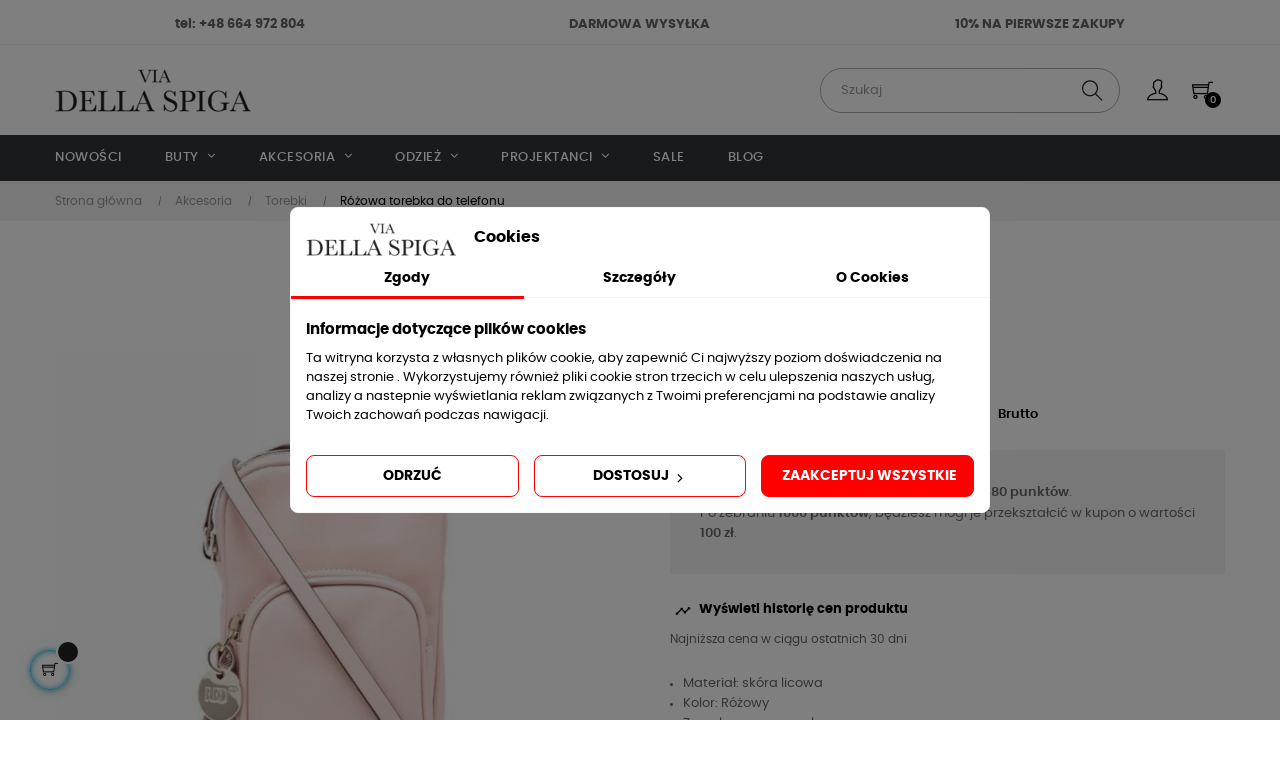

--- FILE ---
content_type: text/html; charset=utf-8
request_url: https://viadellaspiga.pl/red-valentino-wq0p0b46fyi-n17
body_size: 39391
content:
<!doctype html>
<html lang="pl"  class="default" >

  <head>
    
      <meta charset="utf-8">
<meta http-equiv="x-ua-compatible" content="ie=edge">


  <title>Różowa torebka do telefonu Red Valentino - WQ0P0B46FYI N17 | Viadellaspiga.pl </title>
  
<script data-keepinline="true">
    let x13eucookies_consents = [];
</script>
<script data-keepinline="true">
    const X13EUCOOKIES_RELOAD_PAGE = 0;
    const X13EUCOOKIES_PROPERTY_NAME = "_x13eucookie";
    const X13EUCOOKIES_AJAX_URL = "https://viadellaspiga.pl/module/x13eucookies/ajax";
    const X13EUCOOKIES_DAYS_EXPIRES = 365;
    const X13EUCOOKIES_LAYOUT = "box";
    const X13EUCOOKIES_SHOW_EFFECT = 'slide';
    const X13EUCOOKIES_BLOCK_IFRAMES = false;
    const X13EUCOOKIES_CONSENTS_GROUPS = {"gtm":{"consents":{"1":"functionality_storage,security_storage","2":"analytics_storage","3":"ad_storage,ad_personalization,ad_user_data","4":"personalization_storage"},"events":{"1":"x13eucookies_consent_accepted_nessesary","2":"x13eucookies_consent_accepted_statistical","3":"x13eucookies_consent_accepted_marketing","4":"x13eucookies_consent_accepted_personalization","5":"x13eucookies_consent_accepted_security","6":"x13eucookies_consent_accepted_other"}},"microsoft":{"consents":[],"events":[]}};
    const X13EUCOOKIES_MARKETING_COOKIES_ID = 3;
    const X13EUCOOKIES_MOVE_MODAL_BEFORE_BODY = 0;
</script>

    <script data-keepinline="true">
        window.dataLayer = window.dataLayer || [];

        function gtag() {
            window.dataLayer.push(arguments);
        }
                gtag('consent', 'default', {
            'ad_storage': 'denied',
            'analytics_storage': 'denied',
            'functionality_storage': 'granted',
            'personalization_storage': 'denied',
            'security_storage': 'granted',
            'ad_personalization': 'denied',
            'ad_user_data': 'denied',
            'wait_for_update': 1000
        });
        gtag('set', 'url_passthrough', false);
        gtag('set', 'ads_data_redaction', true);

        // Get consents asynchronously
        
        const cookies = document.cookie
            .split(";")
            .map((cookie) => cookie.split("="))
            .reduce((acc, [key, value]) => ({ ...acc, [key.trim()]: value }), {});
        const cookie = cookies[X13EUCOOKIES_PROPERTY_NAME] ?? "{}";

        if (cookie != "{}") {
            const cookieJson = JSON.parse(cookie);
            let consents = {};
            let events = [];

            for ([key, value] of Object.entries(X13EUCOOKIES_CONSENTS_GROUPS.gtm.consents)) {
                const tempConsents = value.split(",").map((consent) => {
                    const access = cookieJson[key] ? "granted" : "denied";

                    if (cookieJson[key]) {
                        events = [...events, X13EUCOOKIES_CONSENTS_GROUPS.gtm.events[key]];
                    }

                    consents = {...consents, [consent.trim()]: access};
                });
            }

            const uniqueEvents = [...new Set(events)];

            if (window.gtag) {
                gtag("consent", "update", consents);
                dataLayer.push({ event: "x13eucookies_consent_update" });

                uniqueEvents.forEach((eventName) => {
                    dataLayer.push({ event: eventName });
                })
            }
        }
        
        </script>






  <meta name="description" content="✔️ Sprawdź Różowa torebka do telefonu Red Valentino w Viadellaspiga.pl | Najlepsze ceny! | Bezpłatna dostawa i zwrot! | Wejdź i zamów już dziś!">
  
  
  
  
  <meta name="keywords" content="">
      <link rel="canonical" href="https://viadellaspiga.pl/red-valentino-wq0p0b46fyi-n17">
  


<meta name="twitter:card" content="product">
<meta name="twitter:site" content="">
<meta name="twitter:creator" content="">
<meta name="twitter:title" content="">
<meta name="twitter:description" content="">
<meta name="twitter:image" content="https://viadellaspiga.pl/23067-home_default/red-valentino-wq0p0b46fyi-n17.jpg">
<meta property="og:type" content="product">
<meta property="og:url" content="https://viadellaspiga.pl/red-valentino-wq0p0b46fyi-n17">
<meta property="og:title" content="">
<meta property="og:site_name" content="Viadellaspiga.pl">
<meta property="og:description" content="">
<meta property="og:image" content="https://viadellaspiga.pl/23067-home_default/red-valentino-wq0p0b46fyi-n17.jpg">
<meta property="product:pretax_price:amount" content="1048.78">
<meta property="product:pretax_price:currency" content="PLN">
<meta property="product:price:amount" content="1290">
<meta property="product:price:currency" content="PLN">



<meta name="viewport" content="width=device-width, minimum-scale=1.0, maximum-scale=1.0, user-scalable=no">
<link rel="icon" type="image/vnd.microsoft.icon" href="https://viadellaspiga.pl/img/favicon.ico?1625122104">
<link rel="shortcut icon" type="image/x-icon" href="https://viadellaspiga.pl/img/favicon.ico?1625122104">
<meta name="google-site-verification" content="lCb6BEZ-cIjk60ERg9-12RRO2a5yjWJn48siJI-ozN8" />
<meta name="google-site-verification" content="PgYzs4YTVzakgH7vVWIlEdNPkCYARJMBMXHL9IedU1I" />











    <link rel="stylesheet" href="https://viadellaspiga.pl/themes/at_movic/assets/cache/theme-7cd61a370.css" type="text/css" media="all">




  

  <script type="text/javascript">
        var LEO_COOKIE_THEME = "AT_MOVIC_PANEL_CONFIG";
        var add_cart_error = "Podczas przetwarzania \u017c\u0105dania wyst\u0105pi\u0142 b\u0142\u0105d. Prosz\u0119 spr\u00f3buj ponownie";
        var ajaxsearch = "1";
        var appagebuilderToken = "c768bc7ad706986d7f71295c5c644bd9";
        var buttoncompare_title_add = "Dodaj do por\u00f3wnania";
        var buttoncompare_title_remove = "Usu\u0144 z por\u00f3wnania";
        var buttonwishlist_title_add = "Dodaj do listy \u017cycze\u0144";
        var buttonwishlist_title_remove = "Usu\u0144 z listy \u017cycze\u0144";
        var comparator_max_item = 3;
        var compared_products = [];
        var enable_dropdown_defaultcart = 1;
        var enable_flycart_effect = 1;
        var enable_notification = 0;
        var gwsaq_ajax = "\/modules\/gwsaskquestion\/ajax.php";
        var height_cart_item = "115";
        var isLogged = false;
        var jolisearch = {"amb_joli_search_action":"https:\/\/viadellaspiga.pl\/jolisearch","amb_joli_search_link":"https:\/\/viadellaspiga.pl\/jolisearch","amb_joli_search_controller":"jolisearch","blocksearch_type":"top","show_cat_desc":0,"ga_acc":0,"id_lang":1,"url_rewriting":true,"use_autocomplete":2,"minwordlen":3,"l_products":"Produkty","l_manufacturers":"Producenci","l_suppliers":"Suppliers","l_categories":"Kategorie","l_no_results_found":"Nie znaleziono wynik\u00f3w","l_more_results":"Wi\u0119cej wynik\u00f3w","ENT_QUOTES":3,"jolisearch_position":{"my":"right top","at":"right bottom","collision":"flipfit none"},"classes":"ps17","display_manufacturer":"1","display_supplier":"","display_category":"","use_mobile_ux":"","mobile_media_breakpoint":"576","mobile_opening_selector":"","show_add_to_cart_button":"","add_to_cart_button_style":1,"show_features":"","feature_ids":[],"show_feature_values_only":false,"show_price":"1","theme":"modern"};
        var leo_content = "";
        var leo_push = 0;
        var leo_search_url = "https:\/\/viadellaspiga.pl\/module\/leoproductsearch\/productsearch";
        var leo_title = "";
        var leo_token = "c768bc7ad706986d7f71295c5c644bd9";
        var leo_type = "1";
        var leoproductsearch_static_token = "c768bc7ad706986d7f71295c5c644bd9";
        var leoproductsearch_token = "81a1919a19cb83e6de4ebbb6f0c84fa6";
        var lf_is_gen_rtl = false;
        var linkLoyaltyAjax = "https:\/\/viadellaspiga.pl\/module\/totloyaltyadvanced\/ajaxloyaltypoints";
        var lps_show_product_img = "1";
        var lps_show_product_price = "1";
        var lql_ajax_url = "https:\/\/viadellaspiga.pl\/module\/leoquicklogin\/leocustomer";
        var lql_is_gen_rtl = false;
        var lql_module_dir = "\/modules\/leoquicklogin\/";
        var lql_myaccount_url = "https:\/\/viadellaspiga.pl\/moje-konto";
        var lql_redirect = "1";
        var number_cartitem_display = 3;
        var numpro_display = "500";
        var payuLangId = "pl";
        var payuSFEnabled = true;
        var prestashop = {"cart":{"products":[],"totals":{"total":{"type":"total","label":"Razem","amount":0,"value":"0,00\u00a0z\u0142"},"total_including_tax":{"type":"total","label":"Suma (brutto)","amount":0,"value":"0,00\u00a0z\u0142"},"total_excluding_tax":{"type":"total","label":"Suma (netto)","amount":0,"value":"0,00\u00a0z\u0142"}},"subtotals":{"products":{"type":"products","label":"Produkty","amount":0,"value":"0,00\u00a0z\u0142"},"discounts":null,"shipping":{"type":"shipping","label":"Wysy\u0142ka","amount":0,"value":""},"tax":null},"products_count":0,"summary_string":"0 sztuk","vouchers":{"allowed":1,"added":[]},"discounts":[],"minimalPurchase":0,"minimalPurchaseRequired":""},"currency":{"id":1,"name":"Z\u0142oty polski","iso_code":"PLN","iso_code_num":"985","sign":"z\u0142"},"customer":{"lastname":null,"firstname":null,"email":null,"birthday":null,"newsletter":null,"newsletter_date_add":null,"optin":null,"website":null,"company":null,"siret":null,"ape":null,"is_logged":false,"gender":{"type":null,"name":null},"addresses":[]},"country":{"id_zone":"1","id_currency":"0","call_prefix":"48","iso_code":"PL","active":"1","contains_states":"0","need_identification_number":"0","need_zip_code":"1","zip_code_format":"NN-NNN","display_tax_label":"1","name":"Polska","id":14},"language":{"name":"Polski (Polish)","iso_code":"pl","locale":"pl-PL","language_code":"pl","active":"1","is_rtl":"0","date_format_lite":"Y-m-d","date_format_full":"Y-m-d H:i:s","id":1},"page":{"title":"","canonical":"https:\/\/viadellaspiga.pl\/red-valentino-wq0p0b46fyi-n17","meta":{"title":"R\u00f3\u017cowa torebka do telefonu","description":"Materia\u0142: sk\u00f3ra licowa\nKolor: R\u00f3\u017cowy\nZamykana na zamek\nDwie kieszonki\nSk\u00f3rzany pasek na rami\u0119 d\u0142ugo\u015bci 60 cm\nWymiary: 4 x 11 x 19 cm\n","keywords":"","robots":"index"},"page_name":"product","body_classes":{"lang-pl":true,"lang-rtl":false,"country-PL":true,"currency-PLN":true,"layout-full-width":true,"page-product":true,"tax-display-enabled":true,"page-customer-account":false,"product-id-20368":true,"product-R\u00f3\u017cowa torebka do telefonu":true,"product-id-category-52":true,"product-id-manufacturer-740":true,"product-id-supplier-0":true,"product-available-for-order":true},"admin_notifications":[],"password-policy":{"feedbacks":{"0":"Bardzo s\u0142abe","1":"S\u0142abe","2":"\u015arednia","3":"Silne","4":"Bardzo silne","Straight rows of keys are easy to guess":"Proste kombinacje klawiszy s\u0105 \u0142atwe do odgadni\u0119cia","Short keyboard patterns are easy to guess":"Proste kombinacje przycisk\u00f3w s\u0105 \u0142atwe do odgadni\u0119cia","Use a longer keyboard pattern with more turns":"U\u017cyj d\u0142u\u017cszej i bardziej skomplikowanej kombinacji przycisk\u00f3w","Repeats like \"aaa\" are easy to guess":"Powt\u00f3rzenia typu \u201eaaa\u201d s\u0105 \u0142atwe do odgadni\u0119cia","Repeats like \"abcabcabc\" are only slightly harder to guess than \"abc\"":"Powt\u00f3rzenia takie jak \u201eabcabcabc\u201d s\u0105 tylko nieco trudniejsze do odgadni\u0119cia ni\u017c \u201eabc\u201d","Sequences like abc or 6543 are easy to guess":"Kombinacje takie jak \u201eabc\u201d lub \u201e6543\u201d s\u0105 \u0142atwe do odgadni\u0119cia","Recent years are easy to guess":"Ostatnie lata s\u0105 \u0142atwe do odgadni\u0119cia","Dates are often easy to guess":"Daty s\u0105 cz\u0119sto \u0142atwe do odgadni\u0119cia","This is a top-10 common password":"To jest 10 najcz\u0119\u015bciej u\u017cywanych hase\u0142","This is a top-100 common password":"To jest 100 najcz\u0119\u015bciej u\u017cywanych hase\u0142","This is a very common password":"To bardzo popularne has\u0142o","This is similar to a commonly used password":"Jest to podobne do powszechnie u\u017cywanego has\u0142a","A word by itself is easy to guess":"Samo s\u0142owo jest \u0142atwe do odgadni\u0119cia","Names and surnames by themselves are easy to guess":"Same imiona i nazwiska s\u0105 \u0142atwe do odgadni\u0119cia","Common names and surnames are easy to guess":"Popularne imiona i nazwiska s\u0105 \u0142atwe do odgadni\u0119cia","Use a few words, avoid common phrases":"U\u017cyj kilku s\u0142\u00f3w, unikaj popularnych zwrot\u00f3w","No need for symbols, digits, or uppercase letters":"Nie potrzebujesz symboli, cyfr ani wielkich liter","Avoid repeated words and characters":"Unikaj powtarzaj\u0105cych si\u0119 s\u0142\u00f3w i znak\u00f3w","Avoid sequences":"Unikaj sekwencji","Avoid recent years":"Unikaj ostatnich lat","Avoid years that are associated with you":"Unikaj lat, kt\u00f3re s\u0105 z Tob\u0105 zwi\u0105zane","Avoid dates and years that are associated with you":"Unikaj dat i lat, kt\u00f3re s\u0105 z Tob\u0105 powi\u0105zane","Capitalization doesn't help very much":"Wielkie litery nie s\u0105 zbytnio pomocne","All-uppercase is almost as easy to guess as all-lowercase":"Wpisywanie wielkich liter jest prawie tak samo \u0142atwe do odgadni\u0119cia jak wpisywanie ma\u0142ych liter","Reversed words aren't much harder to guess":"Odwr\u00f3cone s\u0142owa nie s\u0105 du\u017co trudniejsze do odgadni\u0119cia","Predictable substitutions like '@' instead of 'a' don't help very much":"Przewidywalne zamienniki, takie jak \u201e@\u201d zamiast \u201ea\u201d, nie s\u0105 zbyt pomocne","Add another word or two. Uncommon words are better.":"Dodaj kolejne s\u0142owo lub dwa. Nietypowe s\u0142owa s\u0105 lepsze."}}},"shop":{"name":"Viadellaspiga.pl","logo":"https:\/\/viadellaspiga.pl\/img\/viadellaspiga-logo-1625122104.jpg","stores_icon":"https:\/\/viadellaspiga.pl\/img\/logo_stores.png","favicon":"https:\/\/viadellaspiga.pl\/img\/favicon.ico"},"core_js_public_path":"\/themes\/","urls":{"base_url":"https:\/\/viadellaspiga.pl\/","current_url":"https:\/\/viadellaspiga.pl\/red-valentino-wq0p0b46fyi-n17","shop_domain_url":"https:\/\/viadellaspiga.pl","img_ps_url":"https:\/\/viadellaspiga.pl\/img\/","img_cat_url":"https:\/\/viadellaspiga.pl\/img\/c\/","img_lang_url":"https:\/\/viadellaspiga.pl\/img\/l\/","img_prod_url":"https:\/\/viadellaspiga.pl\/img\/p\/","img_manu_url":"https:\/\/viadellaspiga.pl\/img\/m\/","img_sup_url":"https:\/\/viadellaspiga.pl\/img\/su\/","img_ship_url":"https:\/\/viadellaspiga.pl\/img\/s\/","img_store_url":"https:\/\/viadellaspiga.pl\/img\/st\/","img_col_url":"https:\/\/viadellaspiga.pl\/img\/co\/","img_url":"https:\/\/viadellaspiga.pl\/themes\/at_movic\/assets\/img\/","css_url":"https:\/\/viadellaspiga.pl\/themes\/at_movic\/assets\/css\/","js_url":"https:\/\/viadellaspiga.pl\/themes\/at_movic\/assets\/js\/","pic_url":"https:\/\/viadellaspiga.pl\/upload\/","theme_assets":"https:\/\/viadellaspiga.pl\/themes\/at_movic\/assets\/","theme_dir":"https:\/\/viadellaspiga.pl\/themes\/at_movic\/","pages":{"address":"https:\/\/viadellaspiga.pl\/adres","addresses":"https:\/\/viadellaspiga.pl\/adresy","authentication":"https:\/\/viadellaspiga.pl\/logowanie","manufacturer":"https:\/\/viadellaspiga.pl\/brands","cart":"https:\/\/viadellaspiga.pl\/koszyk","category":"https:\/\/viadellaspiga.pl\/index.php?controller=category","cms":"https:\/\/viadellaspiga.pl\/index.php?controller=cms","contact":"https:\/\/viadellaspiga.pl\/kontakt","discount":"https:\/\/viadellaspiga.pl\/rabaty","guest_tracking":"https:\/\/viadellaspiga.pl\/sledzenie-zamowien-gosci","history":"https:\/\/viadellaspiga.pl\/historia-zamowien","identity":"https:\/\/viadellaspiga.pl\/dane-osobiste","index":"https:\/\/viadellaspiga.pl\/","my_account":"https:\/\/viadellaspiga.pl\/moje-konto","order_confirmation":"https:\/\/viadellaspiga.pl\/potwierdzenie-zamowienia","order_detail":"https:\/\/viadellaspiga.pl\/index.php?controller=order-detail","order_follow":"https:\/\/viadellaspiga.pl\/sledzenie-zamowienia","order":"https:\/\/viadellaspiga.pl\/zam\u00f3wienie","order_return":"https:\/\/viadellaspiga.pl\/index.php?controller=order-return","order_slip":"https:\/\/viadellaspiga.pl\/potwierdzenie-zwrotu","pagenotfound":"https:\/\/viadellaspiga.pl\/nie-znaleziono-strony","password":"https:\/\/viadellaspiga.pl\/odzyskiwanie-hasla","pdf_invoice":"https:\/\/viadellaspiga.pl\/index.php?controller=pdf-invoice","pdf_order_return":"https:\/\/viadellaspiga.pl\/index.php?controller=pdf-order-return","pdf_order_slip":"https:\/\/viadellaspiga.pl\/index.php?controller=pdf-order-slip","prices_drop":"https:\/\/viadellaspiga.pl\/promocje","product":"https:\/\/viadellaspiga.pl\/index.php?controller=product","registration":"https:\/\/viadellaspiga.pl\/index.php?controller=registration","search":"https:\/\/viadellaspiga.pl\/szukaj","sitemap":"https:\/\/viadellaspiga.pl\/Mapa strony","stores":"https:\/\/viadellaspiga.pl\/nasze-sklepy","supplier":"https:\/\/viadellaspiga.pl\/dostawcy","new_products":"https:\/\/viadellaspiga.pl\/nowe-produkty","brands":"https:\/\/viadellaspiga.pl\/brands","register":"https:\/\/viadellaspiga.pl\/index.php?controller=registration","order_login":"https:\/\/viadellaspiga.pl\/zam\u00f3wienie?login=1"},"alternative_langs":[],"actions":{"logout":"https:\/\/viadellaspiga.pl\/?mylogout="},"no_picture_image":{"bySize":{"cart_default":{"url":"https:\/\/viadellaspiga.pl\/img\/p\/pl-default-cart_default.jpg","width":200,"height":250},"small_default":{"url":"https:\/\/viadellaspiga.pl\/img\/p\/pl-default-small_default.jpg","width":200,"height":250},"home_default":{"url":"https:\/\/viadellaspiga.pl\/img\/p\/pl-default-home_default.jpg","width":400,"height":500},"medium_default":{"url":"https:\/\/viadellaspiga.pl\/img\/p\/pl-default-medium_default.jpg","width":400,"height":500},"large_default":{"url":"https:\/\/viadellaspiga.pl\/img\/p\/pl-default-large_default.jpg","width":800,"height":1000}},"small":{"url":"https:\/\/viadellaspiga.pl\/img\/p\/pl-default-cart_default.jpg","width":200,"height":250},"medium":{"url":"https:\/\/viadellaspiga.pl\/img\/p\/pl-default-home_default.jpg","width":400,"height":500},"large":{"url":"https:\/\/viadellaspiga.pl\/img\/p\/pl-default-large_default.jpg","width":800,"height":1000},"legend":""}},"configuration":{"display_taxes_label":true,"display_prices_tax_incl":true,"is_catalog":false,"show_prices":true,"opt_in":{"partner":false},"quantity_discount":{"type":"discount","label":"Rabat Jednostkowy"},"voucher_enabled":1,"return_enabled":0},"field_required":[],"breadcrumb":{"links":[{"title":"Strona g\u0142\u00f3wna","url":"https:\/\/viadellaspiga.pl\/"},{"title":"Akcesoria","url":"https:\/\/viadellaspiga.pl\/akcesoria"},{"title":"Torebki","url":"https:\/\/viadellaspiga.pl\/akcesoria\/torebki"},{"title":"R\u00f3\u017cowa torebka do telefonu","url":"https:\/\/viadellaspiga.pl\/red-valentino-wq0p0b46fyi-n17"}],"count":4},"link":{"protocol_link":"https:\/\/","protocol_content":"https:\/\/"},"time":1769901344,"static_token":"c768bc7ad706986d7f71295c5c644bd9","token":"81a1919a19cb83e6de4ebbb6f0c84fa6","debug":false};
        var productcompare_add = "Produkt zosta\u0142 dodany do por\u00f3wnania";
        var productcompare_add_error = "Wyst\u0105pi\u0142 b\u0142\u0105d podczas dodawania. Prosz\u0119 spr\u00f3buj ponownie";
        var productcompare_max_item = "Nie mo\u017cna doda\u0107 wi\u0119cej ni\u017c 3 produkt\u00f3w do por\u00f3wnania";
        var productcompare_remove = "Produkt zosta\u0142 pomy\u015blnie usuni\u0119ty z listy";
        var productcompare_remove_error = "Wyst\u0105pi\u0142 b\u0142\u0105d podczas usuwania. Prosz\u0119 spr\u00f3buj ponownie";
        var productcompare_url = "https:\/\/viadellaspiga.pl\/module\/leofeature\/productscompare";
        var productcompare_viewlistcompare = "Sprawd\u017a list\u0119 produkt\u00f3w";
        var psemailsubscription_subscription = "https:\/\/viadellaspiga.pl\/module\/ps_emailsubscription\/subscription";
        var psr_icon_color = "#000000";
        var show_popup = 1;
        var text_no_product = "Nie ma produkt\u00f3w";
        var theme_name = "at_movic";
        var type_dropdown_defaultcart = "dropdown";
        var type_flycart_effect = "fade";
        var url_leoproductattribute = "https:\/\/viadellaspiga.pl\/module\/leofeature\/LeoProductAttribute";
        var width_cart_item = "265";
        var wishlist_add = "Produkt zosta\u0142 pomy\u015blnie dodany do Twojej listy \u017cycze\u0144";
        var wishlist_cancel_txt = "Anuluj";
        var wishlist_confirm_del_txt = "Usun\u0105\u0107 wybrany element?";
        var wishlist_del_default_txt = "Nie mo\u017cna usun\u0105\u0107 domy\u015blnej listy \u017cycze\u0144";
        var wishlist_email_txt = "E-mail";
        var wishlist_loggin_required = "Musisz by\u0107 zalogowany, aby zarz\u0105dza\u0107 swoj\u0105 list\u0105 \u017cycze\u0144";
        var wishlist_ok_txt = "OK";
        var wishlist_quantity_required = "You must enter a quantity";
        var wishlist_remove = "Produkt zosta\u0142 pomy\u015blnie usuni\u0119ty z Twojej listy \u017cycze\u0144";
        var wishlist_reset_txt = "Wyczy\u015b\u0107";
        var wishlist_send_txt = "Wy\u015blij";
        var wishlist_send_wishlist_txt = "Wy\u015blij list\u0119 \u017cycze\u0144";
        var wishlist_url = "https:\/\/viadellaspiga.pl\/module\/leofeature\/mywishlist";
        var wishlist_viewwishlist = "Wy\u015bwietl swoj\u0105 list\u0119 \u017cycze\u0144";
      </script>
<script type="text/javascript">
	var choosefile_text = "Wybierz plik";
	var turnoff_popup_text = "Do not show this popup again";
	
	var size_item_quickview = 82;
	var style_scroll_quickview = 'vertical';
	
	var size_item_page = 113;
	var style_scroll_page = 'horizontal';
	
	var size_item_quickview_attr = 101;	
	var style_scroll_quickview_attr = 'vertical';
	
	var size_item_popup = 160;
	var style_scroll_popup = 'vertical';
</script>


  <style>
    #x13eucookies.x13eucookies__backdrop,
    #x13eucookies .x13eucookies-mask::after {
    background: rgba(0,0,0,0.5);
    }

            #x13eucookies.x13eucookies__backdrop {
            pointer-events: none;
        }

        #x13eucookies.x13eucookies__backdrop>* {
            pointer-events: auto;
        }

    
            #x13eucookies .x13eucookies__box:not(.x13eucookies__box--cloud-full),
        #x13eucookies .x13eucookies__btn,
        #x13eucookies .x13eucookies__cloud {
        border-radius: 8px !important;
        }
    
    #x13eucookies .x13eucookies__btn--accept-all {
    color: #ffffff;
    background-color: #ff0000;
    border: 1px solid #ff0000;
    }

    #x13eucookies .x13eucookies__btn--accept-all svg * {
    fill: #ffffff;
    }

    #x13eucookies .x13eucookies__btn--accept-all:active,
    #x13eucookies .x13eucookies__btn--accept-all:hover {
    color: #ffffff;
    background-color: #ff0000;
    border: 1px solid #ff0000;
    }

    #x13eucookies .x13eucookies__btn--accept-all:active svg *,
    #x13eucookies .x13eucookies__btn--accept-all:hover svg * {
    fill: #ffffff;
    }

    #x13eucookies .x13eucookies__btn--accept-selected {
    color: #000000;
    background-color: #ffffff;
    border: 1px solid #ff0000;
    }

    #x13eucookies .x13eucookies__btn--accept-selected svg * {
    fill: #000000;
    }

    #x13eucookies .x13eucookies__btn--accept-selected:active,
    #x13eucookies .x13eucookies__btn--accept-selected:hover {
    color: #ffffff;
    background-color: #ff0000;
    border: 1px solid #ff0000;
    }

    #x13eucookies .x13eucookies__btn--accept-selected:active svg *,
    #x13eucookies .x13eucookies__btn--accept-selected:hover svg * {
    fill: #ffffff;
    }

    #x13eucookies .x13eucookies__btn--deny,
    #x13eucookies .x13eucookies__btn--settings {
    color: #000000;
    background-color: #ffffff;
    border: 1px solid #ff0000;
    }

    #x13eucookies .x13eucookies__btn--deny svg *,
    #x13eucookies .x13eucookies__btn--settings svg * {
    fill: #000000;
    }

    #x13eucookies .x13eucookies__btn--deny:active,
    #x13eucookies .x13eucookies__btn--settings:active,
    #x13eucookies .x13eucookies__btn--deny:hover,
    #x13eucookies .x13eucookies__btn--settings:hover {
    color: #ffffff;
    background-color: #ff0000;
    border: 1px solid #ff0000;
    }

    #x13eucookies .x13eucookies__btn--deny:active svg *,
    #x13eucookies .x13eucookies__btn--settings:active svg *,
    #x13eucookies .x13eucookies__btn--deny:hover svg *,
    #x13eucookies .x13eucookies__btn--settings:hover svg * {
    fill: #ffffff;
    }

    #x13eucookies .x13eucookies__description,
    #x13eucookies .x13eucookies__description p,
    #x13eucookies .x13eucookies__description .x13eucookies__link,
    #x13eucookies .x13eucookies__table,
    #x13eucookies .x13eucookies__table * {
    line-height: 1.5em;
    font-size: 13px !important;
    }

    #x13eucookies .x13eucookies__nav-link.active {
        border-bottom-color: #ff0000 !important;
    }

            #x13eucookies .x13eucookies__toggle-item {
        background-color: #b3c7cd;
        border: 1px solid #b3c7cd;
        }

        #x13eucookies .x13eucookies__toggle-item .x13eucookies__check,
        #x13eucookies .x13eucookies__toggle input:checked+.x13eucookies__toggle-item .x13eucookies__check {
        background-color: #fff;
        }

        #x13eucookies .x13eucookies__toggle-item .x13eucookies__check svg *,
        #x13eucookies .x13eucookies__toggle input:checked+.x13eucookies__toggle-item .x13eucookies__check svg * {
        fill: #000;
        }

        #x13eucookies .x13eucookies__toggle input:checked+.x13eucookies__toggle-item {
        background-color: #000000;
        border: 1px solid #000000;
        }
    
    
    
</style><script type="text/javascript">
	
	var FancyboxI18nClose = "Zamknij";
	var FancyboxI18nNext = "Kolejny";
	var FancyboxI18nPrev = "Poprzedni";
	var current_link = "http://viadellaspiga.pl/";		
	var currentURL = window.location;
	currentURL = String(currentURL);
	currentURL = currentURL.replace("https://","").replace("http://","").replace("www.","").replace( /#\w*/, "" );
	current_link = current_link.replace("https://","").replace("http://","").replace("www.","");
	var text_warning_select_txt = "Proszę wybrać jeden do usunięcia?";
	var text_confirm_remove_txt = "Czy na pewno chcesz usunąć wiersz stopki?";
	var close_bt_txt = "Zamknij";
	var list_menu = [];
	var list_menu_tmp = {};
	var list_tab = [];
	var isHomeMenu = 0;
	
</script><script>
    var x13pricehistory_ajax_url = 'https://viadellaspiga.pl/module/x13pricehistory/ajax';
    var x13pricehistory_ajax_token = 'c768bc7ad706986d7f71295c5c644bd9';
</script>

<!-- @file modules\appagebuilder\views\templates\hook\header -->

<script>
	/**
	 * List functions will run when document.ready()
	 */
	var ap_list_functions = [];
	/**
	 * List functions will run when window.load()
	 */
	var ap_list_functions_loaded = [];

	/**
	 * List functions will run when document.ready() for theme
	 */

	var products_list_functions = [];
</script>


<script type='text/javascript'>
	var leoOption = {
		category_qty:1,
		product_list_image:0,
		product_one_img:0,
		productCdown: 1,
		productColor: 0,
		homeWidth: 400,
		homeheight: 500,
	}

	ap_list_functions.push(function(){
		if (typeof $.LeoCustomAjax !== "undefined" && $.isFunction($.LeoCustomAjax)) {
			var leoCustomAjax = new $.LeoCustomAjax();
			leoCustomAjax.processAjax();
		}
	});
</script>




<!-- Facebook Pixel Code -->
<script>
!function(f,b,e,v,n,t,s)
{if(f.fbq)return;n=f.fbq=function(){n.callMethod?
n.callMethod.apply(n,arguments):n.queue.push(arguments)};
if(!f._fbq)f._fbq=n;n.push=n;n.loaded=!0;n.version='2.0';
n.queue=[];t=b.createElement(e);t.async=!0;
t.src=v;s=b.getElementsByTagName(e)[0];
s.parentNode.insertBefore(t,s)}(window,document,'script',
'https://connect.facebook.net/en_US/fbevents.js');
 fbq('init', '937033340216370');
fbq('track', 'PageView');
</script>
<noscript>
 <img height="1" width="1"
src="https://www.facebook.com/tr?id=937033340216370&ev=PageView
&noscript=1"/>
</noscript>
<!-- End Facebook Pixel Code -->


<meta name="facebook-domain-verification" content="oesc1h9o88tznemh0i5svlj3h7nbrf" />


<!-- Global site tag (gtag.js) - Google Ads: 934764801 -->
<script async src="https://www.googletagmanager.com/gtag/js?id=AW-934764801"></script>
<script>
  window.dataLayer = window.dataLayer || [];
  function gtag(){dataLayer.push(arguments);}
  gtag('js', new Date());

  gtag('config', 'AW-934764801');
</script>



<style>
@media(max-width:420px){
.box-slideh6.ApRow{
height: 200px;
overflow-y:hidden;
}

.page-home .box-bannerh6{
height: 800px;
width:100vw;
}

.page-home .box-bannerh6 .ApColumn{
height: 380px;
width:90vw;
margin:0 auto;
}

.page-home .box-bannerh6 .ApColumn img{
height: 320px !important;
width:90vw !important;
margin:0 auto;
}

}
</style>
    
  <meta property="og:type" content="product">
  <meta property="og:url" content="https://viadellaspiga.pl/red-valentino-wq0p0b46fyi-n17">
  <meta property="og:title" content="Różowa torebka do telefonu">
  <meta property="og:site_name" content="Viadellaspiga.pl">
  <meta property="og:description" content="Materiał: skóra licowa
Kolor: Różowy
Zamykana na zamek
Dwie kieszonki
Skórzany pasek na ramię długości 60 cm
Wymiary: 4 x 11 x 19 cm
">
  <meta property="og:image" content="https://viadellaspiga.pl/23067-large_default/red-valentino-wq0p0b46fyi-n17.jpg">
      <meta property="product:pretax_price:amount" content="734.146">
    <meta property="product:pretax_price:currency" content="PLN">
    <meta property="product:price:amount" content="903">
    <meta property="product:price:currency" content="PLN">
    

    
  <script>
  gtag('event', 'page_view', {
  
  'send_to': 'AW-934764801',
  'ecomm_pagetype': 'product',  //set the value
  'ecomm_pcat': ['Torebki'],  // product category
  'ecomm_prodid': ['WQ0P0B46FYI N17'],   // sku
  'ecomm_pname': ['Różowa torebka do telefonu']
  
  });
  </script>
  

  </head>

  <body id="product" class="lang-pl country-pl currency-pln layout-full-width page-product tax-display-enabled product-id-20368 product-rozowa-torebka-do-telefonu product-id-category-52 product-id-manufacturer-740 product-id-supplier-0 product-available-for-order fullwidth">

    
      
    

    <main id="page">
      
              
      <header id="header">
        <div class="header-container">
          
            
  <div class="header-banner">
            <div class="inner"></div>
      </div>



  <nav class="header-nav">
    <div class="topnav">
              <div class="inner"><!-- @file modules\appagebuilder\views\templates\hook\ApRow -->
<div class="wrapper"
    >

<div class="container">
    <div        class="row homecls ApRow  has-bg bg-boxed"
                            style="background: no-repeat;"        data-bg_data=" no-repeat"        >
                                            <!-- @file modules\appagebuilder\views\templates\hook\ApColumn -->
<div    class="col-sm-4 col-xs-4 col-sp-4 col-md-4 col-lg-4 col-xl-4  ApColumn "
	    >
                    <!-- @file modules\appagebuilder\views\templates\hook\ApGeneral -->
<div     class="block top-section-info ApHtml">
	                    <div class="block_content"><div><a rel="nofollow" href="tel:0048664972804" data-mce-href="tel:0048664972804">tel: +48 664 972 804 </a></div></div>
    	</div>
    </div><!-- @file modules\appagebuilder\views\templates\hook\ApColumn -->
<div    class="col-sm-4 col-xs-4 col-sp-4 col-md-4 col-lg-4 col-xl-4  ApColumn "
	    >
                    <!-- @file modules\appagebuilder\views\templates\hook\ApGeneral -->
<div     class="block top-section-info ApHtml">
	                    <div class="block_content"><div><a rel="nofollow" href="/content/1-czas-i-koszt-dostawy" data-mce-href="/content/1-czas-i-koszt-dostawy">DARMOWA WYSYŁKA</a></div></div>
    	</div>
    </div><!-- @file modules\appagebuilder\views\templates\hook\ApColumn -->
<div    class="col-sm-4 col-xs-4 col-sp-4 col-md-4 col-lg-4 col-xl-4  ApColumn "
	    >
                    <!-- @file modules\appagebuilder\views\templates\hook\ApGeneral -->
<div     class="block top-section-info ApHtml">
	                    <div class="block_content"><div><a rel="nofollow" href="https://viadellaspiga.pl/klub-via-della-spiga" data-mce-href="https://viadellaspiga.pl/klub-via-della-spiga">10% NA PIERWSZE ZAKUPY</a></div></div>
    	</div>
    </div>            </div>
</div>
</div>
</div>
          </div>
    <div class="bottomnav">
              <div class="inner"><!-- @file modules\appagebuilder\views\templates\hook\ApRow -->
<div class="wrapper"
>

<div class="container">
    <div        class="row box-nav4 ApRow  "
                            style=""                >
                                            <!-- @file modules\appagebuilder\views\templates\hook\ApColumn -->
<div    class="col-xl-8 col-lg-8 col-md-8 col-sm-8 col-xs-8 col-sp-8  ApColumn "
	    >
                    <!-- @file modules\appagebuilder\views\templates\hook\ApGeneral -->
<div     class="block ApHtml">
	                        	</div>
    </div><!-- @file modules\appagebuilder\views\templates\hook\ApColumn -->
<div    class="col-xl-4 col-lg-4 col-md-12 col-sm-12 col-xs-12 col-sp-12  ApColumn "
	    >
                    <!-- @file modules\appagebuilder\views\templates\hook\ApModule -->
<!-- @file modules\appagebuilder\views\templates\hook\ApModule -->

    </div>            </div>
</div>
</div>
<!-- @file modules\appagebuilder\views\templates\hook\ApRow -->
<div class="wrapper"
>

<div class="container">
    <div        class="row box-logo4 box-header3 ApRow  "
                            style=""                >
                                            <!-- @file modules\appagebuilder\views\templates\hook\ApColumn -->
<div    class="col-xl-3 col-lg-3 col-md-3 col-sm-12 col-xs-12 col-sp-12 col-logo ApColumn "
	    >
                    <!-- @file modules\appagebuilder\views\templates\hook\ApGenCode -->

	<div class="h-logo">    <a href="https://viadellaspiga.pl/">        <img class="img-fluid" src="https://viadellaspiga.pl/img/viadellaspiga-logo-1625122104.jpg" alt="Viadellaspiga.pl">    </a></div>

    </div><!-- @file modules\appagebuilder\views\templates\hook\ApColumn -->
<div    class="col-xl-9 col-lg-9 col-md-9 col-sm-12 col-xs-12 col-sp-12 col-info ApColumn "
	    >
                    <!-- @file modules\appagebuilder\views\templates\hook\ApModule -->


<!-- Block search module -->
<div id="leo_search_block_top" class="block exclusive">
	<p class="title_block">Szukaj</p>
		<form method="get" action="https://viadellaspiga.pl/index.php?controller=productsearch" id="leosearchtopbox" data-label-suggestion="Sugestia" data-search-for="Szukaj" data-in-category="W kategorii" data-products-for="Produkty" data-label-products="Produkty" data-view-all="Zobacz wszystkie">
		<input type="hidden" name="fc" value="module" />
		<input type="hidden" name="module" value="leoproductsearch" />
		<input type="hidden" name="controller" value="productsearch" />
		<input type="hidden" name="txt_not_found" value="Nie znaleziono produktów">
                <input type="hidden" name="leoproductsearch_static_token" value="c768bc7ad706986d7f71295c5c644bd9"/>
		    	<label>Wyszukaj produkty</label>
		<div class="block_content clearfix leoproductsearch-content">
						<div class="leoproductsearch-result">
				<div class="leoproductsearch-loading cssload-speeding-wheel"></div>
				<input class="search_query form-control grey" type="text" id="leo_search_query_top" name="search_query" value="" placeholder="Szukaj"/>
				<div class="ac_results lps_results"></div>
			</div>
			<button type="submit" id="leo_search_top_button" class="btn btn-default button button-small"><span><i class="material-icons search">search</i></span></button> 
		</div>
	</form>
</div>
<script type="text/javascript">
	var blocksearch_type = 'top';
</script>
<!-- /Block search module -->
<!-- @file modules\appagebuilder\views\templates\hook\ApModule -->
<div class="userinfo-selector dropdown js-dropdown popup-over">
  <a href="javascript:void(0)" data-toggle="dropdown" class="popup-title" title="Account" rel="nofollow">
    <i class="ti-user"></i>
    <span class="hidden">My account</span>
    <i class="fa fa-angle-down" aria-hidden="true"></i>
 </a>
  <ul class="popup-content dropdown-menu user-info">
    		  	      <li>
	        <a
	          class="signin leo-quicklogin"
	          data-enable-sociallogin="enable"
	          data-type="popup"
	          data-layout="login"
	          href="javascript:void(0)"
	          title="Zaloguj się do swojego konta klienta"
	          rel="nofollow"
	        >
	          <i class="ti-lock"></i>
	          <span>Zaloguj się</span>
	        </a>
	      </li>
	      <li>
	        <a
	          class="register leo-quicklogin"
	          data-enable-sociallogin="enable"
	          data-type="popup"
	          data-layout="register"
	          href="javascript:void(0)"
	          title="Zaloguj się do swojego konta klienta"
	          rel="nofollow"
	        >
	          <i class="ti-user"></i>
	          <span>Rejestracja</span>
	        </a>
	      </li>
	          	  	  <li>
        <a
          class="btn-wishlist"
          href="//viadellaspiga.pl/module/leofeature/mywishlist"
          title="Ulubione"
          rel="nofollow"
        >
          <i class="ti-heart"></i>
          <span>Ulubione</span>
  		(<span class="ap-total-wishlist ap-total"></span>)
        </a>
      </li>
  	        	<li>
          <a
            class="btn-compare"
            href="//viadellaspiga.pl/module/leofeature/productscompare"
            title="Porównaj"
            rel="nofollow"
          >
            <i class="ti-reload"></i>
            <span>Porównaj</span>
    		(<span class="ap-total-compare ap-total"></span>)
          </a>
        </li>
      </ul>
</div>
<!-- @file modules\appagebuilder\views\templates\hook\ApModule -->
<div id="_desktop_cart">
  <div class="blockcart cart-preview inactive" data-refresh-url="//viadellaspiga.pl/module/ps_shoppingcart/ajax">
    <div class="header">
              <i class="ti-shopping-cart"></i>
        <span class="cart-products-count">0</span>
          </div>
  </div>
</div>

    </div>            </div>
</div>
</div>
</div>
          </div>
  </nav>



  <div class="header-top">
          <div class="inner"><!-- @file modules\appagebuilder\views\templates\hook\ApRow -->
<div class="wrapper"
            style="background: #313537 no-repeat"
                        >

<div class="container">
    <div        class="row box-top4 box-sticky ApRow  has-bg bg-fullwidth-container"
                            style=""                >
                                            <!-- @file modules\appagebuilder\views\templates\hook\ApColumn -->
<div    class="col-xl-12 col-lg-12 col-md-12 col-sm-12 col-xs-12 col-sp-12 col-menu ApColumn "
	    >
                    <!-- @file modules\appagebuilder\views\templates\hook\ApSlideShow -->
<div id="memgamenu-form_7585038011796994" class="ApMegamenu">
			    
                <nav data-megamenu-id="7585038011796994" class="leo-megamenu cavas_menu navbar navbar-default enable-canvas cupshe-menu" role="navigation">
                            <!-- Brand and toggle get grouped for better mobile display -->
                            <div class="navbar-header">
                                    <button type="button" class="navbar-toggler hidden-lg-up" data-toggle="collapse" data-target=".megamenu-off-canvas-7585038011796994">
                                            <span class="sr-only">Toggle navigation</span>
                                            &#9776;
                                            <!--
                                            <span class="icon-bar"></span>
                                            <span class="icon-bar"></span>
                                            <span class="icon-bar"></span>
                                            -->
                                    </button>
                            </div>
                            <!-- Collect the nav links, forms, and other content for toggling -->
                                                        <div class="leo-top-menu collapse navbar-toggleable-md megamenu-off-canvas megamenu-off-canvas-7585038011796994"><ul class="nav navbar-nav megamenu horizontal">    <li data-menu-type="category" class="nav-item  " >
        <a class="nav-link has-category" href="https://viadellaspiga.pl/nowosci" target="_self">
                            
                            <span class="menu-title">Nowości</span>
                                                        </a>
    </li>
<li data-menu-type="category" class="nav-item parent  dropdown   " >
    <a class="nav-link dropdown-toggle has-category" data-toggle="dropdown" href="https://viadellaspiga.pl/buty" target="_self">

                    
                    <span class="menu-title">Buty</span>
                                        
            </a>
        <b class="caret"></b>
            <div class="dropdown-sub dropdown-menu" >
            <div class="dropdown-menu-inner">
                                    <div class="row">
                                                    <div class="mega-col col-md-6" >
                                <div class="mega-col-inner ">
                                    <div class="leo-widget" data-id_widget="1628591411">
    <div class="widget-links">
		<div class="menu-title">
		Buty damskie
	</div>
		<div class="widget-inner">	
		<div id="tabs2009463347" class="panel-group">
			<ul class="nav-links">
				  
					<li ><a href="https://viadellaspiga.pl/buty/baleriny-damskie" >Baleriny damskie</a></li>
				  
					<li ><a href="https://viadellaspiga.pl/buty/botki-damskie" >Botki damskie</a></li>
				  
					<li ><a href="https://viadellaspiga.pl/buty/czolenka" >Czółenka</a></li>
				  
					<li ><a href="https://viadellaspiga.pl/buty/espadryle-damskie" >Espadryle damskie</a></li>
				  
					<li ><a href="https://viadellaspiga.pl/buty/klapki-damskie" >Klapki damskie</a></li>
				  
					<li ><a href="https://viadellaspiga.pl/buty/kozaki-damskie" >Kozaki damskie</a></li>
				  
					<li ><a href="https://viadellaspiga.pl/buty/mokasyny-damskie" >Mokasyny damskie</a></li>
				  
					<li ><a href="https://viadellaspiga.pl/buty/obuwie-domowe-damskie" >Obuwie domowe damskie</a></li>
				  
					<li ><a href="https://viadellaspiga.pl/buty/polbuty-damskie" >Półbuty damskie</a></li>
				  
					<li ><a href="https://viadellaspiga.pl/buty/sandaly-damskie" >Sandały damskie</a></li>
				  
					<li ><a href="https://viadellaspiga.pl/buty/buty-sportowe-damskie" >Sneakersy</a></li>
				  
					<li ><a href="https://viadellaspiga.pl/buty/szpilki" >Szpilki</a></li>
				  
					<li ><a href="https://viadellaspiga.pl/buty/sztyblety-damskie" >Sztyblety damskie</a></li>
							</ul>
		</div>
	</div>
    </div>
</div>                                </div>
                            </div>
                                                    <div class="mega-col col-md-6" >
                                <div class="mega-col-inner ">
                                    <div class="leo-widget" data-id_widget="1628590980">
    <div class="widget-links">
		<div class="menu-title">
		Buty męskie
	</div>
		<div class="widget-inner">	
		<div id="tabs1424181612" class="panel-group">
			<ul class="nav-links">
				  
					<li ><a href="https://viadellaspiga.pl/buty/botki-meskie" >Botki męskie</a></li>
				  
					<li ><a href="https://viadellaspiga.pl/buty/buty-sportowe-meskie" >Buty sportowe męskie</a></li>
				  
					<li ><a href="https://viadellaspiga.pl/buty/klapki-meskie" >Klapki męskie</a></li>
				  
					<li ><a href="https://viadellaspiga.pl/buty/mokasyny-meskie" >Mokasyny męskie</a></li>
				  
					<li ><a href="https://viadellaspiga.pl/buty/obuwie-domowe-meskie" >Obuwie domowe męskie</a></li>
				  
					<li ><a href="https://viadellaspiga.pl/buty/polbuty-meskie" >Półbuty męskie</a></li>
				  
					<li ><a href="https://viadellaspiga.pl/buty/sztyblety-meskie" >Sztyblety męskie</a></li>
							</ul>
		</div>
	</div>
    </div>
</div>                                </div>
                            </div>
                                            </div>
                            </div>
        </div>
    </li>
<li data-menu-type="category" class="nav-item parent  dropdown   " >
    <a class="nav-link dropdown-toggle has-category" data-toggle="dropdown" href="https://viadellaspiga.pl/akcesoria" target="_self">

                    
                    <span class="menu-title">Akcesoria</span>
                                        
            </a>
        <b class="caret"></b>
            <div class="dropdown-sub dropdown-menu" >
            <div class="dropdown-menu-inner">
                                    <div class="row">
                                                    <div class="mega-col col-md-12" >
                                <div class="mega-col-inner ">
                                    <div class="leo-widget" data-id_widget="1626678469">
    <div class="widget-subcategories">
                <div class="widget-inner">
                            <div class="menu-title">
                    <a href="https://viadellaspiga.pl/akcesoria" title="Akcesoria" class="img">
                            Akcesoria 
                    </a>
                </div>
                <ul>
                                    <li class="clearfix level2 dropdown">
                        <a href="https://viadellaspiga.pl/akcesoria/apaszki" title="Apaszki" class="img">
                                Apaszki 
                                                    </a>
                                            </li>
                                    <li class="clearfix level2 dropdown">
                        <a href="https://viadellaspiga.pl/akcesoria/bizuteria" title="Biżuteria" class="img">
                                Biżuteria 
                                                    </a>
                                            </li>
                                    <li class="clearfix level2 dropdown">
                        <a href="https://viadellaspiga.pl/akcesoria/bizuteria-na-stope" title="Biżuteria na stopę" class="img">
                                Biżuteria na stopę 
                                                    </a>
                                            </li>
                                    <li class="clearfix level2 dropdown">
                        <a href="https://viadellaspiga.pl/akcesoria/bransoletki" title="Bransoletki" class="img">
                                Bransoletki 
                                                    </a>
                                            </li>
                                    <li class="clearfix level2 dropdown">
                        <a href="https://viadellaspiga.pl/akcesoria/czapki-damskie" title="Czapki damskie" class="img">
                                Czapki damskie 
                                                    </a>
                                            </li>
                                    <li class="clearfix level2 dropdown">
                        <a href="https://viadellaspiga.pl/akcesoria/iphone-case" title="Etui / Iphone case" class="img">
                                Etui / Iphone case 
                                                    </a>
                                            </li>
                                    <li class="clearfix level2 dropdown">
                        <a href="https://viadellaspiga.pl/akcesoria/kapelusze" title="Kapelusze" class="img">
                                Kapelusze 
                                                    </a>
                                            </li>
                                    <li class="clearfix level2 dropdown">
                        <a href="https://viadellaspiga.pl/akcesoria/parasole" title="Parasole" class="img">
                                Parasole 
                                                    </a>
                                            </li>
                                    <li class="clearfix level2 dropdown">
                        <a href="https://viadellaspiga.pl/akcesoria/paski-damskie" title="Paski damskie" class="img">
                                Paski damskie 
                                                    </a>
                                            </li>
                                    <li class="clearfix level2 dropdown">
                        <a href="https://viadellaspiga.pl/akcesoria/paski-meskie" title="Paski męskie" class="img">
                                Paski męskie 
                                                    </a>
                                            </li>
                                    <li class="clearfix level2 dropdown">
                        <a href="https://viadellaspiga.pl/akcesoria/portfele" title="Portfele" class="img">
                                Portfele 
                                                    </a>
                                            </li>
                                    <li class="clearfix level2 dropdown">
                        <a href="https://viadellaspiga.pl/akcesoria/rekawiczki" title="Rękawiczki" class="img">
                                Rękawiczki 
                                                    </a>
                                            </li>
                                    <li class="clearfix level2 dropdown">
                        <a href="https://viadellaspiga.pl/akcesoria/szale" title="Szale" class="img">
                                Szale 
                                                    </a>
                                            </li>
                                    <li class="clearfix level2 dropdown">
                        <a href="https://viadellaspiga.pl/akcesoria/torebki" title="Torebki" class="img">
                                Torebki 
                                                    </a>
                                            </li>
                                </ul>
                    </div>
    </div>
 
</div>                                </div>
                            </div>
                                            </div>
                            </div>
        </div>
    </li>
<li data-menu-type="category" class="nav-item parent  dropdown   " >
    <a class="nav-link dropdown-toggle has-category" data-toggle="dropdown" href="https://viadellaspiga.pl/odziez" target="_self">

                    
                    <span class="menu-title">Odzież</span>
                                        
            </a>
        <b class="caret"></b>
            <div class="dropdown-sub dropdown-menu" >
            <div class="dropdown-menu-inner">
                                    <div class="row">
                                                    <div class="mega-col col-md-6" >
                                <div class="mega-col-inner ">
                                    <div class="leo-widget" data-id_widget="1628591918">
    <div class="widget-links">
		<div class="menu-title">
		Dla niej
	</div>
		<div class="widget-inner">	
		<div id="tabs502020627" class="panel-group">
			<ul class="nav-links">
				  
					<li ><a href="https://viadellaspiga.pl/odziez/bluzki" >Bluzki</a></li>
				  
					<li ><a href="https://viadellaspiga.pl/odziez/bluzy-i-swetry" >Bluzy i Swetry</a></li>
				  
					<li ><a href="https://viadellaspiga.pl/odziez/futra" >Futra</a></li>
				  
					<li ><a href="https://viadellaspiga.pl/odziez/kombinezony" >Kombinezony</a></li>
				  
					<li ><a href="https://viadellaspiga.pl/odziez/kurtki-i-plaszcze" >Kurtki i Płaszcze</a></li>
				  
					<li ><a href="https://viadellaspiga.pl/odziez/spodnie" >Spodnie damskie</a></li>
				  
					<li ><a href="https://viadellaspiga.pl/odziez/spodniczki" >Spódniczki</a></li>
				  
					<li ><a href="https://viadellaspiga.pl/odziez/sukienki-i-tuniki" >Sukienki i Tuniki</a></li>
				  
					<li ><a href="https://viadellaspiga.pl/odziez/szorty" >Szorty</a></li>
				  
					<li ><a href="https://viadellaspiga.pl/odziez/zakiety-i-kamizelki" >Żakiety i Kamizelki</a></li>
							</ul>
		</div>
	</div>
    </div>
</div>                                </div>
                            </div>
                                                    <div class="mega-col col-md-6" >
                                <div class="mega-col-inner ">
                                    <div class="leo-widget" data-id_widget="1628591993">
    <div class="widget-links">
		<div class="menu-title">
		Dla niego
	</div>
		<div class="widget-inner">	
		<div id="tabs1105607116" class="panel-group">
			<ul class="nav-links">
				  
					<li ><a href="https://viadellaspiga.pl/odziez/odziez-meska" >Odzież Męska</a></li>
							</ul>
		</div>
	</div>
    </div>
</div>                                </div>
                            </div>
                                            </div>
                            </div>
        </div>
    </li>
<li data-menu-type="cms" class="nav-item parent projektanci-menu dropdown   " >
    <a class="nav-link dropdown-toggle has-category" data-toggle="dropdown" href="https://viadellaspiga.pl/wszyscy-projektanci" target="_self">

                    
                    <span class="menu-title">Projektanci</span>
                                        
            </a>
        <b class="caret"></b>
            <div class="dropdown-sub dropdown-menu" >
            <div class="dropdown-menu-inner">
                                    <div class="row">
                                                    <div class="mega-col col-md-12" >
                                <div class="mega-col-inner ">
                                    <div class="leo-widget" data-id_widget="1626678909">
    <div class="widget-subcategories">
                <div class="widget-inner">
                            <div class="menu-title">
                    <a href="https://viadellaspiga.pl/projektanci" title="Projektanci" class="img">
                            Projektanci 
                    </a>
                </div>
                <ul>
                                    <li class="clearfix level2 dropdown">
                        <a href="https://viadellaspiga.pl/projektanci/agl" title="AGL" class="img">
                                AGL 
                                                    </a>
                                            </li>
                                    <li class="clearfix level2 dropdown">
                        <a href="https://viadellaspiga.pl/projektanci/add" title="Add" class="img">
                                Add 
                                                    </a>
                                            </li>
                                    <li class="clearfix level2 dropdown">
                        <a href="https://viadellaspiga.pl/projektanci/aldo-brue" title="Aldo Bruè" class="img">
                                Aldo Bruè 
                                                    </a>
                                                    <b class="caret hidden-md-up"></b>
                            <ul class="dropdown-sub dropdown-menu hidden-md-up">
                                                                    <li class="clearfix level3" >
                                        <a href="https://viadellaspiga.pl/projektanci/aldo-brue/mokasyny" title="Mokasyny" class="img">
                                            Mokasyny 
                                        </a>
                                    </li>
                                                                
                            </ul>
                                            </li>
                                    <li class="clearfix level2 dropdown">
                        <a href="https://viadellaspiga.pl/projektanci/aspesi" title="Aspesi" class="img">
                                Aspesi 
                                                    </a>
                                            </li>
                                    <li class="clearfix level2 dropdown">
                        <a href="https://viadellaspiga.pl/projektanci/azuree" title="Azurée" class="img">
                                Azurée 
                                                    </a>
                                                    <b class="caret hidden-md-up"></b>
                            <ul class="dropdown-sub dropdown-menu hidden-md-up">
                                                                    <li class="clearfix level3" >
                                        <a href="https://viadellaspiga.pl/projektanci/azuree/czolenka" title="Czółenka" class="img">
                                            Czółenka 
                                        </a>
                                    </li>
                                                                    <li class="clearfix level3" >
                                        <a href="https://viadellaspiga.pl/projektanci/azuree/sandaly" title="Sandały" class="img">
                                            Sandały 
                                        </a>
                                    </li>
                                                                
                            </ul>
                                            </li>
                                    <li class="clearfix level2 dropdown">
                        <a href="https://viadellaspiga.pl/projektanci/baldinini" title="Baldinini" class="img">
                                Baldinini 
                                                    </a>
                                            </li>
                                    <li class="clearfix level2 dropdown">
                        <a href="https://viadellaspiga.pl/projektanci/ballin" title="Ballin" class="img">
                                Ballin 
                                                    </a>
                                            </li>
                                    <li class="clearfix level2 dropdown">
                        <a href="https://viadellaspiga.pl/projektanci/braccialini" title="Braccialini" class="img">
                                Braccialini 
                                                    </a>
                                            </li>
                                    <li class="clearfix level2 dropdown">
                        <a href="https://viadellaspiga.pl/projektanci/bugno" title="Bugno" class="img">
                                Bugno 
                                                    </a>
                                            </li>
                                    <li class="clearfix level2 dropdown">
                        <a href="https://viadellaspiga.pl/projektanci/cambio" title="Cambio" class="img">
                                Cambio 
                                                    </a>
                                            </li>
                                    <li class="clearfix level2 dropdown">
                        <a href="https://viadellaspiga.pl/projektanci/casadei" title="Casadei" class="img">
                                Casadei 
                                                    </a>
                                                    <b class="caret hidden-md-up"></b>
                            <ul class="dropdown-sub dropdown-menu hidden-md-up">
                                                                    <li class="clearfix level3" >
                                        <a href="https://viadellaspiga.pl/projektanci/casadei/buty" title="Buty" class="img">
                                            Buty 
                                        </a>
                                    </li>
                                                                    <li class="clearfix level3" >
                                        <a href="https://viadellaspiga.pl/projektanci/casadei/sneakers" title="Sneakers" class="img">
                                            Sneakers 
                                        </a>
                                    </li>
                                                                    <li class="clearfix level3" >
                                        <a href="https://viadellaspiga.pl/projektanci/casadei/szpilki" title="Szpilki" class="img">
                                            Szpilki 
                                        </a>
                                    </li>
                                                                    <li class="clearfix level3" >
                                        <a href="https://viadellaspiga.pl/projektanci/casadei/botki" title="Botki" class="img">
                                            Botki 
                                        </a>
                                    </li>
                                                                    <li class="clearfix level3" >
                                        <a href="https://viadellaspiga.pl/projektanci/casadei/kozaki" title="Kozaki" class="img">
                                            Kozaki 
                                        </a>
                                    </li>
                                                                    <li class="clearfix level3" >
                                        <a href="https://viadellaspiga.pl/projektanci/casadei/sandaly" title="Sandały" class="img">
                                            Sandały 
                                        </a>
                                    </li>
                                                                
                            </ul>
                                            </li>
                                    <li class="clearfix level2 dropdown">
                        <a href="https://viadellaspiga.pl/projektanci/castaner" title="Castañer" class="img">
                                Castañer 
                                                    </a>
                                            </li>
                                    <li class="clearfix level2 dropdown">
                        <a href="https://viadellaspiga.pl/projektanci/cesare-casadei" title="Cesare Casadei" class="img">
                                Cesare Casadei 
                                                    </a>
                                            </li>
                                    <li class="clearfix level2 dropdown">
                        <a href="https://viadellaspiga.pl/projektanci/charo-ruiz" title="Charo Ruiz" class="img">
                                Charo Ruiz 
                                                    </a>
                                            </li>
                                    <li class="clearfix level2 dropdown">
                        <a href="https://viadellaspiga.pl/projektanci/coccinelle" title="Coccinelle" class="img">
                                Coccinelle 
                                                    </a>
                                            </li>
                                    <li class="clearfix level2 dropdown">
                        <a href="https://viadellaspiga.pl/projektanci/cristinaeffe" title="Cristinaeffe" class="img">
                                Cristinaeffe 
                                                    </a>
                                            </li>
                                    <li class="clearfix level2 dropdown">
                        <a href="https://viadellaspiga.pl/projektanci/danza-dimensione" title="Danza" class="img">
                                Danza 
                                                    </a>
                                            </li>
                                    <li class="clearfix level2 dropdown">
                        <a href="https://viadellaspiga.pl/projektanci/dsquared2" title="Dsquared2" class="img">
                                Dsquared2 
                                                    </a>
                                            </li>
                                    <li class="clearfix level2 dropdown">
                        <a href="https://viadellaspiga.pl/projektanci/eddicuomo" title="Eddicuomo" class="img">
                                Eddicuomo 
                                                    </a>
                                            </li>
                                    <li class="clearfix level2 dropdown">
                        <a href="https://viadellaspiga.pl/projektanci/emma-gaia" title="Emma &amp; Gaia" class="img">
                                Emma &amp; Gaia 
                                                    </a>
                                            </li>
                                    <li class="clearfix level2 dropdown">
                        <a href="https://viadellaspiga.pl/projektanci/fabiana-filippi" title="Fabiana Filippi" class="img">
                                Fabiana Filippi 
                                                    </a>
                                            </li>
                                    <li class="clearfix level2 dropdown">
                        <a href="https://viadellaspiga.pl/projektanci/for-love-and-lemons" title="For Love &amp; Lemons" class="img">
                                For Love &amp; Lemons 
                                                    </a>
                                            </li>
                                    <li class="clearfix level2 dropdown">
                        <a href="https://viadellaspiga.pl/projektanci/forte-forte" title="Forte Forte" class="img">
                                Forte Forte 
                                                    </a>
                                            </li>
                                    <li class="clearfix level2 dropdown">
                        <a href="https://viadellaspiga.pl/projektanci/furla" title="Furla" class="img">
                                Furla 
                                                    </a>
                                            </li>
                                    <li class="clearfix level2 dropdown">
                        <a href="https://viadellaspiga.pl/projektanci/gianni-chiarini" title="Gianni Chiarini" class="img">
                                Gianni Chiarini 
                            <span class="Nowość">Nowość</span>                        </a>
                                            </li>
                                    <li class="clearfix level2 dropdown">
                        <a href="https://viadellaspiga.pl/projektanci/giuseppe-zanotti" title="Giuseppe Zanotti" class="img">
                                Giuseppe Zanotti 
                                                    </a>
                                                    <b class="caret hidden-md-up"></b>
                            <ul class="dropdown-sub dropdown-menu hidden-md-up">
                                                                    <li class="clearfix level3" >
                                        <a href="https://viadellaspiga.pl/projektanci/giuseppe-zanotti/sneakersy" title="Sneakersy" class="img">
                                            Sneakersy 
                                        </a>
                                    </li>
                                                                    <li class="clearfix level3" >
                                        <a href="https://viadellaspiga.pl/projektanci/giuseppe-zanotti/szpilki" title="Szpilki" class="img">
                                            Szpilki 
                                        </a>
                                    </li>
                                                                
                            </ul>
                                            </li>
                                    <li class="clearfix level2 dropdown">
                        <a href="https://viadellaspiga.pl/projektanci/gran-sasso" title="Gran Sasso" class="img">
                                Gran Sasso 
                            <span class="Nowość">Nowość</span>                        </a>
                                            </li>
                                    <li class="clearfix level2 dropdown">
                        <a href="https://viadellaspiga.pl/projektanci/hetrego" title="Hetregó" class="img">
                                Hetregó 
                                                    </a>
                                            </li>
                                    <li class="clearfix level2 dropdown">
                        <a href="https://viadellaspiga.pl/projektanci/iceberg" title="Iceberg" class="img">
                                Iceberg 
                                                    </a>
                                                    <b class="caret hidden-md-up"></b>
                            <ul class="dropdown-sub dropdown-menu hidden-md-up">
                                                                    <li class="clearfix level3" >
                                        <a href="https://viadellaspiga.pl/projektanci/iceberg/buty" title="Buty" class="img">
                                            Buty 
                                        </a>
                                    </li>
                                                                    <li class="clearfix level3" >
                                        <a href="https://viadellaspiga.pl/projektanci/iceberg/t-shirt" title="T-shirt" class="img">
                                            T-shirt 
                                        </a>
                                    </li>
                                                                    <li class="clearfix level3" >
                                        <a href="https://viadellaspiga.pl/projektanci/iceberg/bluzy" title="Bluzy" class="img">
                                            Bluzy 
                                        </a>
                                    </li>
                                                                
                            </ul>
                                            </li>
                                    <li class="clearfix level2 dropdown">
                        <a href="https://viadellaspiga.pl/projektanci/inuikii" title="Inuikii" class="img">
                                Inuikii 
                                                    </a>
                                                    <b class="caret hidden-md-up"></b>
                            <ul class="dropdown-sub dropdown-menu hidden-md-up">
                                                                    <li class="clearfix level3" >
                                        <a href="https://viadellaspiga.pl/projektanci/inuikii/klapki" title="Klapki" class="img">
                                            Klapki 
                                        </a>
                                    </li>
                                                                    <li class="clearfix level3" >
                                        <a href="https://viadellaspiga.pl/projektanci/inuikii/sniegowce" title="Śniegowce" class="img">
                                            Śniegowce 
                                        </a>
                                    </li>
                                                                
                            </ul>
                                            </li>
                                    <li class="clearfix level2 dropdown">
                        <a href="https://viadellaspiga.pl/projektanci/john-richmond" title="John Richmond" class="img">
                                John Richmond 
                                                    </a>
                                                    <b class="caret hidden-md-up"></b>
                            <ul class="dropdown-sub dropdown-menu hidden-md-up">
                                                                    <li class="clearfix level3" >
                                        <a href="https://viadellaspiga.pl/projektanci/john-richmond/sneakersy" title="Sneakersy" class="img">
                                            Sneakersy 
                                        </a>
                                    </li>
                                                                
                            </ul>
                                            </li>
                                    <li class="clearfix level2 dropdown">
                        <a href="https://viadellaspiga.pl/projektanci/karl-lagerfeld" title="Karl Lagerfeld" class="img">
                                Karl Lagerfeld 
                                                    </a>
                                                    <b class="caret hidden-md-up"></b>
                            <ul class="dropdown-sub dropdown-menu hidden-md-up">
                                                                    <li class="clearfix level3" >
                                        <a href="https://viadellaspiga.pl/projektanci/karl-lagerfeld/buty" title="Buty" class="img">
                                            Buty 
                                        </a>
                                    </li>
                                                                    <li class="clearfix level3" >
                                        <a href="https://viadellaspiga.pl/projektanci/karl-lagerfeld/torebki" title="Torebki" class="img">
                                            Torebki 
                                        </a>
                                    </li>
                                                                    <li class="clearfix level3" >
                                        <a href="https://viadellaspiga.pl/projektanci/karl-lagerfeld/bluzy" title="Bluzy" class="img">
                                            Bluzy 
                                        </a>
                                    </li>
                                                                    <li class="clearfix level3" >
                                        <a href="https://viadellaspiga.pl/projektanci/karl-lagerfeld/koszulki" title="Koszulki" class="img">
                                            Koszulki 
                                        </a>
                                    </li>
                                                                    <li class="clearfix level3" >
                                        <a href="https://viadellaspiga.pl/projektanci/karl-lagerfeld/bluzki" title="Bluzki" class="img">
                                            Bluzki 
                                        </a>
                                    </li>
                                                                    <li class="clearfix level3" >
                                        <a href="https://viadellaspiga.pl/projektanci/karl-lagerfeld/klapki" title="Klapki" class="img">
                                            Klapki 
                                        </a>
                                    </li>
                                                                    <li class="clearfix level3" >
                                        <a href="https://viadellaspiga.pl/projektanci/karl-lagerfeld/sneakersy" title="Sneakersy" class="img">
                                            Sneakersy 
                                        </a>
                                    </li>
                                                                    <li class="clearfix level3" >
                                        <a href="https://viadellaspiga.pl/projektanci/karl-lagerfeld/czapki-z-daszkiem" title="Czapki z daszkiem" class="img">
                                            Czapki z daszkiem 
                                        </a>
                                    </li>
                                                                    <li class="clearfix level3" >
                                        <a href="https://viadellaspiga.pl/projektanci/karl-lagerfeld/kurtki" title="Kurtki" class="img">
                                            Kurtki 
                                        </a>
                                    </li>
                                                                    <li class="clearfix level3" >
                                        <a href="https://viadellaspiga.pl/projektanci/karl-lagerfeld/sandaly" title="Sandały" class="img">
                                            Sandały 
                                        </a>
                                    </li>
                                                                    <li class="clearfix level3" >
                                        <a href="https://viadellaspiga.pl/projektanci/karl-lagerfeld/portfele" title="Portfele" class="img">
                                            Portfele 
                                        </a>
                                    </li>
                                                                    <li class="clearfix level3" >
                                        <a href="https://viadellaspiga.pl/projektanci/karl-lagerfeld/spodnie" title="Spodnie" class="img">
                                            Spodnie 
                                        </a>
                                    </li>
                                                                    <li class="clearfix level3" >
                                        <a href="https://viadellaspiga.pl/projektanci/karl-lagerfeld/sukienki" title="Sukienki" class="img">
                                            Sukienki 
                                        </a>
                                    </li>
                                                                    <li class="clearfix level3" >
                                        <a href="https://viadellaspiga.pl/projektanci/karl-lagerfeld/paski" title="Paski" class="img">
                                            Paski 
                                        </a>
                                    </li>
                                                                    <li class="clearfix level3" >
                                        <a href="https://viadellaspiga.pl/projektanci/karl-lagerfeld/legginsy" title="Legginsy" class="img">
                                            Legginsy 
                                        </a>
                                    </li>
                                                                
                            </ul>
                                            </li>
                                    <li class="clearfix level2 dropdown">
                        <a href="https://viadellaspiga.pl/projektanci/lesilla" title="Le Silla" class="img">
                                Le Silla 
                                                    </a>
                                            </li>
                                    <li class="clearfix level2 dropdown">
                        <a href="https://viadellaspiga.pl/projektanci/lorena-antoniazzi" title="Lorena Antoniazzi" class="img">
                                Lorena Antoniazzi 
                            <span class="Nowość">Nowość</span>                        </a>
                                            </li>
                                    <li class="clearfix level2 dropdown">
                        <a href="https://viadellaspiga.pl/projektanci/loriblu" title="Loriblu" class="img">
                                Loriblu 
                                                    </a>
                                                    <b class="caret hidden-md-up"></b>
                            <ul class="dropdown-sub dropdown-menu hidden-md-up">
                                                                    <li class="clearfix level3" >
                                        <a href="https://viadellaspiga.pl/projektanci/loriblu/sandaly" title="Sandały" class="img">
                                            Sandały 
                                        </a>
                                    </li>
                                                                    <li class="clearfix level3" >
                                        <a href="https://viadellaspiga.pl/projektanci/loriblu/botki" title="Botki" class="img">
                                            Botki 
                                        </a>
                                    </li>
                                                                
                            </ul>
                                            </li>
                                    <li class="clearfix level2 dropdown">
                        <a href="https://viadellaspiga.pl/projektanci/luisa-cerano" title="Luisa Cerano" class="img">
                                Luisa Cerano 
                            <span class="Nowość">Nowość</span>                        </a>
                                            </li>
                                    <li class="clearfix level2 dropdown">
                        <a href="https://viadellaspiga.pl/projektanci/melissa-odabash" title="Melissa Odabash" class="img">
                                Melissa Odabash 
                                                    </a>
                                            </li>
                                    <li class="clearfix level2 dropdown">
                        <a href="https://viadellaspiga.pl/projektanci/milestone" title="Milestone" class="img">
                                Milestone 
                                                    </a>
                                            </li>
                                    <li class="clearfix level2 dropdown">
                        <a href="https://viadellaspiga.pl/projektanci/n21" title="N21" class="img">
                                N21 
                                                    </a>
                                            </li>
                                    <li class="clearfix level2 dropdown">
                        <a href="https://viadellaspiga.pl/projektanci/parise" title="Parise" class="img">
                                Parise 
                                                    </a>
                                            </li>
                                    <li class="clearfix level2 dropdown">
                        <a href="https://viadellaspiga.pl/projektanci/peuterey" title="Peuterey" class="img">
                                Peuterey 
                            <span class="Nowość">Nowość</span>                        </a>
                                            </li>
                                    <li class="clearfix level2 dropdown">
                        <a href="https://viadellaspiga.pl/projektanci/philipp-plein" title="Philipp Plein" class="img">
                                Philipp Plein 
                                                    </a>
                                                    <b class="caret hidden-md-up"></b>
                            <ul class="dropdown-sub dropdown-menu hidden-md-up">
                                                                    <li class="clearfix level3" >
                                        <a href="https://viadellaspiga.pl/projektanci/philipp-plein/sneakersy" title="Sneakersy" class="img">
                                            Sneakersy 
                                        </a>
                                    </li>
                                                                
                            </ul>
                                            </li>
                                    <li class="clearfix level2 dropdown">
                        <a href="https://viadellaspiga.pl/projektanci/pollini" title="Pollini" class="img">
                                Pollini 
                                                    </a>
                                                    <b class="caret hidden-md-up"></b>
                            <ul class="dropdown-sub dropdown-menu hidden-md-up">
                                                                    <li class="clearfix level3" >
                                        <a href="https://viadellaspiga.pl/projektanci/pollini/sandaly" title="Sandały" class="img">
                                            Sandały 
                                        </a>
                                    </li>
                                                                    <li class="clearfix level3" >
                                        <a href="https://viadellaspiga.pl/projektanci/pollini/sneakersy" title="Sneakersy" class="img">
                                            Sneakersy 
                                        </a>
                                    </li>
                                                                    <li class="clearfix level3" >
                                        <a href="https://viadellaspiga.pl/projektanci/pollini/botki" title="Botki" class="img">
                                            Botki 
                                        </a>
                                    </li>
                                                                
                            </ul>
                                            </li>
                                    <li class="clearfix level2 dropdown">
                        <a href="https://viadellaspiga.pl/projektanci/red-valentino" title="Red Valentino" class="img">
                                Red Valentino 
                                                    </a>
                                                    <b class="caret hidden-md-up"></b>
                            <ul class="dropdown-sub dropdown-menu hidden-md-up">
                                                                    <li class="clearfix level3" >
                                        <a href="https://viadellaspiga.pl/projektanci/red-valentino/sukienki" title="Sukienki" class="img">
                                            Sukienki 
                                        </a>
                                    </li>
                                                                    <li class="clearfix level3" >
                                        <a href="https://viadellaspiga.pl/projektanci/red-valentino/buty" title="Buty" class="img">
                                            Buty 
                                        </a>
                                    </li>
                                                                    <li class="clearfix level3" >
                                        <a href="https://viadellaspiga.pl/projektanci/red-valentino/torebki" title="Torebki" class="img">
                                            Torebki 
                                        </a>
                                    </li>
                                                                    <li class="clearfix level3" >
                                        <a href="https://viadellaspiga.pl/projektanci/red-valentino/kurtki" title="Kurtki" class="img">
                                            Kurtki 
                                        </a>
                                    </li>
                                                                
                            </ul>
                                            </li>
                                    <li class="clearfix level2 dropdown">
                        <a href="https://viadellaspiga.pl/projektanci/santoni" title="Santoni" class="img">
                                Santoni 
                                                    </a>
                                            </li>
                                    <li class="clearfix level2 dropdown">
                        <a href="https://viadellaspiga.pl/projektanci/see-by-chloe" title="See by Chloe" class="img">
                                See by Chloe 
                                                    </a>
                                            </li>
                                    <li class="clearfix level2 dropdown">
                        <a href="https://viadellaspiga.pl/projektanci/sergio-rossi" title="Sergio Rossi" class="img">
                                Sergio Rossi 
                                                    </a>
                                                    <b class="caret hidden-md-up"></b>
                            <ul class="dropdown-sub dropdown-menu hidden-md-up">
                                                                    <li class="clearfix level3" >
                                        <a href="https://viadellaspiga.pl/projektanci/sergio-rossi/szpilki" title="Szpilki" class="img">
                                            Szpilki 
                                        </a>
                                    </li>
                                                                    <li class="clearfix level3" >
                                        <a href="https://viadellaspiga.pl/projektanci/sergio-rossi/kozaki" title="Kozaki" class="img">
                                            Kozaki 
                                        </a>
                                    </li>
                                                                
                            </ul>
                                            </li>
                                    <li class="clearfix level2 dropdown">
                        <a href="https://viadellaspiga.pl/projektanci/shade" title="Shade" class="img">
                                Shade 
                                                    </a>
                                            </li>
                                    <li class="clearfix level2 dropdown">
                        <a href="https://viadellaspiga.pl/projektanci/tonet" title="Tonet" class="img">
                                Tonet 
                                                    </a>
                                            </li>
                                    <li class="clearfix level2 dropdown">
                        <a href="https://viadellaspiga.pl/projektanci/versace-jeans-couture" title="Versace Jeans Couture" class="img">
                                Versace Jeans Couture 
                                                    </a>
                                                    <b class="caret hidden-md-up"></b>
                            <ul class="dropdown-sub dropdown-menu hidden-md-up">
                                                                    <li class="clearfix level3" >
                                        <a href="https://viadellaspiga.pl/projektanci/versace-jeans-couture/torebki" title="Torebki" class="img">
                                            Torebki 
                                        </a>
                                    </li>
                                                                    <li class="clearfix level3" >
                                        <a href="https://viadellaspiga.pl/projektanci/versace-jeans-couture/czapki-z-daszkiem" title="Czapki z daszkiem" class="img">
                                            Czapki z daszkiem 
                                        </a>
                                    </li>
                                                                    <li class="clearfix level3" >
                                        <a href="https://viadellaspiga.pl/projektanci/versace-jeans-couture/bluzy" title="Bluzy" class="img">
                                            Bluzy 
                                        </a>
                                    </li>
                                                                    <li class="clearfix level3" >
                                        <a href="https://viadellaspiga.pl/projektanci/versace-jeans-couture/sukienki" title="Sukienki" class="img">
                                            Sukienki 
                                        </a>
                                    </li>
                                                                    <li class="clearfix level3" >
                                        <a href="https://viadellaspiga.pl/projektanci/versace-jeans-couture/sneakersy" title="Sneakersy" class="img">
                                            Sneakersy 
                                        </a>
                                    </li>
                                                                    <li class="clearfix level3" >
                                        <a href="https://viadellaspiga.pl/projektanci/versace-jeans-couture/t-shirty" title="T-shirty" class="img">
                                            T-shirty 
                                        </a>
                                    </li>
                                                                    <li class="clearfix level3" >
                                        <a href="https://viadellaspiga.pl/projektanci/versace-jeans-couture/buty" title="Buty" class="img">
                                            Buty 
                                        </a>
                                    </li>
                                                                    <li class="clearfix level3" >
                                        <a href="https://viadellaspiga.pl/projektanci/versace-jeans-couture/klapki" title="Klapki" class="img">
                                            Klapki 
                                        </a>
                                    </li>
                                                                    <li class="clearfix level3" >
                                        <a href="https://viadellaspiga.pl/projektanci/versace-jeans-couture/spodnie" title="Spodnie" class="img">
                                            Spodnie 
                                        </a>
                                    </li>
                                                                    <li class="clearfix level3" >
                                        <a href="https://viadellaspiga.pl/projektanci/versace-jeans-couture/kurtki" title="Kurtki" class="img">
                                            Kurtki 
                                        </a>
                                    </li>
                                                                    <li class="clearfix level3" >
                                        <a href="https://viadellaspiga.pl/projektanci/versace-jeans-couture/plecaki" title="Plecaki" class="img">
                                            Plecaki 
                                        </a>
                                    </li>
                                                                    <li class="clearfix level3" >
                                        <a href="https://viadellaspiga.pl/projektanci/versace-jeans-couture/nerki" title="Nerki" class="img">
                                            Nerki 
                                        </a>
                                    </li>
                                                                    <li class="clearfix level3" >
                                        <a href="https://viadellaspiga.pl/projektanci/versace-jeans-couture/paski" title="Paski" class="img">
                                            Paski 
                                        </a>
                                    </li>
                                                                
                            </ul>
                                            </li>
                                    <li class="clearfix level2 dropdown">
                        <a href="https://viadellaspiga.pl/projektanci/voile-blanche" title="Voile Blanche" class="img">
                                Voile Blanche 
                                                    </a>
                                            </li>
                                </ul>
                    </div>
    </div>
 
</div>                                </div>
                            </div>
                                            </div>
                            </div>
        </div>
    </li>
    <li data-menu-type="category" class="nav-item  " >
        <a class="nav-link has-category" href="https://viadellaspiga.pl/sale" target="_self">
                            
                            <span class="menu-title">Sale</span>
                                                        </a>
    </li>
    <li data-menu-type="url" class="nav-item  " >
        <a class="nav-link has-category" href="https://viadellaspiga.pl/blog.html" target="_self">
                            
                            <span class="menu-title">Blog</span>
                                                        </a>
    </li>
</ul></div>
            </nav>
<script type="text/javascript">
	list_menu_tmp.id = '7585038011796994';
	list_menu_tmp.type = 'horizontal';
	list_menu_tmp.show_cavas =1;
	list_menu_tmp.list_tab = list_tab;
	list_menu.push(list_menu_tmp);
	list_menu_tmp = {};	
	list_tab = {};
</script>
    
	</div>

    </div>            </div>
</div>
</div>

</div>
          </div>
  
          
        </div>
      </header>
      
        
<aside id="notifications">
  <div class="container">
    
    
    
      </div>
</aside>
      
      <section id="wrapper">
       
              <div class="container">
                
            

 <nav data-depth="4" class="breadcrumb hidden-sm-down">
  <ol itemscope itemtype="http://schema.org/BreadcrumbList">
    
              
          <li itemprop="itemListElement" itemscope itemtype="http://schema.org/ListItem">
            <a itemprop="item"  href="https://viadellaspiga.pl/">
              <span itemprop="name">Strona główna</span>
            </a>
            <meta itemprop="position" content="1">
          </li>
        
              
          <li itemprop="itemListElement" itemscope itemtype="http://schema.org/ListItem">
            <a itemprop="item"  href="https://viadellaspiga.pl/akcesoria">
              <span itemprop="name">Akcesoria</span>
            </a>
            <meta itemprop="position" content="2">
          </li>
        
              
          <li itemprop="itemListElement" itemscope itemtype="http://schema.org/ListItem">
            <a itemprop="item"  href="https://viadellaspiga.pl/akcesoria/torebki">
              <span itemprop="name">Torebki</span>
            </a>
            <meta itemprop="position" content="3">
          </li>
        
              
          <li itemprop="itemListElement" itemscope itemtype="http://schema.org/ListItem">
            <a itemprop="item"  >
              <span itemprop="name">Różowa torebka do telefonu</span>
            </a>
            <meta itemprop="position" content="4">
          </li>
        
          
  </ol>
</nav>
          
          <div class="row">
            

            
  <div id="content-wrapper" class="col-lg-12 col-xs-12">
    
    

      
<section id="main" class="product-detail product-image-thumbs-bottom product-image-thumbs product-thumbs-bottom" itemscope itemtype="https://schema.org/Product">
  <meta itemprop="url" content="https://viadellaspiga.pl/red-valentino-wq0p0b46fyi-n17"><div class="row"><div class="col-form_id-form_9367402777406408 col-md-6 col-lg-6 col-xl-6">


  <section class="page-content" id="content" data-templateview="bottom" data-numberimage="5" data-numberimage1200="4" data-numberimage992="4" data-numberimage768="4" data-numberimage576="4" data-numberimage480="3" data-numberimage360="3" data-templatemodal="1" data-templatezoomtype="in" data-zoomposition="right" data-zoomwindowwidth="600" data-zoomwindowheight="800">
    
      <div class="images-container">
        
                  
            <div class="product-cover">
              
                <ul class="product-flags">
                                      <li class="product-flag discount">-30%</li>
                                      <li class="product-flag out_of_stock">Obecnie brak na stanie</li>
                                  </ul>
              
                              <img id="zoom_product" data-type-zoom="" class="js-qv-product-cover img-fluid" src="https://viadellaspiga.pl/23067-large_default/red-valentino-wq0p0b46fyi-n17.jpg" alt="Różowa torebka do telefonu" title="Różowa torebka do telefonu" itemprop="image">
                <div class="layer hidden-sm-down" data-toggle="modal" data-target="#product-modal">
                  <i class="material-icons zoom-in">&#xE8FF;</i>
                </div>
                          </div>
          

          
            <div id="thumb-gallery" class="product-thumb-images">
                                                <div class="thumb-container ">
                    <a href="javascript:void(0)" data-image="https://viadellaspiga.pl/23064-large_default/red-valentino-wq0p0b46fyi-n17.jpg" data-zoom-image="https://viadellaspiga.pl/23064-large_default/red-valentino-wq0p0b46fyi-n17.jpg"> 
                      <img
                        class="thumb js-thumb "
                        data-image-medium-src="https://viadellaspiga.pl/23064-medium_default/red-valentino-wq0p0b46fyi-n17.jpg"
                        data-image-large-src="https://viadellaspiga.pl/23064-large_default/red-valentino-wq0p0b46fyi-n17.jpg"
                        src="https://viadellaspiga.pl/23064-home_default/red-valentino-wq0p0b46fyi-n17.jpg"
                        alt="Różowa torebka do telefonu"
                        title="Różowa torebka do telefonu"
                        itemprop="image"
                      >
                    </a>
                  </div>
                                  <div class="thumb-container ">
                    <a href="javascript:void(0)" data-image="https://viadellaspiga.pl/23065-large_default/red-valentino-wq0p0b46fyi-n17.jpg" data-zoom-image="https://viadellaspiga.pl/23065-large_default/red-valentino-wq0p0b46fyi-n17.jpg"> 
                      <img
                        class="thumb js-thumb "
                        data-image-medium-src="https://viadellaspiga.pl/23065-medium_default/red-valentino-wq0p0b46fyi-n17.jpg"
                        data-image-large-src="https://viadellaspiga.pl/23065-large_default/red-valentino-wq0p0b46fyi-n17.jpg"
                        src="https://viadellaspiga.pl/23065-home_default/red-valentino-wq0p0b46fyi-n17.jpg"
                        alt="Różowa torebka do telefonu"
                        title="Różowa torebka do telefonu"
                        itemprop="image"
                      >
                    </a>
                  </div>
                                  <div class="thumb-container ">
                    <a href="javascript:void(0)" data-image="https://viadellaspiga.pl/23066-large_default/red-valentino-wq0p0b46fyi-n17.jpg" data-zoom-image="https://viadellaspiga.pl/23066-large_default/red-valentino-wq0p0b46fyi-n17.jpg"> 
                      <img
                        class="thumb js-thumb "
                        data-image-medium-src="https://viadellaspiga.pl/23066-medium_default/red-valentino-wq0p0b46fyi-n17.jpg"
                        data-image-large-src="https://viadellaspiga.pl/23066-large_default/red-valentino-wq0p0b46fyi-n17.jpg"
                        src="https://viadellaspiga.pl/23066-home_default/red-valentino-wq0p0b46fyi-n17.jpg"
                        alt="Różowa torebka do telefonu"
                        title="Różowa torebka do telefonu"
                        itemprop="image"
                      >
                    </a>
                  </div>
                                  <div class="thumb-container  active ">
                    <a href="javascript:void(0)" data-image="https://viadellaspiga.pl/23067-large_default/red-valentino-wq0p0b46fyi-n17.jpg" data-zoom-image="https://viadellaspiga.pl/23067-large_default/red-valentino-wq0p0b46fyi-n17.jpg"> 
                      <img
                        class="thumb js-thumb  selected "
                        data-image-medium-src="https://viadellaspiga.pl/23067-medium_default/red-valentino-wq0p0b46fyi-n17.jpg"
                        data-image-large-src="https://viadellaspiga.pl/23067-large_default/red-valentino-wq0p0b46fyi-n17.jpg"
                        src="https://viadellaspiga.pl/23067-home_default/red-valentino-wq0p0b46fyi-n17.jpg"
                        alt="Różowa torebka do telefonu"
                        title="Różowa torebka do telefonu"
                        itemprop="image"
                      >
                    </a>
                  </div>
                                  <div class="thumb-container ">
                    <a href="javascript:void(0)" data-image="https://viadellaspiga.pl/23068-large_default/red-valentino-wq0p0b46fyi-n17.jpg" data-zoom-image="https://viadellaspiga.pl/23068-large_default/red-valentino-wq0p0b46fyi-n17.jpg"> 
                      <img
                        class="thumb js-thumb "
                        data-image-medium-src="https://viadellaspiga.pl/23068-medium_default/red-valentino-wq0p0b46fyi-n17.jpg"
                        data-image-large-src="https://viadellaspiga.pl/23068-large_default/red-valentino-wq0p0b46fyi-n17.jpg"
                        src="https://viadellaspiga.pl/23068-home_default/red-valentino-wq0p0b46fyi-n17.jpg"
                        alt="Różowa torebka do telefonu"
                        title="Różowa torebka do telefonu"
                        itemprop="image"
                      >
                    </a>
                  </div>
                                          </div>
            
                          <div class="arrows-product-fake slick-arrows">
                <button class="slick-prev slick-arrow" aria-label="Previous" type="button" >Previous</button>
                <button class="slick-next slick-arrow" aria-label="Next" type="button">Next</button>
              </div>
                      
                
        
      </div>
    
  </section>



  <div class="modal fade js-product-images-modal leo-product-modal" id="product-modal" data-thumbnails=".product-images-20368">
  <div class="modal-dialog" role="document">
    <div class="modal-content">
      <div class="modal-body">
                <figure>
          <img class="js-modal-product-cover product-cover-modal" width="800" src="https://viadellaspiga.pl/23067-large_default/red-valentino-wq0p0b46fyi-n17.jpg" alt="Różowa torebka do telefonu" title="Różowa torebka do telefonu" itemprop="image">
          <figcaption class="image-caption">
            
              <div id="product-description-short" itemprop="description"><ul><li>Materiał: skóra licowa</li>
<li>Kolor: Różowy</li>
<li>Zamykana na zamek</li>
<li>Dwie kieszonki</li>
<li>Skórzany pasek na ramię długości 60 cm</li>
<li>Wymiary: 4 x 11 x 19 cm</li>
</ul></div>
            
          </figcaption>
        </figure>
        <aside id="thumbnails" class="thumbnails text-sm-center">
          
            <div class="product-images product-images-20368">
                              <div class="thumb-container">
                  <img data-image-large-src="https://viadellaspiga.pl/23064-large_default/red-valentino-wq0p0b46fyi-n17.jpg" class="thumb img-fluid js-modal-thumb" src="https://viadellaspiga.pl/23064-home_default/red-valentino-wq0p0b46fyi-n17.jpg" alt="Różowa torebka do telefonu" title="Różowa torebka do telefonu" width="400" itemprop="image">
                </div>
                              <div class="thumb-container">
                  <img data-image-large-src="https://viadellaspiga.pl/23065-large_default/red-valentino-wq0p0b46fyi-n17.jpg" class="thumb img-fluid js-modal-thumb" src="https://viadellaspiga.pl/23065-home_default/red-valentino-wq0p0b46fyi-n17.jpg" alt="Różowa torebka do telefonu" title="Różowa torebka do telefonu" width="400" itemprop="image">
                </div>
                              <div class="thumb-container">
                  <img data-image-large-src="https://viadellaspiga.pl/23066-large_default/red-valentino-wq0p0b46fyi-n17.jpg" class="thumb img-fluid js-modal-thumb" src="https://viadellaspiga.pl/23066-home_default/red-valentino-wq0p0b46fyi-n17.jpg" alt="Różowa torebka do telefonu" title="Różowa torebka do telefonu" width="400" itemprop="image">
                </div>
                              <div class="thumb-container">
                  <img data-image-large-src="https://viadellaspiga.pl/23067-large_default/red-valentino-wq0p0b46fyi-n17.jpg" class="thumb img-fluid js-modal-thumb selected " src="https://viadellaspiga.pl/23067-home_default/red-valentino-wq0p0b46fyi-n17.jpg" alt="Różowa torebka do telefonu" title="Różowa torebka do telefonu" width="400" itemprop="image">
                </div>
                              <div class="thumb-container">
                  <img data-image-large-src="https://viadellaspiga.pl/23068-large_default/red-valentino-wq0p0b46fyi-n17.jpg" class="thumb img-fluid js-modal-thumb" src="https://viadellaspiga.pl/23068-home_default/red-valentino-wq0p0b46fyi-n17.jpg" alt="Różowa torebka do telefonu" title="Różowa torebka do telefonu" width="400" itemprop="image">
                </div>
               
            </div>
            
        </aside>
      </div>
    </div><!-- /.modal-content -->
  </div><!-- /.modal-dialog -->
</div><!-- /.modal -->

                            </div><div class="col-form_id-form_15874367062488778 col-md-6 col-lg-6 col-xl-6"><div class="product-projektant">
<a href="https://viadellaspiga.pl/projektanci/red-valentino">Red Valentino</a>
</div>


	
		<h1 class="h1 product-detail-name" itemprop="name">Różowa torebka do telefonu <span class="product-detail-name__reference">WQ0P0B46FYI N17</span></h1>
	
<div class="p-reference">

                                <div class="product-reference">
                    <label class="label">Indeks </label>
                    <span itemprop="sku">WQ0P0B46FYI N17-UNI</span>
                  </div>
                          
            
</div>

	  <div class="product-prices">
    
      <div
        class="product-price has-discount"
        itemprop="offers"
        itemscope
        itemtype="https://schema.org/Offer"
      >
        <link itemprop="availability" href="https://schema.org/OutOfStock"/>
        <meta itemprop="priceCurrency" content="PLN">
        <span class="current-price">
          <span itemprop="price" content="903">903,00 zł</span>
          
                          <span class="product-discount">
                
                <span class="regular-price">1 290,00 zł</span>
              </span>
                      
                                    <span class="discount discount-percentage">Zniżka 30%</span>
                              </span>
        <span class="tax-label">
                      Brutto
                  </span>
        
                  
      </div>
    
    
          

    
          

    
          

    

    <div class="tax-shipping-delivery-label">
      
      <!-- MODULE Loyalty -->

<p id="loyalty" class="align_justify">

<input type="hidden" id="loyalty_product_id" value="20368"/>
          <img src="/modules/totloyaltyadvanced/views/img/ic_loyalty.png">
              Kupując ten produkt możesz otrzymać <b>
        <span data-js-points-count>180</span>
          <span data-js-point-txt style="display: none;">punkty</span>
          <span data-js-points-txt >punktów</span></b>.
                <br>Po zebraniu <b>1000 punktów</b>, będziesz mógł je przekształcić w kupon o wartości <b>100 zł</b>.
            
</p>

<script type="text/javascript">
  var product_hook = "1";
</script>

<!-- END : MODULE Loyalty -->
<style>
    .x13pricehistory-table .lowest {
    font-weight: 700;
    color: #f39d72;
    }

    .x13pricehistory__text--before-discount:not(.x13pricehistory__text--modal),
    .x13pricehistory__text--before-discount:not(.x13pricehistory__text--modal) .x13pricehistory__text--real-discount-value {
    font-size: 13px;
    line-height: 1.2em;
    }

    .x13pricehistory__text--before-discount {
    color: #7a7a7a;
    }

    .x13pricehistory__text--before-discount .x13pricehistory__price {
    color: #f39d72;
    }

    .x13pricehistory__text--default:not(.x13pricehistory__text--modal) {
    font-size: 13px;
    }

    .x13pricehistory__text--default {
    color: #7a7a7a;
    }

    .x13pricehistory__text--default .x13pricehistory__price {
    color: #f39d72;
    }
</style>
  <script data-keepinline="true">
    var x13pricehistoryChartBackground = '#24b9d7';
    var x13pricehistoryChartBackgroundLowest = '#ff0000';
  </script>

    
  <div class="x13pricehistory">
    <pre class="x13pricehistory-json" style="display: none;">
        {&quot;2026-01-03&quot;:{&quot;price_formatted&quot;:&quot;903,00\u00a0z\u0142&quot;,&quot;price&quot;:903,&quot;price_tax_included&quot;:&quot;902.999580&quot;,&quot;price_tax_excluded&quot;:&quot;734.146000&quot;,&quot;date_add&quot;:&quot;03.01.2026&quot;,&quot;lowest&quot;:false},&quot;2026-01-04&quot;:{&quot;price_formatted&quot;:&quot;903,00\u00a0z\u0142&quot;,&quot;price&quot;:903,&quot;price_tax_included&quot;:&quot;902.999580&quot;,&quot;price_tax_excluded&quot;:&quot;734.146000&quot;,&quot;date_add&quot;:&quot;04.01.2026&quot;,&quot;lowest&quot;:false},&quot;2026-01-05&quot;:{&quot;price_formatted&quot;:&quot;903,00\u00a0z\u0142&quot;,&quot;price&quot;:903,&quot;price_tax_included&quot;:&quot;902.999580&quot;,&quot;price_tax_excluded&quot;:&quot;734.146000&quot;,&quot;date_add&quot;:&quot;05.01.2026&quot;,&quot;lowest&quot;:false},&quot;2026-01-06&quot;:{&quot;price_formatted&quot;:&quot;903,00\u00a0z\u0142&quot;,&quot;price&quot;:903,&quot;price_tax_included&quot;:&quot;902.999580&quot;,&quot;price_tax_excluded&quot;:&quot;734.146000&quot;,&quot;date_add&quot;:&quot;06.01.2026&quot;,&quot;lowest&quot;:false},&quot;2026-01-07&quot;:{&quot;price_formatted&quot;:&quot;903,00\u00a0z\u0142&quot;,&quot;price&quot;:903,&quot;price_tax_included&quot;:&quot;902.999580&quot;,&quot;price_tax_excluded&quot;:&quot;734.146000&quot;,&quot;date_add&quot;:&quot;07.01.2026&quot;,&quot;lowest&quot;:false},&quot;2026-01-08&quot;:{&quot;price_formatted&quot;:&quot;903,00\u00a0z\u0142&quot;,&quot;price&quot;:903,&quot;price_tax_included&quot;:&quot;902.999580&quot;,&quot;price_tax_excluded&quot;:&quot;734.146000&quot;,&quot;date_add&quot;:&quot;08.01.2026&quot;,&quot;lowest&quot;:false},&quot;2026-01-09&quot;:{&quot;price_formatted&quot;:&quot;903,00\u00a0z\u0142&quot;,&quot;price&quot;:903,&quot;price_tax_included&quot;:&quot;902.999580&quot;,&quot;price_tax_excluded&quot;:&quot;734.146000&quot;,&quot;date_add&quot;:&quot;09.01.2026&quot;,&quot;lowest&quot;:false},&quot;2026-01-10&quot;:{&quot;price_formatted&quot;:&quot;903,00\u00a0z\u0142&quot;,&quot;price&quot;:903,&quot;price_tax_included&quot;:&quot;902.999580&quot;,&quot;price_tax_excluded&quot;:&quot;734.146000&quot;,&quot;date_add&quot;:&quot;10.01.2026&quot;,&quot;lowest&quot;:false},&quot;2026-01-11&quot;:{&quot;price_formatted&quot;:&quot;903,00\u00a0z\u0142&quot;,&quot;price&quot;:903,&quot;price_tax_included&quot;:&quot;902.999580&quot;,&quot;price_tax_excluded&quot;:&quot;734.146000&quot;,&quot;date_add&quot;:&quot;11.01.2026&quot;,&quot;lowest&quot;:false},&quot;2026-01-12&quot;:{&quot;price_formatted&quot;:&quot;903,00\u00a0z\u0142&quot;,&quot;price&quot;:903,&quot;price_tax_included&quot;:&quot;902.999580&quot;,&quot;price_tax_excluded&quot;:&quot;734.146000&quot;,&quot;date_add&quot;:&quot;12.01.2026&quot;,&quot;lowest&quot;:false},&quot;2026-01-13&quot;:{&quot;price_formatted&quot;:&quot;903,00\u00a0z\u0142&quot;,&quot;price&quot;:903,&quot;price_tax_included&quot;:&quot;902.999580&quot;,&quot;price_tax_excluded&quot;:&quot;734.146000&quot;,&quot;date_add&quot;:&quot;13.01.2026&quot;,&quot;lowest&quot;:false},&quot;2026-01-14&quot;:{&quot;price_formatted&quot;:&quot;903,00\u00a0z\u0142&quot;,&quot;price&quot;:903,&quot;price_tax_included&quot;:&quot;902.999580&quot;,&quot;price_tax_excluded&quot;:&quot;734.146000&quot;,&quot;date_add&quot;:&quot;14.01.2026&quot;,&quot;lowest&quot;:false},&quot;2026-01-15&quot;:{&quot;price_formatted&quot;:&quot;903,00\u00a0z\u0142&quot;,&quot;price&quot;:903,&quot;price_tax_included&quot;:&quot;902.999580&quot;,&quot;price_tax_excluded&quot;:&quot;734.146000&quot;,&quot;date_add&quot;:&quot;15.01.2026&quot;,&quot;lowest&quot;:false},&quot;2026-01-16&quot;:{&quot;price_formatted&quot;:&quot;903,00\u00a0z\u0142&quot;,&quot;price&quot;:903,&quot;price_tax_included&quot;:&quot;902.999580&quot;,&quot;price_tax_excluded&quot;:&quot;734.146000&quot;,&quot;date_add&quot;:&quot;16.01.2026&quot;,&quot;lowest&quot;:false},&quot;2026-01-17&quot;:{&quot;price_formatted&quot;:&quot;903,00\u00a0z\u0142&quot;,&quot;price&quot;:903,&quot;price_tax_included&quot;:&quot;902.999580&quot;,&quot;price_tax_excluded&quot;:&quot;734.146000&quot;,&quot;date_add&quot;:&quot;17.01.2026&quot;,&quot;lowest&quot;:false},&quot;2026-01-18&quot;:{&quot;price_formatted&quot;:&quot;903,00\u00a0z\u0142&quot;,&quot;price&quot;:903,&quot;price_tax_included&quot;:&quot;902.999580&quot;,&quot;price_tax_excluded&quot;:&quot;734.146000&quot;,&quot;date_add&quot;:&quot;18.01.2026&quot;,&quot;lowest&quot;:false},&quot;2026-01-19&quot;:{&quot;price_formatted&quot;:&quot;903,00\u00a0z\u0142&quot;,&quot;price&quot;:903,&quot;price_tax_included&quot;:&quot;902.999580&quot;,&quot;price_tax_excluded&quot;:&quot;734.146000&quot;,&quot;date_add&quot;:&quot;19.01.2026&quot;,&quot;lowest&quot;:false},&quot;2026-01-20&quot;:{&quot;price_formatted&quot;:&quot;903,00\u00a0z\u0142&quot;,&quot;price&quot;:903,&quot;price_tax_included&quot;:&quot;902.999580&quot;,&quot;price_tax_excluded&quot;:&quot;734.146000&quot;,&quot;date_add&quot;:&quot;20.01.2026&quot;,&quot;lowest&quot;:false},&quot;2026-01-21&quot;:{&quot;price_formatted&quot;:&quot;903,00\u00a0z\u0142&quot;,&quot;price&quot;:903,&quot;price_tax_included&quot;:&quot;902.999580&quot;,&quot;price_tax_excluded&quot;:&quot;734.146000&quot;,&quot;date_add&quot;:&quot;21.01.2026&quot;,&quot;lowest&quot;:false},&quot;2026-01-22&quot;:{&quot;price_formatted&quot;:&quot;903,00\u00a0z\u0142&quot;,&quot;price&quot;:903,&quot;price_tax_included&quot;:&quot;902.999580&quot;,&quot;price_tax_excluded&quot;:&quot;734.146000&quot;,&quot;date_add&quot;:&quot;22.01.2026&quot;,&quot;lowest&quot;:false},&quot;2026-01-23&quot;:{&quot;price_formatted&quot;:&quot;903,00\u00a0z\u0142&quot;,&quot;price&quot;:903,&quot;price_tax_included&quot;:&quot;902.999580&quot;,&quot;price_tax_excluded&quot;:&quot;734.146000&quot;,&quot;date_add&quot;:&quot;23.01.2026&quot;,&quot;lowest&quot;:false},&quot;2026-01-24&quot;:{&quot;price_formatted&quot;:&quot;903,00\u00a0z\u0142&quot;,&quot;price&quot;:903,&quot;price_tax_included&quot;:&quot;902.999580&quot;,&quot;price_tax_excluded&quot;:&quot;734.146000&quot;,&quot;date_add&quot;:&quot;24.01.2026&quot;,&quot;lowest&quot;:false},&quot;2026-01-25&quot;:{&quot;price_formatted&quot;:&quot;903,00\u00a0z\u0142&quot;,&quot;price&quot;:903,&quot;price_tax_included&quot;:&quot;902.999580&quot;,&quot;price_tax_excluded&quot;:&quot;734.146000&quot;,&quot;date_add&quot;:&quot;25.01.2026&quot;,&quot;lowest&quot;:false},&quot;2026-01-26&quot;:{&quot;price_formatted&quot;:&quot;903,00\u00a0z\u0142&quot;,&quot;price&quot;:903,&quot;price_tax_included&quot;:&quot;902.999580&quot;,&quot;price_tax_excluded&quot;:&quot;734.146000&quot;,&quot;date_add&quot;:&quot;26.01.2026&quot;,&quot;lowest&quot;:false},&quot;2026-01-27&quot;:{&quot;price_formatted&quot;:&quot;903,00\u00a0z\u0142&quot;,&quot;price&quot;:903,&quot;price_tax_included&quot;:&quot;902.999580&quot;,&quot;price_tax_excluded&quot;:&quot;734.146000&quot;,&quot;date_add&quot;:&quot;27.01.2026&quot;,&quot;lowest&quot;:false},&quot;2026-01-28&quot;:{&quot;price_formatted&quot;:&quot;903,00\u00a0z\u0142&quot;,&quot;price&quot;:903,&quot;price_tax_included&quot;:&quot;902.999580&quot;,&quot;price_tax_excluded&quot;:&quot;734.146000&quot;,&quot;date_add&quot;:&quot;28.01.2026&quot;,&quot;lowest&quot;:false},&quot;2026-01-29&quot;:{&quot;price_formatted&quot;:&quot;903,00\u00a0z\u0142&quot;,&quot;price&quot;:903,&quot;price_tax_included&quot;:&quot;902.999580&quot;,&quot;price_tax_excluded&quot;:&quot;734.146000&quot;,&quot;date_add&quot;:&quot;29.01.2026&quot;,&quot;lowest&quot;:false},&quot;2026-01-30&quot;:{&quot;price_formatted&quot;:&quot;903,00\u00a0z\u0142&quot;,&quot;price&quot;:903,&quot;price_tax_included&quot;:&quot;902.999580&quot;,&quot;price_tax_excluded&quot;:&quot;734.146000&quot;,&quot;date_add&quot;:&quot;30.01.2026&quot;,&quot;lowest&quot;:false},&quot;2026-01-31&quot;:{&quot;price_formatted&quot;:&quot;903,00\u00a0z\u0142&quot;,&quot;price&quot;:903,&quot;price_tax_included&quot;:&quot;902.999580&quot;,&quot;price_tax_excluded&quot;:&quot;734.146000&quot;,&quot;date_add&quot;:&quot;31.01.2026&quot;,&quot;lowest&quot;:false},&quot;2026-02-01&quot;:{&quot;price_formatted&quot;:&quot;903,00\u00a0z\u0142&quot;,&quot;price&quot;:903,&quot;price_tax_included&quot;:&quot;902.999580&quot;,&quot;price_tax_excluded&quot;:&quot;734.146000&quot;,&quot;date_add&quot;:&quot;01.02.2026&quot;,&quot;lowest&quot;:true}}
      </pre>

          
      <button class="x13pricehistory__button" type="button">
                  <i class="material-icons">&#xe922;</i>
                Wyświetl historię cen produktu
      </button>

      <div class="x13pricehistory-modal-body-replace" style="display: none;">
  <div class="x13pricehistory-product">
  <h3>Różowa torebka do telefonu</h3>

      <div class="x13pricehistory-attributes-17">
                        <p>Rozmiar:
                          UNI</p>
                  </div>
  </div>
      <canvas class="x13pricehistory-chart" data-style="modern_chart_light"></canvas>
  
<p class="x13pricehistory__text x13pricehistory__text--modal x13pricehistory__text--default x13pricehistory__text--nomargin">
    Najniższa cena produktu <span
      class="x13pricehistory__price">903,00 zł</span> z dnia <span
      class="x13pricehistory__date">01.02.2026</span>
  </p>

  </div>    
          <p class="x13pricehistory__text x13pricehistory__text--lowest-today">
        Najniższa cena w ciągu ostatnich 30 dni
      </p>
      </div>

                        </div>
  </div>



  <div id="product-description-short-20368" class="description-short" itemprop="description"><ul><li>Materiał: skóra licowa</li>
<li>Kolor: Różowy</li>
<li>Zamykana na zamek</li>
<li>Dwie kieszonki</li>
<li>Skórzany pasek na ramię długości 60 cm</li>
<li>Wymiary: 4 x 11 x 19 cm</li>
</ul></div>

<div class="leo-more-cdown" data-idproduct="20368"></div>
<div class="product-actions">
  
    <form action="https://viadellaspiga.pl/koszyk" method="post" id="add-to-cart-or-refresh">
      <input type="hidden" name="token" value="c768bc7ad706986d7f71295c5c644bd9">
      <input type="hidden" name="id_product" value="20368" id="product_page_product_id">
      <input type="hidden" name="id_customization" value="0" id="product_customization_id">

      
        <div class="product-variants">
          <div class="clearfix product-variants-item">
      <span class="control-label">Rozmiar</span>
              <select
          class="form-control form-control-select"
          id="group_167"
          data-product-attribute="167"
          name="group[167]">
                      <option value="125" title="UNI" selected="selected">
            UNI - Brak rozmiaru            </option>
                  </select>
          </div>
      </div>
      

      
              

      
        <section class="product-discounts">
  </section>
      

      
        <div class="product-add-to-cart">
      
      <div class="product-quantity clearfix">
        <div class="p-cartwapper">
          <div class="qty clearfix">
            <span class="control-label">Ilość</span>
            <input
              type="number"
              name="qty"
              id="quantity_wanted"
              value="1"
              class="input-group"
              min="1"
              aria-label="Ilość"
            >
          </div>

          <div class="add">
            <button
              class="btn btn-primary add-to-cart"
              data-button-action="add-to-cart"
              type="submit"
                              disabled
                          >
              <i class="icon-bag"></i>
              Dodaj do koszyka
            </button>
          </div> 
          <div class="leo-compare-wishlist-button">
            <div class="wishlist">
			<a rel="nofollow" class="leo-wishlist-button btn-product btn-primary btn" href="javascript:void(0)" data-id-wishlist="" data-id-product="20368" data-id-product-attribute="20367" title="Dodaj do listy życzeń">
			<span class="leo-wishlist-bt-loading cssload-speeding-wheel"></span>
			<span class="leo-wishlist-bt-content">
				<i class="icon-btn-product icon-wishlist material-icons">&#xE87D;</i>
				<span class="name-btn-product hidden hide text-remove">Usuń z listy życzeń</span>
				<span class="name-btn-product text-add">Dodaj do listy życzeń</span>
			</span>
		</a>
	</div>
            <div class="compare">
	<a class="leo-compare-button btn-primary btn-product btn" href="javascript:void(0)" data-id-product="20368" title="Dodaj do porównania">
		<span class="leo-compare-bt-loading cssload-speeding-wheel"></span>
		<span class="leo-compare-bt-content">
			<i class="icon-btn-product icon-compare material-icons">&#xE915;</i>
			<span class="name-btn-product">Dodaj do porównania</span>
		</span>
	</a>
</div>
          </div>
	  
          

        </div>

        
          <div class="product-minimal-quantity">
                      </div>
        
        
          <span id="product-availability">
                  				      					<span class="product-unavailable">
      						<i class="material-icons">&#xE14B;</i>
      						<span>Obecnie brak na stanie</span>
      					</span>
      				      			          </span>
        

      </div>
    

  </div>
      

      
        <input class="product-refresh ps-hidden-by-js" name="refresh" type="submit" value="Refresh">
      
    </form>
  
</div>

	<div class="product-additional-info"> 
  <div class="tabs emailalerts_notify">
<!-- Modal -->
<div class="modal fade" id="exampleModal" tabindex="-1" role="dialog" aria-labelledby="exampleModalLabel" aria-hidden="true">
  <div class="modal-dialog" role="document">
    <div class="modal-content">
      <div class="modal-header">
        <h5 class="modal-title" id="exampleModalLabel">Powiadom mnie gdy produkt będzie dostępny</h5>
        <button type="button" class="close" data-dismiss="modal" aria-label="Close">
          <span aria-hidden="true">&times;</span>
        </button>
      </div>
      <div class="modal-body">
        <form>
        <div class="js-mailalert" style="text-align:center;" data-url="//viadellaspiga.pl/module/ps_emailalerts/actions?process=add">
                            <input class="form-control" type="email" placeholder="twój@email.com"/><br />
                                        
    <div class="gdpr_consent gdpr_module_99">
        <span class="custom-checkbox">
            <label class="psgdpr_consent_message">
                <input id="psgdpr_consent_checkbox_99" name="psgdpr_consent_checkbox" type="checkbox" value="1" class="psgdpr_consent_checkboxes_99">
                <span><i class="material-icons rtl-no-flip checkbox-checked psgdpr_consent_icon"></i></span>
                <span><a href="https://viadellaspiga.pl/polityka-prywatnosci">Akceptuję ogólne warunki użytkowania i politykę prywatności</a></span>            </label>
        </span>
    </div>


<script type="text/javascript">
    var psgdpr_front_controller = "https://viadellaspiga.pl/module/psgdpr/FrontAjaxGdpr";
    psgdpr_front_controller = psgdpr_front_controller.replace(/\amp;/g,'');
    var psgdpr_id_customer = "0";
    var psgdpr_customer_token = "da39a3ee5e6b4b0d3255bfef95601890afd80709";
    var psgdpr_id_guest = "0";
    var psgdpr_guest_token = "c084c9e07081c4e6a27394fde97d2972b975a304";

    document.addEventListener('DOMContentLoaded', function() {
        let psgdpr_id_module = "99";
        let parentForm = $('.gdpr_module_' + psgdpr_id_module).closest('form');

        let toggleFormActive = function() {
            let parentForm = $('.gdpr_module_' + psgdpr_id_module).closest('form');
            let checkbox = $('#psgdpr_consent_checkbox_' + psgdpr_id_module);
            let element = $('.gdpr_module_' + psgdpr_id_module);
            let iLoopLimit = 0;

            // by default forms submit will be disabled, only will enable if agreement checkbox is checked
            if (element.prop('checked') != true) {
                element.closest('form').find('[type="submit"]').attr('disabled', 'disabled');
            }
            $(document).on("change" ,'.psgdpr_consent_checkboxes_' + psgdpr_id_module, function() {
                if ($(this).prop('checked') == true) {
                    $(this).closest('form').find('[type="submit"]').removeAttr('disabled');
                } else {
                    $(this).closest('form').find('[type="submit"]').attr('disabled', 'disabled');
                }

            });
        }

        // Triggered on page loading
        toggleFormActive();

        $(document).on('submit', parentForm, function(event) {
            $.ajax({
                type: 'POST',
                url: psgdpr_front_controller,
                data: {
                    ajax: true,
                    action: 'AddLog',
                    id_customer: psgdpr_id_customer,
                    customer_token: psgdpr_customer_token,
                    id_guest: psgdpr_id_guest,
                    guest_token: psgdpr_guest_token,
                    id_module: psgdpr_id_module,
                },
                error: function (err) {
                    console.log(err);
                }
            });
        });
    });
</script>


                        <input type="hidden" value="20368"/>
            <input type="hidden" value="20367"/>
            <button class="btn btn-primary" type="submit" rel="nofollow" onclick="return addNotification();">Powiadom mnie gdy produkt będzie dostępny</button>
            <span style="display:none;padding:5px"></span>
        </div>
    </form>
      </div>
    </div>
  </div>
</div>
<button type="button" class="btn btn-primary openModal" data-toggle="modal" data-target="#exampleModal">Powiadom mnie gdy produkt będzie dostępny</button>

</div>


      <div class="social-sharing">
      <span>Udostępnij</span>
      <ul>
                  <li class="facebook icon-gray"><a rel="nofollow" href="https://www.facebook.com/sharer.php?u=https%3A%2F%2Fviadellaspiga.pl%2Fred-valentino-wq0p0b46fyi-n17" class="text-hide" title="Udostępnij" target="_blank">Udostępnij</a></li>
                  <li class="twitter icon-gray"><a rel="nofollow" href="https://twitter.com/intent/tweet?text=R%C3%B3%C5%BCowa+torebka+do+telefonu https%3A%2F%2Fviadellaspiga.pl%2Fred-valentino-wq0p0b46fyi-n17" class="text-hide" title="Tweetuj" target="_blank">Tweetuj</a></li>
                  <li class="pinterest icon-gray"><a rel="nofollow" href="https://www.pinterest.com/pin/create/button/?media=https%3A%2F%2Fviadellaspiga.pl%2F23067%2Fred-valentino-wq0p0b46fyi-n17.jpg&amp;url=https%3A%2F%2Fviadellaspiga.pl%2Fred-valentino-wq0p0b46fyi-n17" class="text-hide" title="Pinterest" target="_blank">Pinterest</a></li>
              </ul>
    </div>
  
<button type='button' class='btn btn-sm btn-block btn_gwsaq' id='btn_open_gwsaq' data-toggle='modal' data-target='#gws_aq_modal' style=""><img src="http://viadellaspiga.pl/modules/gwsaskquestion/views/img/question_white.png" width="20" height="20">Zapytaj o produkt</button>
<div id='gws_aq_modal' class='modal fade' role='dialog' >
    <div class='modal-dialog modal-md'>
        <div class='modal-content'>
            <div class="modal-header">
                <button type="button" class="close" data-dismiss="modal">&times;</button>
                <h4 class="modal-title">Zadaj pytanie o Różowa torebka do telefonu</h4>
            </div>
            <div class='modal-body gwsaq_form'>
                <div class="form-group row">
                    <div class="col-sm-3 form-control-label">Nazwa produktu</div>
                    <div class="col-sm-9 form-control-label">Różowa torebka do telefonu - WQ0P0B46FYI N17</div>
                </div>
                <div class="form-group row">
                    <div class="col-sm-3 form-control-label">Twoje imię</div>
                    <div class="col-sm-9">
                        <input type="text" name="gwsaq_your_name" value="" class="form-control" placeholder="Twoje imię" requried>
                        <div class="err_your_name"></div>
                    </div>
                </div>
                <div class="form-group row">
                    <div class="col-sm-3 form-control-label">Twój email</div>
                    <div class="col-sm-9">
                        <input type="email" name="gwsaq_your_email" value="" class="form-control" placeholder="Twój email" requried>
                        <div class="err_your_email"></div>
                    </div>
                </div>
                <div class="form-group row">
                    <div class="col-sm-3 form-control-label">Twoje pytanie</div>
                    <div class="col-sm-9">
                        <textarea name="gwsaq_your_message" rows="10" class="form-control" placeholder="Twoje pytanie" ></textarea>
                        <div class="err_your_msg"></div>
                    </div>
                </div>
                                <input type="hidden" name="captcha_status" value="0">
                <input type="hidden" name="product_id" value="20368">
                <input type="hidden" name="product_sku" value="WQ0P0B46FYI N17">
                <input type="hidden" name="product_name" value="Różowa torebka do telefonu">
                <input type="hidden" name="gwsaq_form_url" value="/modules/gwsaskquestion/ajax.php">
            </div>
            <div class="ask_gdpr" style="padding: 0 15px;">
                
    <div class="gdpr_consent gdpr_module_99">
        <span class="custom-checkbox">
            <label class="psgdpr_consent_message">
                <input id="psgdpr_consent_checkbox_99" name="psgdpr_consent_checkbox" type="checkbox" value="1" class="psgdpr_consent_checkboxes_99">
                <span><i class="material-icons rtl-no-flip checkbox-checked psgdpr_consent_icon"></i></span>
                <span><a href="https://viadellaspiga.pl/polityka-prywatnosci">Akceptuję ogólne warunki użytkowania i politykę prywatności</a></span>            </label>
        </span>
    </div>


<script type="text/javascript">
    var psgdpr_front_controller = "https://viadellaspiga.pl/module/psgdpr/FrontAjaxGdpr";
    psgdpr_front_controller = psgdpr_front_controller.replace(/\amp;/g,'');
    var psgdpr_id_customer = "0";
    var psgdpr_customer_token = "da39a3ee5e6b4b0d3255bfef95601890afd80709";
    var psgdpr_id_guest = "0";
    var psgdpr_guest_token = "c084c9e07081c4e6a27394fde97d2972b975a304";

    document.addEventListener('DOMContentLoaded', function() {
        let psgdpr_id_module = "99";
        let parentForm = $('.gdpr_module_' + psgdpr_id_module).closest('form');

        let toggleFormActive = function() {
            let parentForm = $('.gdpr_module_' + psgdpr_id_module).closest('form');
            let checkbox = $('#psgdpr_consent_checkbox_' + psgdpr_id_module);
            let element = $('.gdpr_module_' + psgdpr_id_module);
            let iLoopLimit = 0;

            // by default forms submit will be disabled, only will enable if agreement checkbox is checked
            if (element.prop('checked') != true) {
                element.closest('form').find('[type="submit"]').attr('disabled', 'disabled');
            }
            $(document).on("change" ,'.psgdpr_consent_checkboxes_' + psgdpr_id_module, function() {
                if ($(this).prop('checked') == true) {
                    $(this).closest('form').find('[type="submit"]').removeAttr('disabled');
                } else {
                    $(this).closest('form').find('[type="submit"]').attr('disabled', 'disabled');
                }

            });
        }

        // Triggered on page loading
        toggleFormActive();

        $(document).on('submit', parentForm, function(event) {
            $.ajax({
                type: 'POST',
                url: psgdpr_front_controller,
                data: {
                    ajax: true,
                    action: 'AddLog',
                    id_customer: psgdpr_id_customer,
                    customer_token: psgdpr_customer_token,
                    id_guest: psgdpr_id_guest,
                    guest_token: psgdpr_guest_token,
                    id_module: psgdpr_id_module,
                },
                error: function (err) {
                    console.log(err);
                }
            });
        });
    });
</script>


            </div>
            
            <div class="modal-footer">
                <button type="button" class="btn btn-default pull-left" data-dismiss="modal">Zamknij</button>
                <button type="button" class="btn btn-primary" id="gwsaq_submit">Wyślij</button>
            </div>
        </div>
    </div>
</div>

</div>


                            </div><div class="col-form_id-form_4666379129988496 col-md-12 col-lg-12 col-xl-12">

  <div class="blockreassurance_product">
            <div>
            <span class="item-product">
                                                        <img class="svg invisible" src="/modules/blockreassurance/views/img/img_perso/security.svg">
                                    &nbsp;
            </span>
                          <span class="block-title" style="color:#000000;">Formy płatności</span>
              <p style="color:#000000;"><div class="formy_platnosci"></div></p>
                    </div>
            <div>
            <span class="item-product">
                                                        <img class="svg invisible" src="/modules/blockreassurance/views/img/img_perso/carrier.svg">
                                    &nbsp;
            </span>
                          <span class="block-title" style="color:#000000;">Dostawa</span>
              <p style="color:#000000;"><div class="dostawa-opis"></div></p>
                    </div>
            <div>
            <span class="item-product">
                                                        <img class="svg invisible" src="/modules/blockreassurance/views/img/img_perso/parcel.svg">
                                    &nbsp;
            </span>
                          <span class="block-title" style="color:#000000;">Zasady zwrotu</span>
              <p style="color:#000000;"><div class="zwroty-opis"></div></p>
                    </div>
        <div class="clearfix"></div>
</div>



	<div class="product-tabs tabs">
	  	<ul class="nav nav-tabs" role="tablist">
		    		    	<li class="nav-item">
				   <a
					 class="nav-link active"
					 data-toggle="tab"
					 href="#description"
					 role="tab"
					 aria-controls="description"
					  aria-selected="true">Opis</a>
				</li>
	    			    <li class="nav-item">
				<a
				  class="nav-link"
				  data-toggle="tab"
				  href="#product-details"
				  role="tab"
				  aria-controls="product-details"
				  >Szczegóły produktu</a>
			</li>
		    		    			
	  	</ul>

	  	<div class="tab-content" id="tab-content">
		   	<div class="tab-pane fade in active" id="description" role="tabpanel">
		     	
		       		<div class="product-description"><ul><li>Materiał: skóra licowa</li>
<li>Kolor: Różowy</li>
<li>Zamykana na zamek</li>
<li>Dwie kieszonki</li>
<li>Skórzany pasek na ramię długości 60 cm</li>
<li>Wymiary: 4 x 11 x 19 cm</li>
</ul></div>
		     	
		   	</div>

		   	
		     	<div class="tab-pane fade"
     id="product-details"
     data-product="{&quot;id_shop_default&quot;:&quot;1&quot;,&quot;id_manufacturer&quot;:&quot;740&quot;,&quot;id_supplier&quot;:&quot;0&quot;,&quot;reference&quot;:&quot;WQ0P0B46FYI N17&quot;,&quot;is_virtual&quot;:&quot;0&quot;,&quot;delivery_in_stock&quot;:&quot;&quot;,&quot;delivery_out_stock&quot;:&quot;&quot;,&quot;id_category_default&quot;:&quot;52&quot;,&quot;on_sale&quot;:&quot;0&quot;,&quot;online_only&quot;:&quot;0&quot;,&quot;ecotax&quot;:0,&quot;minimal_quantity&quot;:&quot;1&quot;,&quot;low_stock_threshold&quot;:&quot;0&quot;,&quot;low_stock_alert&quot;:&quot;0&quot;,&quot;price&quot;:&quot;903,00\u00a0z\u0142&quot;,&quot;unity&quot;:&quot;&quot;,&quot;unit_price&quot;:&quot;&quot;,&quot;unit_price_ratio&quot;:0,&quot;additional_shipping_cost&quot;:&quot;0.000000&quot;,&quot;customizable&quot;:&quot;0&quot;,&quot;text_fields&quot;:&quot;0&quot;,&quot;uploadable_files&quot;:&quot;0&quot;,&quot;active&quot;:&quot;1&quot;,&quot;redirect_type&quot;:&quot;301-category&quot;,&quot;id_type_redirected&quot;:&quot;0&quot;,&quot;available_for_order&quot;:&quot;1&quot;,&quot;available_date&quot;:null,&quot;show_condition&quot;:&quot;0&quot;,&quot;condition&quot;:&quot;new&quot;,&quot;show_price&quot;:&quot;1&quot;,&quot;indexed&quot;:&quot;1&quot;,&quot;visibility&quot;:&quot;both&quot;,&quot;cache_default_attribute&quot;:&quot;20367&quot;,&quot;advanced_stock_management&quot;:&quot;0&quot;,&quot;date_add&quot;:&quot;2021-09-27 06:49:52&quot;,&quot;date_upd&quot;:&quot;2026-01-30 06:58:02&quot;,&quot;pack_stock_type&quot;:&quot;3&quot;,&quot;meta_description&quot;:&quot;&quot;,&quot;meta_keywords&quot;:&quot;&quot;,&quot;meta_title&quot;:&quot;&quot;,&quot;link_rewrite&quot;:&quot;red-valentino-wq0p0b46fyi-n17&quot;,&quot;name&quot;:&quot;R\u00f3\u017cowa torebka do telefonu&quot;,&quot;description&quot;:&quot;&lt;ul&gt;&lt;li&gt;Materia\u0142: sk\u00f3ra licowa&lt;\/li&gt;\n&lt;li&gt;Kolor: R\u00f3\u017cowy&lt;\/li&gt;\n&lt;li&gt;Zamykana na zamek&lt;\/li&gt;\n&lt;li&gt;Dwie kieszonki&lt;\/li&gt;\n&lt;li&gt;Sk\u00f3rzany pasek na rami\u0119 d\u0142ugo\u015bci 60 cm&lt;\/li&gt;\n&lt;li&gt;Wymiary: 4 x 11 x 19 cm&lt;\/li&gt;\n&lt;\/ul&gt;&quot;,&quot;description_short&quot;:&quot;&lt;ul&gt;&lt;li&gt;Materia\u0142: sk\u00f3ra licowa&lt;\/li&gt;\n&lt;li&gt;Kolor: R\u00f3\u017cowy&lt;\/li&gt;\n&lt;li&gt;Zamykana na zamek&lt;\/li&gt;\n&lt;li&gt;Dwie kieszonki&lt;\/li&gt;\n&lt;li&gt;Sk\u00f3rzany pasek na rami\u0119 d\u0142ugo\u015bci 60 cm&lt;\/li&gt;\n&lt;li&gt;Wymiary: 4 x 11 x 19 cm&lt;\/li&gt;\n&lt;\/ul&gt;&quot;,&quot;available_now&quot;:&quot;&quot;,&quot;available_later&quot;:&quot;&quot;,&quot;id&quot;:20368,&quot;id_product&quot;:20368,&quot;out_of_stock&quot;:2,&quot;new&quot;:0,&quot;id_product_attribute&quot;:20367,&quot;quantity_wanted&quot;:1,&quot;extraContent&quot;:[],&quot;allow_oosp&quot;:0,&quot;category&quot;:&quot;torebki&quot;,&quot;category_name&quot;:&quot;Torebki&quot;,&quot;link&quot;:&quot;https:\/\/viadellaspiga.pl\/red-valentino-wq0p0b46fyi-n17&quot;,&quot;manufacturer_name&quot;:&quot;Red Valentino&quot;,&quot;attribute_price&quot;:0,&quot;price_tax_exc&quot;:734.146,&quot;price_without_reduction&quot;:1289.9994,&quot;reduction&quot;:386.99982,&quot;specific_prices&quot;:{&quot;id_specific_price&quot;:&quot;170556&quot;,&quot;id_specific_price_rule&quot;:&quot;0&quot;,&quot;id_cart&quot;:&quot;0&quot;,&quot;id_product&quot;:&quot;20368&quot;,&quot;id_shop&quot;:&quot;1&quot;,&quot;id_shop_group&quot;:&quot;0&quot;,&quot;id_currency&quot;:&quot;0&quot;,&quot;id_country&quot;:&quot;0&quot;,&quot;id_group&quot;:&quot;0&quot;,&quot;id_customer&quot;:&quot;0&quot;,&quot;id_product_attribute&quot;:&quot;0&quot;,&quot;price&quot;:&quot;-1.000000&quot;,&quot;from_quantity&quot;:&quot;1&quot;,&quot;reduction&quot;:&quot;0.300000&quot;,&quot;reduction_tax&quot;:&quot;1&quot;,&quot;reduction_type&quot;:&quot;percentage&quot;,&quot;from&quot;:&quot;0000-00-00 00:00:00&quot;,&quot;to&quot;:&quot;0000-00-00 00:00:00&quot;,&quot;score&quot;:&quot;48&quot;},&quot;quantity&quot;:0,&quot;quantity_all_versions&quot;:0,&quot;id_image&quot;:&quot;pl-default&quot;,&quot;features&quot;:[{&quot;name&quot;:&quot;Kolor&quot;,&quot;value&quot;:&quot;R\u00f3\u017cowy&quot;,&quot;id_feature&quot;:&quot;259&quot;,&quot;position&quot;:&quot;0&quot;,&quot;id_feature_value&quot;:&quot;911&quot;},{&quot;name&quot;:&quot;P\u0142e\u0107&quot;,&quot;value&quot;:&quot;Kobieta&quot;,&quot;id_feature&quot;:&quot;243&quot;,&quot;position&quot;:&quot;1&quot;,&quot;id_feature_value&quot;:&quot;205&quot;}],&quot;attachments&quot;:[],&quot;virtual&quot;:0,&quot;pack&quot;:0,&quot;packItems&quot;:[],&quot;nopackprice&quot;:0,&quot;customization_required&quot;:false,&quot;attributes&quot;:{&quot;167&quot;:{&quot;id_attribute&quot;:&quot;125&quot;,&quot;id_attribute_group&quot;:&quot;167&quot;,&quot;name&quot;:&quot;UNI&quot;,&quot;group&quot;:&quot;size&quot;,&quot;reference&quot;:&quot;WQ0P0B46FYI N17-UNI&quot;,&quot;ean13&quot;:&quot;8050943270796&quot;,&quot;isbn&quot;:&quot;&quot;,&quot;upc&quot;:&quot;&quot;,&quot;mpn&quot;:&quot;&quot;,&quot;available_now&quot;:&quot;&quot;,&quot;available_later&quot;:&quot;&quot;}},&quot;rate&quot;:23,&quot;tax_name&quot;:&quot;PL Vat 23%&quot;,&quot;ecotax_rate&quot;:0,&quot;customizations&quot;:{&quot;fields&quot;:[]},&quot;id_customization&quot;:0,&quot;is_customizable&quot;:false,&quot;show_quantities&quot;:false,&quot;quantity_label&quot;:&quot;Przedmiot&quot;,&quot;quantity_discounts&quot;:[],&quot;customer_group_discount&quot;:0,&quot;images&quot;:[{&quot;cover&quot;:null,&quot;id_image&quot;:&quot;23064&quot;,&quot;legend&quot;:&quot;R\u00f3\u017cowa torebka do telefonu&quot;,&quot;position&quot;:&quot;1&quot;,&quot;bySize&quot;:{&quot;cart_default&quot;:{&quot;url&quot;:&quot;https:\/\/viadellaspiga.pl\/23064-cart_default\/red-valentino-wq0p0b46fyi-n17.jpg&quot;,&quot;width&quot;:200,&quot;height&quot;:250,&quot;sources&quot;:{&quot;jpg&quot;:&quot;https:\/\/viadellaspiga.pl\/23064-cart_default\/red-valentino-wq0p0b46fyi-n17.jpg&quot;}},&quot;small_default&quot;:{&quot;url&quot;:&quot;https:\/\/viadellaspiga.pl\/23064-small_default\/red-valentino-wq0p0b46fyi-n17.jpg&quot;,&quot;width&quot;:200,&quot;height&quot;:250,&quot;sources&quot;:{&quot;jpg&quot;:&quot;https:\/\/viadellaspiga.pl\/23064-small_default\/red-valentino-wq0p0b46fyi-n17.jpg&quot;}},&quot;home_default&quot;:{&quot;url&quot;:&quot;https:\/\/viadellaspiga.pl\/23064-home_default\/red-valentino-wq0p0b46fyi-n17.jpg&quot;,&quot;width&quot;:400,&quot;height&quot;:500,&quot;sources&quot;:{&quot;jpg&quot;:&quot;https:\/\/viadellaspiga.pl\/23064-home_default\/red-valentino-wq0p0b46fyi-n17.jpg&quot;}},&quot;medium_default&quot;:{&quot;url&quot;:&quot;https:\/\/viadellaspiga.pl\/23064-medium_default\/red-valentino-wq0p0b46fyi-n17.jpg&quot;,&quot;width&quot;:400,&quot;height&quot;:500,&quot;sources&quot;:{&quot;jpg&quot;:&quot;https:\/\/viadellaspiga.pl\/23064-medium_default\/red-valentino-wq0p0b46fyi-n17.jpg&quot;}},&quot;large_default&quot;:{&quot;url&quot;:&quot;https:\/\/viadellaspiga.pl\/23064-large_default\/red-valentino-wq0p0b46fyi-n17.jpg&quot;,&quot;width&quot;:800,&quot;height&quot;:1000,&quot;sources&quot;:{&quot;jpg&quot;:&quot;https:\/\/viadellaspiga.pl\/23064-large_default\/red-valentino-wq0p0b46fyi-n17.jpg&quot;}}},&quot;small&quot;:{&quot;url&quot;:&quot;https:\/\/viadellaspiga.pl\/23064-cart_default\/red-valentino-wq0p0b46fyi-n17.jpg&quot;,&quot;width&quot;:200,&quot;height&quot;:250,&quot;sources&quot;:{&quot;jpg&quot;:&quot;https:\/\/viadellaspiga.pl\/23064-cart_default\/red-valentino-wq0p0b46fyi-n17.jpg&quot;}},&quot;medium&quot;:{&quot;url&quot;:&quot;https:\/\/viadellaspiga.pl\/23064-home_default\/red-valentino-wq0p0b46fyi-n17.jpg&quot;,&quot;width&quot;:400,&quot;height&quot;:500,&quot;sources&quot;:{&quot;jpg&quot;:&quot;https:\/\/viadellaspiga.pl\/23064-home_default\/red-valentino-wq0p0b46fyi-n17.jpg&quot;}},&quot;large&quot;:{&quot;url&quot;:&quot;https:\/\/viadellaspiga.pl\/23064-large_default\/red-valentino-wq0p0b46fyi-n17.jpg&quot;,&quot;width&quot;:800,&quot;height&quot;:1000,&quot;sources&quot;:{&quot;jpg&quot;:&quot;https:\/\/viadellaspiga.pl\/23064-large_default\/red-valentino-wq0p0b46fyi-n17.jpg&quot;}},&quot;associatedVariants&quot;:[]},{&quot;cover&quot;:null,&quot;id_image&quot;:&quot;23065&quot;,&quot;legend&quot;:&quot;R\u00f3\u017cowa torebka do telefonu&quot;,&quot;position&quot;:&quot;2&quot;,&quot;bySize&quot;:{&quot;cart_default&quot;:{&quot;url&quot;:&quot;https:\/\/viadellaspiga.pl\/23065-cart_default\/red-valentino-wq0p0b46fyi-n17.jpg&quot;,&quot;width&quot;:200,&quot;height&quot;:250,&quot;sources&quot;:{&quot;jpg&quot;:&quot;https:\/\/viadellaspiga.pl\/23065-cart_default\/red-valentino-wq0p0b46fyi-n17.jpg&quot;}},&quot;small_default&quot;:{&quot;url&quot;:&quot;https:\/\/viadellaspiga.pl\/23065-small_default\/red-valentino-wq0p0b46fyi-n17.jpg&quot;,&quot;width&quot;:200,&quot;height&quot;:250,&quot;sources&quot;:{&quot;jpg&quot;:&quot;https:\/\/viadellaspiga.pl\/23065-small_default\/red-valentino-wq0p0b46fyi-n17.jpg&quot;}},&quot;home_default&quot;:{&quot;url&quot;:&quot;https:\/\/viadellaspiga.pl\/23065-home_default\/red-valentino-wq0p0b46fyi-n17.jpg&quot;,&quot;width&quot;:400,&quot;height&quot;:500,&quot;sources&quot;:{&quot;jpg&quot;:&quot;https:\/\/viadellaspiga.pl\/23065-home_default\/red-valentino-wq0p0b46fyi-n17.jpg&quot;}},&quot;medium_default&quot;:{&quot;url&quot;:&quot;https:\/\/viadellaspiga.pl\/23065-medium_default\/red-valentino-wq0p0b46fyi-n17.jpg&quot;,&quot;width&quot;:400,&quot;height&quot;:500,&quot;sources&quot;:{&quot;jpg&quot;:&quot;https:\/\/viadellaspiga.pl\/23065-medium_default\/red-valentino-wq0p0b46fyi-n17.jpg&quot;}},&quot;large_default&quot;:{&quot;url&quot;:&quot;https:\/\/viadellaspiga.pl\/23065-large_default\/red-valentino-wq0p0b46fyi-n17.jpg&quot;,&quot;width&quot;:800,&quot;height&quot;:1000,&quot;sources&quot;:{&quot;jpg&quot;:&quot;https:\/\/viadellaspiga.pl\/23065-large_default\/red-valentino-wq0p0b46fyi-n17.jpg&quot;}}},&quot;small&quot;:{&quot;url&quot;:&quot;https:\/\/viadellaspiga.pl\/23065-cart_default\/red-valentino-wq0p0b46fyi-n17.jpg&quot;,&quot;width&quot;:200,&quot;height&quot;:250,&quot;sources&quot;:{&quot;jpg&quot;:&quot;https:\/\/viadellaspiga.pl\/23065-cart_default\/red-valentino-wq0p0b46fyi-n17.jpg&quot;}},&quot;medium&quot;:{&quot;url&quot;:&quot;https:\/\/viadellaspiga.pl\/23065-home_default\/red-valentino-wq0p0b46fyi-n17.jpg&quot;,&quot;width&quot;:400,&quot;height&quot;:500,&quot;sources&quot;:{&quot;jpg&quot;:&quot;https:\/\/viadellaspiga.pl\/23065-home_default\/red-valentino-wq0p0b46fyi-n17.jpg&quot;}},&quot;large&quot;:{&quot;url&quot;:&quot;https:\/\/viadellaspiga.pl\/23065-large_default\/red-valentino-wq0p0b46fyi-n17.jpg&quot;,&quot;width&quot;:800,&quot;height&quot;:1000,&quot;sources&quot;:{&quot;jpg&quot;:&quot;https:\/\/viadellaspiga.pl\/23065-large_default\/red-valentino-wq0p0b46fyi-n17.jpg&quot;}},&quot;associatedVariants&quot;:[]},{&quot;cover&quot;:null,&quot;id_image&quot;:&quot;23066&quot;,&quot;legend&quot;:&quot;R\u00f3\u017cowa torebka do telefonu&quot;,&quot;position&quot;:&quot;3&quot;,&quot;bySize&quot;:{&quot;cart_default&quot;:{&quot;url&quot;:&quot;https:\/\/viadellaspiga.pl\/23066-cart_default\/red-valentino-wq0p0b46fyi-n17.jpg&quot;,&quot;width&quot;:200,&quot;height&quot;:250,&quot;sources&quot;:{&quot;jpg&quot;:&quot;https:\/\/viadellaspiga.pl\/23066-cart_default\/red-valentino-wq0p0b46fyi-n17.jpg&quot;}},&quot;small_default&quot;:{&quot;url&quot;:&quot;https:\/\/viadellaspiga.pl\/23066-small_default\/red-valentino-wq0p0b46fyi-n17.jpg&quot;,&quot;width&quot;:200,&quot;height&quot;:250,&quot;sources&quot;:{&quot;jpg&quot;:&quot;https:\/\/viadellaspiga.pl\/23066-small_default\/red-valentino-wq0p0b46fyi-n17.jpg&quot;}},&quot;home_default&quot;:{&quot;url&quot;:&quot;https:\/\/viadellaspiga.pl\/23066-home_default\/red-valentino-wq0p0b46fyi-n17.jpg&quot;,&quot;width&quot;:400,&quot;height&quot;:500,&quot;sources&quot;:{&quot;jpg&quot;:&quot;https:\/\/viadellaspiga.pl\/23066-home_default\/red-valentino-wq0p0b46fyi-n17.jpg&quot;}},&quot;medium_default&quot;:{&quot;url&quot;:&quot;https:\/\/viadellaspiga.pl\/23066-medium_default\/red-valentino-wq0p0b46fyi-n17.jpg&quot;,&quot;width&quot;:400,&quot;height&quot;:500,&quot;sources&quot;:{&quot;jpg&quot;:&quot;https:\/\/viadellaspiga.pl\/23066-medium_default\/red-valentino-wq0p0b46fyi-n17.jpg&quot;}},&quot;large_default&quot;:{&quot;url&quot;:&quot;https:\/\/viadellaspiga.pl\/23066-large_default\/red-valentino-wq0p0b46fyi-n17.jpg&quot;,&quot;width&quot;:800,&quot;height&quot;:1000,&quot;sources&quot;:{&quot;jpg&quot;:&quot;https:\/\/viadellaspiga.pl\/23066-large_default\/red-valentino-wq0p0b46fyi-n17.jpg&quot;}}},&quot;small&quot;:{&quot;url&quot;:&quot;https:\/\/viadellaspiga.pl\/23066-cart_default\/red-valentino-wq0p0b46fyi-n17.jpg&quot;,&quot;width&quot;:200,&quot;height&quot;:250,&quot;sources&quot;:{&quot;jpg&quot;:&quot;https:\/\/viadellaspiga.pl\/23066-cart_default\/red-valentino-wq0p0b46fyi-n17.jpg&quot;}},&quot;medium&quot;:{&quot;url&quot;:&quot;https:\/\/viadellaspiga.pl\/23066-home_default\/red-valentino-wq0p0b46fyi-n17.jpg&quot;,&quot;width&quot;:400,&quot;height&quot;:500,&quot;sources&quot;:{&quot;jpg&quot;:&quot;https:\/\/viadellaspiga.pl\/23066-home_default\/red-valentino-wq0p0b46fyi-n17.jpg&quot;}},&quot;large&quot;:{&quot;url&quot;:&quot;https:\/\/viadellaspiga.pl\/23066-large_default\/red-valentino-wq0p0b46fyi-n17.jpg&quot;,&quot;width&quot;:800,&quot;height&quot;:1000,&quot;sources&quot;:{&quot;jpg&quot;:&quot;https:\/\/viadellaspiga.pl\/23066-large_default\/red-valentino-wq0p0b46fyi-n17.jpg&quot;}},&quot;associatedVariants&quot;:[]},{&quot;cover&quot;:&quot;1&quot;,&quot;id_image&quot;:&quot;23067&quot;,&quot;legend&quot;:&quot;R\u00f3\u017cowa torebka do telefonu&quot;,&quot;position&quot;:&quot;4&quot;,&quot;bySize&quot;:{&quot;cart_default&quot;:{&quot;url&quot;:&quot;https:\/\/viadellaspiga.pl\/23067-cart_default\/red-valentino-wq0p0b46fyi-n17.jpg&quot;,&quot;width&quot;:200,&quot;height&quot;:250,&quot;sources&quot;:{&quot;jpg&quot;:&quot;https:\/\/viadellaspiga.pl\/23067-cart_default\/red-valentino-wq0p0b46fyi-n17.jpg&quot;}},&quot;small_default&quot;:{&quot;url&quot;:&quot;https:\/\/viadellaspiga.pl\/23067-small_default\/red-valentino-wq0p0b46fyi-n17.jpg&quot;,&quot;width&quot;:200,&quot;height&quot;:250,&quot;sources&quot;:{&quot;jpg&quot;:&quot;https:\/\/viadellaspiga.pl\/23067-small_default\/red-valentino-wq0p0b46fyi-n17.jpg&quot;}},&quot;home_default&quot;:{&quot;url&quot;:&quot;https:\/\/viadellaspiga.pl\/23067-home_default\/red-valentino-wq0p0b46fyi-n17.jpg&quot;,&quot;width&quot;:400,&quot;height&quot;:500,&quot;sources&quot;:{&quot;jpg&quot;:&quot;https:\/\/viadellaspiga.pl\/23067-home_default\/red-valentino-wq0p0b46fyi-n17.jpg&quot;}},&quot;medium_default&quot;:{&quot;url&quot;:&quot;https:\/\/viadellaspiga.pl\/23067-medium_default\/red-valentino-wq0p0b46fyi-n17.jpg&quot;,&quot;width&quot;:400,&quot;height&quot;:500,&quot;sources&quot;:{&quot;jpg&quot;:&quot;https:\/\/viadellaspiga.pl\/23067-medium_default\/red-valentino-wq0p0b46fyi-n17.jpg&quot;}},&quot;large_default&quot;:{&quot;url&quot;:&quot;https:\/\/viadellaspiga.pl\/23067-large_default\/red-valentino-wq0p0b46fyi-n17.jpg&quot;,&quot;width&quot;:800,&quot;height&quot;:1000,&quot;sources&quot;:{&quot;jpg&quot;:&quot;https:\/\/viadellaspiga.pl\/23067-large_default\/red-valentino-wq0p0b46fyi-n17.jpg&quot;}}},&quot;small&quot;:{&quot;url&quot;:&quot;https:\/\/viadellaspiga.pl\/23067-cart_default\/red-valentino-wq0p0b46fyi-n17.jpg&quot;,&quot;width&quot;:200,&quot;height&quot;:250,&quot;sources&quot;:{&quot;jpg&quot;:&quot;https:\/\/viadellaspiga.pl\/23067-cart_default\/red-valentino-wq0p0b46fyi-n17.jpg&quot;}},&quot;medium&quot;:{&quot;url&quot;:&quot;https:\/\/viadellaspiga.pl\/23067-home_default\/red-valentino-wq0p0b46fyi-n17.jpg&quot;,&quot;width&quot;:400,&quot;height&quot;:500,&quot;sources&quot;:{&quot;jpg&quot;:&quot;https:\/\/viadellaspiga.pl\/23067-home_default\/red-valentino-wq0p0b46fyi-n17.jpg&quot;}},&quot;large&quot;:{&quot;url&quot;:&quot;https:\/\/viadellaspiga.pl\/23067-large_default\/red-valentino-wq0p0b46fyi-n17.jpg&quot;,&quot;width&quot;:800,&quot;height&quot;:1000,&quot;sources&quot;:{&quot;jpg&quot;:&quot;https:\/\/viadellaspiga.pl\/23067-large_default\/red-valentino-wq0p0b46fyi-n17.jpg&quot;}},&quot;associatedVariants&quot;:[]},{&quot;cover&quot;:null,&quot;id_image&quot;:&quot;23068&quot;,&quot;legend&quot;:&quot;R\u00f3\u017cowa torebka do telefonu&quot;,&quot;position&quot;:&quot;5&quot;,&quot;bySize&quot;:{&quot;cart_default&quot;:{&quot;url&quot;:&quot;https:\/\/viadellaspiga.pl\/23068-cart_default\/red-valentino-wq0p0b46fyi-n17.jpg&quot;,&quot;width&quot;:200,&quot;height&quot;:250,&quot;sources&quot;:{&quot;jpg&quot;:&quot;https:\/\/viadellaspiga.pl\/23068-cart_default\/red-valentino-wq0p0b46fyi-n17.jpg&quot;}},&quot;small_default&quot;:{&quot;url&quot;:&quot;https:\/\/viadellaspiga.pl\/23068-small_default\/red-valentino-wq0p0b46fyi-n17.jpg&quot;,&quot;width&quot;:200,&quot;height&quot;:250,&quot;sources&quot;:{&quot;jpg&quot;:&quot;https:\/\/viadellaspiga.pl\/23068-small_default\/red-valentino-wq0p0b46fyi-n17.jpg&quot;}},&quot;home_default&quot;:{&quot;url&quot;:&quot;https:\/\/viadellaspiga.pl\/23068-home_default\/red-valentino-wq0p0b46fyi-n17.jpg&quot;,&quot;width&quot;:400,&quot;height&quot;:500,&quot;sources&quot;:{&quot;jpg&quot;:&quot;https:\/\/viadellaspiga.pl\/23068-home_default\/red-valentino-wq0p0b46fyi-n17.jpg&quot;}},&quot;medium_default&quot;:{&quot;url&quot;:&quot;https:\/\/viadellaspiga.pl\/23068-medium_default\/red-valentino-wq0p0b46fyi-n17.jpg&quot;,&quot;width&quot;:400,&quot;height&quot;:500,&quot;sources&quot;:{&quot;jpg&quot;:&quot;https:\/\/viadellaspiga.pl\/23068-medium_default\/red-valentino-wq0p0b46fyi-n17.jpg&quot;}},&quot;large_default&quot;:{&quot;url&quot;:&quot;https:\/\/viadellaspiga.pl\/23068-large_default\/red-valentino-wq0p0b46fyi-n17.jpg&quot;,&quot;width&quot;:800,&quot;height&quot;:1000,&quot;sources&quot;:{&quot;jpg&quot;:&quot;https:\/\/viadellaspiga.pl\/23068-large_default\/red-valentino-wq0p0b46fyi-n17.jpg&quot;}}},&quot;small&quot;:{&quot;url&quot;:&quot;https:\/\/viadellaspiga.pl\/23068-cart_default\/red-valentino-wq0p0b46fyi-n17.jpg&quot;,&quot;width&quot;:200,&quot;height&quot;:250,&quot;sources&quot;:{&quot;jpg&quot;:&quot;https:\/\/viadellaspiga.pl\/23068-cart_default\/red-valentino-wq0p0b46fyi-n17.jpg&quot;}},&quot;medium&quot;:{&quot;url&quot;:&quot;https:\/\/viadellaspiga.pl\/23068-home_default\/red-valentino-wq0p0b46fyi-n17.jpg&quot;,&quot;width&quot;:400,&quot;height&quot;:500,&quot;sources&quot;:{&quot;jpg&quot;:&quot;https:\/\/viadellaspiga.pl\/23068-home_default\/red-valentino-wq0p0b46fyi-n17.jpg&quot;}},&quot;large&quot;:{&quot;url&quot;:&quot;https:\/\/viadellaspiga.pl\/23068-large_default\/red-valentino-wq0p0b46fyi-n17.jpg&quot;,&quot;width&quot;:800,&quot;height&quot;:1000,&quot;sources&quot;:{&quot;jpg&quot;:&quot;https:\/\/viadellaspiga.pl\/23068-large_default\/red-valentino-wq0p0b46fyi-n17.jpg&quot;}},&quot;associatedVariants&quot;:[]}],&quot;cover&quot;:{&quot;cover&quot;:&quot;1&quot;,&quot;id_image&quot;:&quot;23067&quot;,&quot;legend&quot;:&quot;R\u00f3\u017cowa torebka do telefonu&quot;,&quot;position&quot;:&quot;4&quot;,&quot;bySize&quot;:{&quot;cart_default&quot;:{&quot;url&quot;:&quot;https:\/\/viadellaspiga.pl\/23067-cart_default\/red-valentino-wq0p0b46fyi-n17.jpg&quot;,&quot;width&quot;:200,&quot;height&quot;:250,&quot;sources&quot;:{&quot;jpg&quot;:&quot;https:\/\/viadellaspiga.pl\/23067-cart_default\/red-valentino-wq0p0b46fyi-n17.jpg&quot;}},&quot;small_default&quot;:{&quot;url&quot;:&quot;https:\/\/viadellaspiga.pl\/23067-small_default\/red-valentino-wq0p0b46fyi-n17.jpg&quot;,&quot;width&quot;:200,&quot;height&quot;:250,&quot;sources&quot;:{&quot;jpg&quot;:&quot;https:\/\/viadellaspiga.pl\/23067-small_default\/red-valentino-wq0p0b46fyi-n17.jpg&quot;}},&quot;home_default&quot;:{&quot;url&quot;:&quot;https:\/\/viadellaspiga.pl\/23067-home_default\/red-valentino-wq0p0b46fyi-n17.jpg&quot;,&quot;width&quot;:400,&quot;height&quot;:500,&quot;sources&quot;:{&quot;jpg&quot;:&quot;https:\/\/viadellaspiga.pl\/23067-home_default\/red-valentino-wq0p0b46fyi-n17.jpg&quot;}},&quot;medium_default&quot;:{&quot;url&quot;:&quot;https:\/\/viadellaspiga.pl\/23067-medium_default\/red-valentino-wq0p0b46fyi-n17.jpg&quot;,&quot;width&quot;:400,&quot;height&quot;:500,&quot;sources&quot;:{&quot;jpg&quot;:&quot;https:\/\/viadellaspiga.pl\/23067-medium_default\/red-valentino-wq0p0b46fyi-n17.jpg&quot;}},&quot;large_default&quot;:{&quot;url&quot;:&quot;https:\/\/viadellaspiga.pl\/23067-large_default\/red-valentino-wq0p0b46fyi-n17.jpg&quot;,&quot;width&quot;:800,&quot;height&quot;:1000,&quot;sources&quot;:{&quot;jpg&quot;:&quot;https:\/\/viadellaspiga.pl\/23067-large_default\/red-valentino-wq0p0b46fyi-n17.jpg&quot;}}},&quot;small&quot;:{&quot;url&quot;:&quot;https:\/\/viadellaspiga.pl\/23067-cart_default\/red-valentino-wq0p0b46fyi-n17.jpg&quot;,&quot;width&quot;:200,&quot;height&quot;:250,&quot;sources&quot;:{&quot;jpg&quot;:&quot;https:\/\/viadellaspiga.pl\/23067-cart_default\/red-valentino-wq0p0b46fyi-n17.jpg&quot;}},&quot;medium&quot;:{&quot;url&quot;:&quot;https:\/\/viadellaspiga.pl\/23067-home_default\/red-valentino-wq0p0b46fyi-n17.jpg&quot;,&quot;width&quot;:400,&quot;height&quot;:500,&quot;sources&quot;:{&quot;jpg&quot;:&quot;https:\/\/viadellaspiga.pl\/23067-home_default\/red-valentino-wq0p0b46fyi-n17.jpg&quot;}},&quot;large&quot;:{&quot;url&quot;:&quot;https:\/\/viadellaspiga.pl\/23067-large_default\/red-valentino-wq0p0b46fyi-n17.jpg&quot;,&quot;width&quot;:800,&quot;height&quot;:1000,&quot;sources&quot;:{&quot;jpg&quot;:&quot;https:\/\/viadellaspiga.pl\/23067-large_default\/red-valentino-wq0p0b46fyi-n17.jpg&quot;}},&quot;associatedVariants&quot;:[]},&quot;has_discount&quot;:true,&quot;discount_type&quot;:&quot;percentage&quot;,&quot;discount_percentage&quot;:&quot;-30%&quot;,&quot;discount_percentage_absolute&quot;:&quot;30%&quot;,&quot;discount_amount&quot;:&quot;387,00\u00a0z\u0142&quot;,&quot;discount_amount_to_display&quot;:&quot;-387,00\u00a0z\u0142&quot;,&quot;price_amount&quot;:903,&quot;unit_price_full&quot;:&quot;&quot;,&quot;show_availability&quot;:true,&quot;availability_message&quot;:&quot;Obecnie brak na stanie&quot;,&quot;availability_date&quot;:null,&quot;availability&quot;:&quot;unavailable&quot;}"
     role="tabpanel"
  >
  
          <div class="product-manufacturer">
                  <label class="label">Marka</label>
          <span>
            <a href="https://viadellaspiga.pl/marka/red-valentino">Red Valentino</a>
          </span>
              </div>
              <div class="product-reference">
        <label class="label">Indeks </label>
        <span itemprop="sku">WQ0P0B46FYI N17-UNI</span>
      </div>
      

  
      

  
      

  
    <div class="product-out-of-stock">
      
    </div>
  

  
          <section class="product-features">
        <p class="h6">Opis</p>
        <dl class="data-sheet">
                      <dt class="name">Kolor</dt>
            <dd class="value">Różowy</dd>
                      <dt class="name">Płeć</dt>
            <dd class="value">Kobieta</dd>
                  </dl>
      </section>
      

    
          <section class="product-features">
        <p class="h6">Specyficzne kody</p>
          <dl class="data-sheet">
                          <dt class="name">EAN13</dt>
              <dd class="value">8050943270796</dd>
                      </dl>
      </section>
      

  
      
</div>
		   	

		   	
		     			   	
		   	
		   			</div>
	</div>

  

<script type="text/javascript">

  products_list_functions.push(
    function(){
      $('#category-products2').owlCarousel({
                  direction:'ltr',
                items : 4,
        itemsCustom : false,
        itemsDesktop : [1200, 4],
        itemsDesktopSmall : [992, 3],
        itemsTablet : [768, 2],
        itemsTabletSmall : false,
        itemsMobile : [480, 2],
        singleItem : false,         // true : show only 1 item
        itemsScaleUp : false,
        slideSpeed : 200,  //  change speed when drag and drop a item
        paginationSpeed :800, // change speed when go next page

        autoPlay : false,   // time to show each item
        stopOnHover : false,
        navigation : true,
        navigationText : ["&lsaquo;", "&rsaquo;"],

        scrollPerPage :true,
        responsive :true,
        
        pagination : false,
        paginationNumbers : false,
        
        addClassActive : true,
        
        mouseDrag : true,
        touchDrag : true,

      });
    }
  ); 
  
</script>

	
<section class="featured-products clearfix block  plist-dsimple">
  	<h2 class="h2 products-section-title title_block text-uppercase">
  		Klienci, którzy zakupili ten produkt, kupili również:
  	</h2>
	  <div class="block_content">
	    <div class="products">
	      <div class="owl-row">
	        <div id="cross-products">
	          	            <div class="item first">
	              
	                	                  	                  <article class="product-miniature js-product-miniature" data-id-product="21868" data-id-product-attribute="24432">

  <div class="thumbnail-container">
    <div class="product-image product-thumbnail">
	<script type="text/javascript" src="https://viadellaspiga.pl/js/jquery/jquery-1.11.0.min.js"></script><div id="stickers_21868">
<script>
 $('#stickers_21868').parent().parent().find('.product-thumbnail')
    .append("<span class='fmm_title_text_sticker fmm_sticker_base_span'style='text-align:center;width:auto;display: inline-block; z-index: 9;position: absolute;left:0%; width: 100%; text-align: center;bottom: 1%; width:%;'><span style='background-color:#ffffff;color:#ff0000;font-family:Arial;font-size:12px;'><i>Wyprzedaż</i></span></span>");
</script>
<script>
 $('#stickers_21868').parent().parent().find('.product-thumbnail')
    .append("<span class='fmm_title_text_sticker fmm_sticker_base_span'style='text-align:center;width:auto;display: inline-block; z-index: 9;position: absolute;left:0%; width: 100%; text-align: center;bottom: 1%; width:%;'><span style='background-color:#000000;color:#ffffff;font-family:Arial;font-size:12px;'><i>WYPRZEDANY</i></span></span>");
</script>
</div>

<style type="text/css">
.fmm_title_text_sticker span { -webkit-border-radius: 8px; -moz-border-radius: 8px; border-radius: 8px; padding: 5px;
 display: inline-block; text-align: center}
.fmm_title_text_sticker img { display: inline-block; vertical-align: middle; width: 100%}
.fmm_title_text_sticker i { display: inline-block; font-style: normal}
</style>


	
<ul class="product-flags">


			<li class="product-flag discount">-70%</li>
			<li class="product-flag out_of_stock">Obecnie brak na stanie</li>
	                            <li class="product-flag flag-stock product-unavailable">Produkt niedostępny</li>
            </ul>

<!-- @file modules\appagebuilder\views\templates\front\products\file_tpl -->
<div class="wishlist">
			<a rel="nofollow" class="leo-wishlist-button btn-product btn-primary btn" href="javascript:void(0)" data-id-wishlist="" data-id-product="21868" data-id-product-attribute="24432" title="Dodaj do listy życzeń">
			<span class="leo-wishlist-bt-loading cssload-speeding-wheel"></span>
			<span class="leo-wishlist-bt-content">
				<i class="icon-btn-product icon-wishlist material-icons">&#xE87D;</i>
				<span class="name-btn-product hidden hide text-remove">Usuń z listy życzeń</span>
				<span class="name-btn-product text-add">Dodaj do listy życzeń</span>
			</span>
		</a>
	</div>



        			    	<a rel="nofollow" href="https://viadellaspiga.pl/czarne-spodnie-dresowe-karl-lagerfeld-221w1054-999" class="thumbnail product-thumbnail">
				  <img
					class="img-fluid"
					src = "https://viadellaspiga.pl/26521-home_default/czarne-spodnie-dresowe-karl-lagerfeld-221w1054-999.jpg"
					alt = "Czarne spodnie dresowe"
					data-full-size-image-url = "https://viadellaspiga.pl/26521-large_default/czarne-spodnie-dresowe-karl-lagerfeld-221w1054-999.jpg" itemprop="image"
				  >
				  				</a>

		    


<div class="pro3-btn">
<!-- @file modules\appagebuilder\views\templates\front\products\file_tpl -->
<div class="quickview no-variants hidden-sm-down">
<a
  href="#"
  class="quick-view"
  data-link-action="quickview" title="Quick view"
>
	<span class="leo-quickview-bt-loading cssload-speeding-wheel"></span>
	<span class="leo-quickview-bt-content">
		<i class="material-icons search">&#xE8B6;</i>
		<span>Quick view</span>
	</span>
</a>
</div>

<!-- @file modules\appagebuilder\views\templates\front\products\file_tpl -->
<div class="button-container cart">
	<form action="https://viadellaspiga.pl/koszyk" method="post">
		<input type="hidden" name="token" value="c768bc7ad706986d7f71295c5c644bd9">
		<input type="hidden" value="0" class="quantity_product quantity_product_21868" name="quantity_product">
		<input type="hidden" value="1" class="minimal_quantity minimal_quantity_21868" name="minimal_quantity">
		<input type="hidden" value="24432" class="id_product_attribute id_product_attribute_21868" name="id_product_attribute">
		<input type="hidden" value="21868" class="id_product" name="id_product">
		<input type="hidden" name="id_customization" value="" class="product_customization_id">
			
		<input type="hidden" class="input-group form-control qty qty_product qty_product_21868" name="qty" value="1" data-min="1">
		  <button class="btn btn-product add-to-cart leo-bt-cart leo-bt-cart_21868 disabled" data-button-action="add-to-cart" type="submit">
			<span class="leo-loading cssload-speeding-wheel"></span>
			<span class="leo-bt-cart-content">
				<i class="icon-btn-product icon-cart material-icons shopping-cart">&#xE547;</i>
				<span class="name-btn-product">Dodaj do koszyka</span>
			</span>
		  </button>
	</form>
</div>



<!-- @file modules\appagebuilder\views\templates\front\products\file_tpl -->
<div class="compare">
	<a class="leo-compare-button btn-primary btn-product btn" href="javascript:void(0)" data-id-product="21868" title="Dodaj do porównania">
		<span class="leo-compare-bt-loading cssload-speeding-wheel"></span>
		<span class="leo-compare-bt-content">
			<i class="icon-btn-product icon-compare material-icons">&#xE915;</i>
			<span class="name-btn-product">Dodaj do porównania</span>
		</span>
	</a>
</div>
</div></div>
    <div class="product-meta"><div class="product-projektant">
<a href="https://viadellaspiga.pl/projektanci/karl-lagerfeld">Karl Lagerfeld</a>
</div>

<!-- @file modules\appagebuilder\views\templates\front\products\file_tpl -->

  <div class="h1 product-title asasasasasas" itemprop="name"><a href="https://viadellaspiga.pl/czarne-spodnie-dresowe-karl-lagerfeld-221w1054-999">Czarne spodnie dresowe 221W1054 999</a></div>


<!-- @file modules\appagebuilder\views\templates\front\products\file_tpl -->

      <div class="product-price-and-shipping has_discount">
              
        <span class="sr-only">Cena podstawowa</span>
        <span class="regular-price">990,00 zł</span>
                  <span class="discount-percentage">-70%</span>
              
      

      <span class="sr-only">Cena</span>
      <span class="price">
        <span itemprop="priceCurrency" content="PLN"></span><span itemprop="price" content="297">297,00 zł</span>
      </span>

      

      
    </div>
  

<!-- @file modules\appagebuilder\views\templates\front\products\file_tpl -->
<div class="addToCartFormWrapper" data-product-id="21868">
	<form action="https://viadellaspiga.pl/koszyk" method="post" class="addToCartForm">
            <div class="variantsProductWrapper">
                <div class="variants-product">
                                                                        <div class="clearfix product-variants-item">
                                                                                                  <select
                                    class="form-control form-control-select"
                                    id="group_167"
                                    data-product-attribute="167"
                                    name="group[167]">
                                                                          <option value="134" title="XS (Roz. Włoski 38)">XS (Roz. Włoski 38)</option>
                                                                          <option value="135" title="S (Roz. Włoski 40)">S (Roz. Włoski 40)</option>
                                                                          <option value="168" title="M (Roz. Włoski 42)" selected="selected">M (Roz. Włoski 42)</option>
                                                                      </select>
                                                              
                              
                            </div>
                                                            </div>
            </div>
            
	</form>
</div>
        
        
        


  <div class="product-description-short" itemprop="description">Czarne spodnie dresowe Karl Lagerfeld z białymi lampasami. Ściągacz w pasie i na końcu nogawek</div>
</div>
  </div>
</article>

	                	              
	            </div>
	          	            <div class="item first">
	              
	                	                  	                  <article class="product-miniature js-product-miniature" data-id-product="21869" data-id-product-attribute="24435">

  <div class="thumbnail-container">
    <div class="product-image product-thumbnail">
	<script type="text/javascript" src="https://viadellaspiga.pl/js/jquery/jquery-1.11.0.min.js"></script><div id="stickers_21869">
<script>
 $('#stickers_21869').parent().parent().find('.product-thumbnail')
    .append("<span class='fmm_title_text_sticker fmm_sticker_base_span'style='text-align:center;width:auto;display: inline-block; z-index: 9;position: absolute;left:0%; width: 100%; text-align: center;bottom: 1%; width:%;'><span style='background-color:#000000;color:#ffffff;font-family:Arial;font-size:12px;'><i>WYPRZEDANY</i></span></span>");
</script>
</div>

<style type="text/css">
.fmm_title_text_sticker span { -webkit-border-radius: 8px; -moz-border-radius: 8px; border-radius: 8px; padding: 5px;
 display: inline-block; text-align: center}
.fmm_title_text_sticker img { display: inline-block; vertical-align: middle; width: 100%}
.fmm_title_text_sticker i { display: inline-block; font-style: normal}
</style>


	
<ul class="product-flags">


			<li class="product-flag discount">-60%</li>
			<li class="product-flag out_of_stock">Obecnie brak na stanie</li>
	                            <li class="product-flag flag-stock product-unavailable">Produkt niedostępny</li>
            </ul>

<!-- @file modules\appagebuilder\views\templates\front\products\file_tpl -->
<div class="wishlist">
			<a rel="nofollow" class="leo-wishlist-button btn-product btn-primary btn" href="javascript:void(0)" data-id-wishlist="" data-id-product="21869" data-id-product-attribute="24435" title="Dodaj do listy życzeń">
			<span class="leo-wishlist-bt-loading cssload-speeding-wheel"></span>
			<span class="leo-wishlist-bt-content">
				<i class="icon-btn-product icon-wishlist material-icons">&#xE87D;</i>
				<span class="name-btn-product hidden hide text-remove">Usuń z listy życzeń</span>
				<span class="name-btn-product text-add">Dodaj do listy życzeń</span>
			</span>
		</a>
	</div>



        			    	<a rel="nofollow" href="https://viadellaspiga.pl/czarna-bluza-z-kapturem-karl-lagerfeld-221-1802-999" class="thumbnail product-thumbnail">
				  <img
					class="img-fluid"
					src = "https://viadellaspiga.pl/26542-home_default/czarna-bluza-z-kapturem-karl-lagerfeld-221-1802-999.jpg"
					alt = "Czarna bluza z kapturem"
					data-full-size-image-url = "https://viadellaspiga.pl/26542-large_default/czarna-bluza-z-kapturem-karl-lagerfeld-221-1802-999.jpg" itemprop="image"
				  >
				  				</a>

		    


<div class="pro3-btn">
<!-- @file modules\appagebuilder\views\templates\front\products\file_tpl -->
<div class="quickview no-variants hidden-sm-down">
<a
  href="#"
  class="quick-view"
  data-link-action="quickview" title="Quick view"
>
	<span class="leo-quickview-bt-loading cssload-speeding-wheel"></span>
	<span class="leo-quickview-bt-content">
		<i class="material-icons search">&#xE8B6;</i>
		<span>Quick view</span>
	</span>
</a>
</div>

<!-- @file modules\appagebuilder\views\templates\front\products\file_tpl -->
<div class="button-container cart">
	<form action="https://viadellaspiga.pl/koszyk" method="post">
		<input type="hidden" name="token" value="c768bc7ad706986d7f71295c5c644bd9">
		<input type="hidden" value="0" class="quantity_product quantity_product_21869" name="quantity_product">
		<input type="hidden" value="1" class="minimal_quantity minimal_quantity_21869" name="minimal_quantity">
		<input type="hidden" value="24435" class="id_product_attribute id_product_attribute_21869" name="id_product_attribute">
		<input type="hidden" value="21869" class="id_product" name="id_product">
		<input type="hidden" name="id_customization" value="" class="product_customization_id">
			
		<input type="hidden" class="input-group form-control qty qty_product qty_product_21869" name="qty" value="1" data-min="1">
		  <button class="btn btn-product add-to-cart leo-bt-cart leo-bt-cart_21869 disabled" data-button-action="add-to-cart" type="submit">
			<span class="leo-loading cssload-speeding-wheel"></span>
			<span class="leo-bt-cart-content">
				<i class="icon-btn-product icon-cart material-icons shopping-cart">&#xE547;</i>
				<span class="name-btn-product">Dodaj do koszyka</span>
			</span>
		  </button>
	</form>
</div>



<!-- @file modules\appagebuilder\views\templates\front\products\file_tpl -->
<div class="compare">
	<a class="leo-compare-button btn-primary btn-product btn" href="javascript:void(0)" data-id-product="21869" title="Dodaj do porównania">
		<span class="leo-compare-bt-loading cssload-speeding-wheel"></span>
		<span class="leo-compare-bt-content">
			<i class="icon-btn-product icon-compare material-icons">&#xE915;</i>
			<span class="name-btn-product">Dodaj do porównania</span>
		</span>
	</a>
</div>
</div></div>
    <div class="product-meta"><div class="product-projektant">
<a href="https://viadellaspiga.pl/projektanci/karl-lagerfeld">Karl Lagerfeld</a>
</div>

<!-- @file modules\appagebuilder\views\templates\front\products\file_tpl -->

  <div class="h1 product-title asasasasasas" itemprop="name"><a href="https://viadellaspiga.pl/czarna-bluza-z-kapturem-karl-lagerfeld-221-1802-999">Czarna bluza z kapturem 221W1802 999</a></div>


<!-- @file modules\appagebuilder\views\templates\front\products\file_tpl -->

      <div class="product-price-and-shipping has_discount">
              
        <span class="sr-only">Cena podstawowa</span>
        <span class="regular-price">1 150,00 zł</span>
                  <span class="discount-percentage">-60%</span>
              
      

      <span class="sr-only">Cena</span>
      <span class="price">
        <span itemprop="priceCurrency" content="PLN"></span><span itemprop="price" content="460">460,00 zł</span>
      </span>

      

      
    </div>
  

<!-- @file modules\appagebuilder\views\templates\front\products\file_tpl -->
<div class="addToCartFormWrapper" data-product-id="21869">
	<form action="https://viadellaspiga.pl/koszyk" method="post" class="addToCartForm">
            <div class="variantsProductWrapper">
                <div class="variants-product">
                                                                        <div class="clearfix product-variants-item">
                                                                                                  <select
                                    class="form-control form-control-select"
                                    id="group_167"
                                    data-product-attribute="167"
                                    name="group[167]">
                                                                          <option value="134" title="XS (Roz. Włoski 38)">XS (Roz. Włoski 38)</option>
                                                                          <option value="135" title="S (Roz. Włoski 40)">S (Roz. Włoski 40)</option>
                                                                          <option value="168" title="M (Roz. Włoski 42)" selected="selected">M (Roz. Włoski 42)</option>
                                                                      </select>
                                                              
                              
                            </div>
                                                            </div>
            </div>
            
	</form>
</div>
        
        
        


  <div class="product-description-short" itemprop="description">Czarna bluza z kapturem Karl Lagerfeld, zapinana na zamek</div>
</div>
  </div>
</article>

	                	              
	            </div>
	          	        </div>
	      </div>
	    </div>
	  </div>
</section>

<script type="text/javascript">

  products_list_functions.push(
    function(){
      $('#cross-products').owlCarousel({
                  direction:'ltr',
                items : 4,
        itemsCustom : false,
        itemsDesktop : [1200, 4],
        itemsDesktopSmall : [992, 3],
        itemsTablet : [768, 2],
        itemsTabletSmall : false,
        itemsMobile : [480, 2],
        singleItem : false,         // true : show only 1 item
        itemsScaleUp : false,
        slideSpeed : 200,  //  change speed when drag and drop a item
        paginationSpeed :800, // change speed when go next page

        autoPlay : false,   // time to show each item
        stopOnHover : false,
        navigation : true,
        navigationText : ["&lsaquo;", "&rsaquo;"],

        scrollPerPage :true,
        responsive :true,
        
        pagination : false,
        paginationNumbers : false,
        
        addClassActive : true,
        
        mouseDrag : true,
        touchDrag : true,

      });
    }
  ); 
  
</script><script type="text/javascript" src="https://viadellaspiga.pl/js/jquery/jquery-1.11.0.min.js"></script>
<script>

$('div.product-cover')
    .prepend("<span class='fmm_title_text_sticker fmm_sticker_base_span'style='text-align:center;width:auto;display: inline-block; z-index: 9;position: absolute;left:0%; width: 100%; text-align: center;bottom: 1%; width:%;'><span style='background-color:#000000;color:#ffffff;font-family:Arial;font-size:12px;'><i>WYPRZEDANY</i></span></span>");

</script>
<style type="text/css">
.fmm_title_text_sticker span { -webkit-border-radius: 8px; -moz-border-radius: 8px; border-radius: 8px; padding: 5px;
width: auto !important; display: inline-block; text-align: center}
.fmm_title_text_sticker img { border:none!important;display: inline-block; vertical-align: middle; background: transparent !important;}
.fmm_title_text_sticker i { display: inline-block; font-style: normal}
span img { background: transparent !important; max-width: 100%;}
</style>



<section class="category-products block clearfix  plist-dsimple">
  <h5 class="products-section-title">
    Powiązane produkty 
    <span>( 
              4 innych produktów z tej kategorii
       )
    </span>
  </h5>
  <div class="block_content">
    <div class="products">
      <div class="owl-row">
        <div id="category-products0" class="owl-carousel owl-theme owl-loading">
                      <div class="item first">
              
                                  <article class="product-miniature js-product-miniature" data-id-product="23710" data-id-product-attribute="31111">

  <div class="thumbnail-container">
    <div class="product-image product-thumbnail">
	<script type="text/javascript" src="https://viadellaspiga.pl/js/jquery/jquery-1.11.0.min.js"></script><div id="stickers_23710">
<script>
 $('#stickers_23710').parent().parent().find('.product-thumbnail')
    .append("<span class='fmm_title_text_sticker fmm_sticker_base_span'style='text-align:center;width:auto;display: inline-block; z-index: 9;position: absolute;left:0%; width: 100%; text-align: center;bottom: 1%; width:%;'><span style='background-color:#ffffff;color:#35cb00;font-family:Arial;font-size:11px;'><i>Nowość</i></span></span>");
</script>
<script>
 $('#stickers_23710').parent().parent().find('.product-thumbnail')
    .append("<span class='fmm_title_text_sticker fmm_sticker_base_span'style='text-align:center;width:auto;display: inline-block; z-index: 9;position: absolute;left:0%; width: 100%; text-align: center;bottom: 1%; width:%;'><span style='background-color:#ffffff;color:#ff0000;font-family:Arial;font-size:12px;'><i>Wyprzedaż</i></span></span>");
</script>
</div>

<style type="text/css">
.fmm_title_text_sticker span { -webkit-border-radius: 8px; -moz-border-radius: 8px; border-radius: 8px; padding: 5px;
 display: inline-block; text-align: center}
.fmm_title_text_sticker img { display: inline-block; vertical-align: middle; width: 100%}
.fmm_title_text_sticker i { display: inline-block; font-style: normal}
</style>


	
<ul class="product-flags">


			<li class="product-flag discount">-50%</li>
	                            <li class="product-flag flag-stock product-last-items">Ostatnia sztuka</li>
            </ul>

<!-- @file modules\appagebuilder\views\templates\front\products\file_tpl -->
<div class="wishlist">
			<a rel="nofollow" class="leo-wishlist-button btn-product btn-primary btn" href="javascript:void(0)" data-id-wishlist="" data-id-product="23710" data-id-product-attribute="31111" title="Dodaj do listy życzeń">
			<span class="leo-wishlist-bt-loading cssload-speeding-wheel"></span>
			<span class="leo-wishlist-bt-content">
				<i class="icon-btn-product icon-wishlist material-icons">&#xE87D;</i>
				<span class="name-btn-product hidden hide text-remove">Usuń z listy życzeń</span>
				<span class="name-btn-product text-add">Dodaj do listy życzeń</span>
			</span>
		</a>
	</div>



        			    	<a rel="nofollow" href="https://viadellaspiga.pl/brazowa-duza-torebka-casadei-3w421x0000c3121" class="thumbnail product-thumbnail">
				  <img
					class="img-fluid"
					src = "https://viadellaspiga.pl/34127-home_default/brazowa-duza-torebka-casadei-3w421x0000c3121.jpg"
					alt = "Brązowa duża torebka"
					data-full-size-image-url = "https://viadellaspiga.pl/34127-large_default/brazowa-duza-torebka-casadei-3w421x0000c3121.jpg" itemprop="image"
				  >
				  				</a>

		    


<div class="pro3-btn">
<!-- @file modules\appagebuilder\views\templates\front\products\file_tpl -->
<div class="quickview no-variants hidden-sm-down">
<a
  href="#"
  class="quick-view"
  data-link-action="quickview" title="Quick view"
>
	<span class="leo-quickview-bt-loading cssload-speeding-wheel"></span>
	<span class="leo-quickview-bt-content">
		<i class="material-icons search">&#xE8B6;</i>
		<span>Quick view</span>
	</span>
</a>
</div>

<!-- @file modules\appagebuilder\views\templates\front\products\file_tpl -->
<div class="button-container cart">
	<form action="https://viadellaspiga.pl/koszyk" method="post">
		<input type="hidden" name="token" value="c768bc7ad706986d7f71295c5c644bd9">
		<input type="hidden" value="1" class="quantity_product quantity_product_23710" name="quantity_product">
		<input type="hidden" value="1" class="minimal_quantity minimal_quantity_23710" name="minimal_quantity">
		<input type="hidden" value="31111" class="id_product_attribute id_product_attribute_23710" name="id_product_attribute">
		<input type="hidden" value="23710" class="id_product" name="id_product">
		<input type="hidden" name="id_customization" value="" class="product_customization_id">
			
		<input type="hidden" class="input-group form-control qty qty_product qty_product_23710" name="qty" value="1" data-min="1">
		  <button class="btn btn-product add-to-cart leo-bt-cart leo-bt-cart_23710" data-button-action="add-to-cart" type="submit">
			<span class="leo-loading cssload-speeding-wheel"></span>
			<span class="leo-bt-cart-content">
				<i class="icon-btn-product icon-cart material-icons shopping-cart">&#xE547;</i>
				<span class="name-btn-product">Dodaj do koszyka</span>
			</span>
		  </button>
	</form>
</div>



<!-- @file modules\appagebuilder\views\templates\front\products\file_tpl -->
<div class="compare">
	<a class="leo-compare-button btn-primary btn-product btn" href="javascript:void(0)" data-id-product="23710" title="Dodaj do porównania">
		<span class="leo-compare-bt-loading cssload-speeding-wheel"></span>
		<span class="leo-compare-bt-content">
			<i class="icon-btn-product icon-compare material-icons">&#xE915;</i>
			<span class="name-btn-product">Dodaj do porównania</span>
		</span>
	</a>
</div>
</div></div>
    <div class="product-meta"><div class="product-projektant">
<a href="https://viadellaspiga.pl/projektanci/casadei">Casadei</a>
</div>

<!-- @file modules\appagebuilder\views\templates\front\products\file_tpl -->

  <div class="h1 product-title asasasasasas" itemprop="name"><a href="https://viadellaspiga.pl/brazowa-duza-torebka-casadei-3w421x0000c3121">Brązowa duża torebka 3W421X0000C3121</a></div>


<!-- @file modules\appagebuilder\views\templates\front\products\file_tpl -->

      <div class="product-price-and-shipping has_discount">
              
        <span class="sr-only">Cena podstawowa</span>
        <span class="regular-price">3 950,00 zł</span>
                  <span class="discount-percentage">-50%</span>
              
      

      <span class="sr-only">Cena</span>
      <span class="price">
        <span itemprop="priceCurrency" content="PLN"></span><span itemprop="price" content="1975">1 975,00 zł</span>
      </span>

      

      
    </div>
  

<!-- @file modules\appagebuilder\views\templates\front\products\file_tpl -->
<div class="addToCartFormWrapper" data-product-id="23710">
	<form action="https://viadellaspiga.pl/koszyk" method="post" class="addToCartForm">
            <div class="variantsProductWrapper">
                <div class="variants-product">
                                                                        <div class="clearfix product-variants-item">
                                                                                                  <select
                                    class="form-control form-control-select"
                                    id="group_167"
                                    data-product-attribute="167"
                                    name="group[167]">
                                                                          <option value="125" title="UNI" selected="selected">UNI</option>
                                                                      </select>
                                                              
                              
                            </div>
                                                            </div>
            </div>
            
	</form>
</div>
        
        
        


  <div class="product-description-short" itemprop="description">Torebka Casadei w kolorze brązowym, zapinana na zamek. Do ręki i na ramię. Wymiary: 40 x 30 x 14 cm</div>
</div>
  </div>
</article>

                              
            </div>
                      <div class="item">
              
                                  <article class="product-miniature js-product-miniature" data-id-product="23261" data-id-product-attribute="29393">

  <div class="thumbnail-container">
    <div class="product-image product-thumbnail">
	<script type="text/javascript" src="https://viadellaspiga.pl/js/jquery/jquery-1.11.0.min.js"></script><div id="stickers_23261">
<script>
 $('#stickers_23261').parent().parent().find('.product-thumbnail')
    .append("<span class='fmm_title_text_sticker fmm_sticker_base_span'style='text-align:center;width:auto;display: inline-block; z-index: 9;position: absolute;left:0%; width: 100%; text-align: center;bottom: 1%; width:%;'><span style='background-color:#ffffff;color:#35cb00;font-family:Arial;font-size:11px;'><i>Nowość</i></span></span>");
</script>
<script>
 $('#stickers_23261').parent().parent().find('.product-thumbnail')
    .append("<span class='fmm_title_text_sticker fmm_sticker_base_span'style='text-align:center;width:auto;display: inline-block; z-index: 9;position: absolute;left:0%; width: 100%; text-align: center;bottom: 1%; width:%;'><span style='background-color:#000000;color:#ffffff;font-family:Arial;font-size:12px;'><i>WYPRZEDANY</i></span></span>");
</script>
</div>

<style type="text/css">
.fmm_title_text_sticker span { -webkit-border-radius: 8px; -moz-border-radius: 8px; border-radius: 8px; padding: 5px;
 display: inline-block; text-align: center}
.fmm_title_text_sticker img { display: inline-block; vertical-align: middle; width: 100%}
.fmm_title_text_sticker i { display: inline-block; font-style: normal}
</style>


	
<ul class="product-flags">


			<li class="product-flag out_of_stock">Obecnie brak na stanie</li>
	                            <li class="product-flag flag-stock product-unavailable">Produkt niedostępny</li>
            </ul>

<!-- @file modules\appagebuilder\views\templates\front\products\file_tpl -->
<div class="wishlist">
			<a rel="nofollow" class="leo-wishlist-button btn-product btn-primary btn" href="javascript:void(0)" data-id-wishlist="" data-id-product="23261" data-id-product-attribute="29393" title="Dodaj do listy życzeń">
			<span class="leo-wishlist-bt-loading cssload-speeding-wheel"></span>
			<span class="leo-wishlist-bt-content">
				<i class="icon-btn-product icon-wishlist material-icons">&#xE87D;</i>
				<span class="name-btn-product hidden hide text-remove">Usuń z listy życzeń</span>
				<span class="name-btn-product text-add">Dodaj do listy życzeń</span>
			</span>
		</a>
	</div>



        			    	<a rel="nofollow" href="https://viadellaspiga.pl/czarna-mala-torebka-parise-crss-35-m-blk" class="thumbnail product-thumbnail">
				  <img
					class="img-fluid"
					src = "https://viadellaspiga.pl/32305-home_default/czarna-mala-torebka-parise-crss-35-m-blk.jpg"
					alt = "Czarna mała torebka"
					data-full-size-image-url = "https://viadellaspiga.pl/32305-large_default/czarna-mala-torebka-parise-crss-35-m-blk.jpg" itemprop="image"
				  >
				  				</a>

		    


<div class="pro3-btn">
<!-- @file modules\appagebuilder\views\templates\front\products\file_tpl -->
<div class="quickview no-variants hidden-sm-down">
<a
  href="#"
  class="quick-view"
  data-link-action="quickview" title="Quick view"
>
	<span class="leo-quickview-bt-loading cssload-speeding-wheel"></span>
	<span class="leo-quickview-bt-content">
		<i class="material-icons search">&#xE8B6;</i>
		<span>Quick view</span>
	</span>
</a>
</div>

<!-- @file modules\appagebuilder\views\templates\front\products\file_tpl -->
<div class="button-container cart">
	<form action="https://viadellaspiga.pl/koszyk" method="post">
		<input type="hidden" name="token" value="c768bc7ad706986d7f71295c5c644bd9">
		<input type="hidden" value="0" class="quantity_product quantity_product_23261" name="quantity_product">
		<input type="hidden" value="1" class="minimal_quantity minimal_quantity_23261" name="minimal_quantity">
		<input type="hidden" value="29393" class="id_product_attribute id_product_attribute_23261" name="id_product_attribute">
		<input type="hidden" value="23261" class="id_product" name="id_product">
		<input type="hidden" name="id_customization" value="" class="product_customization_id">
			
		<input type="hidden" class="input-group form-control qty qty_product qty_product_23261" name="qty" value="1" data-min="1">
		  <button class="btn btn-product add-to-cart leo-bt-cart leo-bt-cart_23261 disabled" data-button-action="add-to-cart" type="submit">
			<span class="leo-loading cssload-speeding-wheel"></span>
			<span class="leo-bt-cart-content">
				<i class="icon-btn-product icon-cart material-icons shopping-cart">&#xE547;</i>
				<span class="name-btn-product">Dodaj do koszyka</span>
			</span>
		  </button>
	</form>
</div>



<!-- @file modules\appagebuilder\views\templates\front\products\file_tpl -->
<div class="compare">
	<a class="leo-compare-button btn-primary btn-product btn" href="javascript:void(0)" data-id-product="23261" title="Dodaj do porównania">
		<span class="leo-compare-bt-loading cssload-speeding-wheel"></span>
		<span class="leo-compare-bt-content">
			<i class="icon-btn-product icon-compare material-icons">&#xE915;</i>
			<span class="name-btn-product">Dodaj do porównania</span>
		</span>
	</a>
</div>
</div></div>
    <div class="product-meta"><div class="product-projektant">
<a href="https://viadellaspiga.pl/projektanci/parise">Parise</a>
</div>

<!-- @file modules\appagebuilder\views\templates\front\products\file_tpl -->

  <div class="h1 product-title asasasasasas" itemprop="name"><a href="https://viadellaspiga.pl/czarna-mala-torebka-parise-crss-35-m-blk">Czarna mała torebka CRSS-35-M-BLK</a></div>


<!-- @file modules\appagebuilder\views\templates\front\products\file_tpl -->

      <div class="product-price-and-shipping ">
      
      

      <span class="sr-only">Cena</span>
      <span class="price">
        <span itemprop="priceCurrency" content="PLN"></span><span itemprop="price" content="1990">1 990,00 zł</span>
      </span>

      

      
    </div>
  

<!-- @file modules\appagebuilder\views\templates\front\products\file_tpl -->
<div class="addToCartFormWrapper" data-product-id="23261">
	<form action="https://viadellaspiga.pl/koszyk" method="post" class="addToCartForm">
            <div class="variantsProductWrapper">
                <div class="variants-product">
                                                                        <div class="clearfix product-variants-item">
                                                                                                  <select
                                    class="form-control form-control-select"
                                    id="group_167"
                                    data-product-attribute="167"
                                    name="group[167]">
                                                                          <option value="125" title="UNI" selected="selected">UNI</option>
                                                                      </select>
                                                              
                              
                            </div>
                                                            </div>
            </div>
            
	</form>
</div>
        
        
        


  <div class="product-description-short" itemprop="description"> Torebka skórzana Parise w kolorze czarnym zapinana na zamek. Na ramię. Wymiary: 22 x 18 x 6 cm </div>
</div>
  </div>
</article>

                              
            </div>
                      <div class="item">
              
                                  <article class="product-miniature js-product-miniature" data-id-product="23753" data-id-product-attribute="31351">

  <div class="thumbnail-container">
    <div class="product-image product-thumbnail">
	<script type="text/javascript" src="https://viadellaspiga.pl/js/jquery/jquery-1.11.0.min.js"></script><div id="stickers_23753">
<script>
 $('#stickers_23753').parent().parent().find('.product-thumbnail')
    .append("<span class='fmm_title_text_sticker fmm_sticker_base_span'style='text-align:center;width:auto;display: inline-block; z-index: 9;position: absolute;left:0%; width: 100%; text-align: center;bottom: 1%; width:%;'><span style='background-color:#ffffff;color:#ff0000;font-family:Arial;font-size:12px;'><i>Wyprzedaż</i></span></span>");
</script>
</div>

<style type="text/css">
.fmm_title_text_sticker span { -webkit-border-radius: 8px; -moz-border-radius: 8px; border-radius: 8px; padding: 5px;
 display: inline-block; text-align: center}
.fmm_title_text_sticker img { display: inline-block; vertical-align: middle; width: 100%}
.fmm_title_text_sticker i { display: inline-block; font-style: normal}
</style>


	
<ul class="product-flags">


			<li class="product-flag discount">-30%</li>
	                            <li class="product-flag flag-stock product-last-items">Ostatnia sztuka</li>
            </ul>

<!-- @file modules\appagebuilder\views\templates\front\products\file_tpl -->
<div class="wishlist">
			<a rel="nofollow" class="leo-wishlist-button btn-product btn-primary btn" href="javascript:void(0)" data-id-wishlist="" data-id-product="23753" data-id-product-attribute="31351" title="Dodaj do listy życzeń">
			<span class="leo-wishlist-bt-loading cssload-speeding-wheel"></span>
			<span class="leo-wishlist-bt-content">
				<i class="icon-btn-product icon-wishlist material-icons">&#xE87D;</i>
				<span class="name-btn-product hidden hide text-remove">Usuń z listy życzeń</span>
				<span class="name-btn-product text-add">Dodaj do listy życzeń</span>
			</span>
		</a>
	</div>



        			    	<a rel="nofollow" href="https://viadellaspiga.pl/duza-bezowa-torba-parise-tp-09-m-acc" class="thumbnail product-thumbnail">
				  <img
					class="img-fluid"
					src = "https://viadellaspiga.pl/34458-home_default/duza-bezowa-torba-parise-tp-09-m-acc.jpg"
					alt = "Duża beżowa torba"
					data-full-size-image-url = "https://viadellaspiga.pl/34458-large_default/duza-bezowa-torba-parise-tp-09-m-acc.jpg" itemprop="image"
				  >
				  				</a>

		    


<div class="pro3-btn">
<!-- @file modules\appagebuilder\views\templates\front\products\file_tpl -->
<div class="quickview no-variants hidden-sm-down">
<a
  href="#"
  class="quick-view"
  data-link-action="quickview" title="Quick view"
>
	<span class="leo-quickview-bt-loading cssload-speeding-wheel"></span>
	<span class="leo-quickview-bt-content">
		<i class="material-icons search">&#xE8B6;</i>
		<span>Quick view</span>
	</span>
</a>
</div>

<!-- @file modules\appagebuilder\views\templates\front\products\file_tpl -->
<div class="button-container cart">
	<form action="https://viadellaspiga.pl/koszyk" method="post">
		<input type="hidden" name="token" value="c768bc7ad706986d7f71295c5c644bd9">
		<input type="hidden" value="1" class="quantity_product quantity_product_23753" name="quantity_product">
		<input type="hidden" value="1" class="minimal_quantity minimal_quantity_23753" name="minimal_quantity">
		<input type="hidden" value="31351" class="id_product_attribute id_product_attribute_23753" name="id_product_attribute">
		<input type="hidden" value="23753" class="id_product" name="id_product">
		<input type="hidden" name="id_customization" value="" class="product_customization_id">
			
		<input type="hidden" class="input-group form-control qty qty_product qty_product_23753" name="qty" value="1" data-min="1">
		  <button class="btn btn-product add-to-cart leo-bt-cart leo-bt-cart_23753" data-button-action="add-to-cart" type="submit">
			<span class="leo-loading cssload-speeding-wheel"></span>
			<span class="leo-bt-cart-content">
				<i class="icon-btn-product icon-cart material-icons shopping-cart">&#xE547;</i>
				<span class="name-btn-product">Dodaj do koszyka</span>
			</span>
		  </button>
	</form>
</div>



<!-- @file modules\appagebuilder\views\templates\front\products\file_tpl -->
<div class="compare">
	<a class="leo-compare-button btn-primary btn-product btn" href="javascript:void(0)" data-id-product="23753" title="Dodaj do porównania">
		<span class="leo-compare-bt-loading cssload-speeding-wheel"></span>
		<span class="leo-compare-bt-content">
			<i class="icon-btn-product icon-compare material-icons">&#xE915;</i>
			<span class="name-btn-product">Dodaj do porównania</span>
		</span>
	</a>
</div>
</div></div>
    <div class="product-meta"><div class="product-projektant">
<a href="https://viadellaspiga.pl/projektanci/parise">Parise</a>
</div>

<!-- @file modules\appagebuilder\views\templates\front\products\file_tpl -->

  <div class="h1 product-title asasasasasas" itemprop="name"><a href="https://viadellaspiga.pl/duza-bezowa-torba-parise-tp-09-m-acc">Duża beżowa torba TP-09-M-CMM</a></div>


<!-- @file modules\appagebuilder\views\templates\front\products\file_tpl -->

      <div class="product-price-and-shipping has_discount">
              
        <span class="sr-only">Cena podstawowa</span>
        <span class="regular-price">4 200,00 zł</span>
                  <span class="discount-percentage">-30%</span>
              
      

      <span class="sr-only">Cena</span>
      <span class="price">
        <span itemprop="priceCurrency" content="PLN"></span><span itemprop="price" content="2940">2 940,00 zł</span>
      </span>

      

      
    </div>
  

<!-- @file modules\appagebuilder\views\templates\front\products\file_tpl -->
<div class="addToCartFormWrapper" data-product-id="23753">
	<form action="https://viadellaspiga.pl/koszyk" method="post" class="addToCartForm">
            <div class="variantsProductWrapper">
                <div class="variants-product">
                                                                        <div class="clearfix product-variants-item">
                                                                                                  <select
                                    class="form-control form-control-select"
                                    id="group_167"
                                    data-product-attribute="167"
                                    name="group[167]">
                                                                          <option value="125" title="UNI" selected="selected">UNI</option>
                                                                      </select>
                                                              
                              
                            </div>
                                                            </div>
            </div>
            
	</form>
</div>
        
        
        


  <div class="product-description-short" itemprop="description"> Wymiary 40 x 30 x 20 cm </div>
</div>
  </div>
</article>

                              
            </div>
                      <div class="item">
              
                                  <article class="product-miniature js-product-miniature" data-id-product="23864" data-id-product-attribute="31795">

  <div class="thumbnail-container">
    <div class="product-image product-thumbnail">
	<script type="text/javascript" src="https://viadellaspiga.pl/js/jquery/jquery-1.11.0.min.js"></script><div id="stickers_23864">
<script>
 $('#stickers_23864').parent().parent().find('.product-thumbnail')
    .append("<span class='fmm_title_text_sticker fmm_sticker_base_span'style='text-align:center;width:auto;display: inline-block; z-index: 9;position: absolute;left:0%; width: 100%; text-align: center;bottom: 1%; width:%;'><span style='background-color:#ffffff;color:#35cb00;font-family:Arial;font-size:11px;'><i>Nowość</i></span></span>");
</script>
</div>

<style type="text/css">
.fmm_title_text_sticker span { -webkit-border-radius: 8px; -moz-border-radius: 8px; border-radius: 8px; padding: 5px;
 display: inline-block; text-align: center}
.fmm_title_text_sticker img { display: inline-block; vertical-align: middle; width: 100%}
.fmm_title_text_sticker i { display: inline-block; font-style: normal}
</style>


	
<ul class="product-flags">


	                            <li class="product-flag flag-stock product-last-items">Ostatnia sztuka</li>
            </ul>

<!-- @file modules\appagebuilder\views\templates\front\products\file_tpl -->
<div class="wishlist">
			<a rel="nofollow" class="leo-wishlist-button btn-product btn-primary btn" href="javascript:void(0)" data-id-wishlist="" data-id-product="23864" data-id-product-attribute="31795" title="Dodaj do listy życzeń">
			<span class="leo-wishlist-bt-loading cssload-speeding-wheel"></span>
			<span class="leo-wishlist-bt-content">
				<i class="icon-btn-product icon-wishlist material-icons">&#xE87D;</i>
				<span class="name-btn-product hidden hide text-remove">Usuń z listy życzeń</span>
				<span class="name-btn-product text-add">Dodaj do listy życzeń</span>
			</span>
		</a>
	</div>



        			    	<a rel="nofollow" href="https://viadellaspiga.pl/czarny-skorzany-portfel-coccinelle-e2tbm173901-001" class="thumbnail product-thumbnail">
				  <img
					class="img-fluid"
					src = "https://viadellaspiga.pl/34764-home_default/czarny-skorzany-portfel-coccinelle-e2tbm173901-001.jpg"
					alt = "Czarny skórzany portfel"
					data-full-size-image-url = "https://viadellaspiga.pl/34764-large_default/czarny-skorzany-portfel-coccinelle-e2tbm173901-001.jpg" itemprop="image"
				  >
				  				</a>

		    


<div class="pro3-btn">
<!-- @file modules\appagebuilder\views\templates\front\products\file_tpl -->
<div class="quickview no-variants hidden-sm-down">
<a
  href="#"
  class="quick-view"
  data-link-action="quickview" title="Quick view"
>
	<span class="leo-quickview-bt-loading cssload-speeding-wheel"></span>
	<span class="leo-quickview-bt-content">
		<i class="material-icons search">&#xE8B6;</i>
		<span>Quick view</span>
	</span>
</a>
</div>

<!-- @file modules\appagebuilder\views\templates\front\products\file_tpl -->
<div class="button-container cart">
	<form action="https://viadellaspiga.pl/koszyk" method="post">
		<input type="hidden" name="token" value="c768bc7ad706986d7f71295c5c644bd9">
		<input type="hidden" value="2" class="quantity_product quantity_product_23864" name="quantity_product">
		<input type="hidden" value="1" class="minimal_quantity minimal_quantity_23864" name="minimal_quantity">
		<input type="hidden" value="31795" class="id_product_attribute id_product_attribute_23864" name="id_product_attribute">
		<input type="hidden" value="23864" class="id_product" name="id_product">
		<input type="hidden" name="id_customization" value="" class="product_customization_id">
			
		<input type="hidden" class="input-group form-control qty qty_product qty_product_23864" name="qty" value="1" data-min="1">
		  <button class="btn btn-product add-to-cart leo-bt-cart leo-bt-cart_23864" data-button-action="add-to-cart" type="submit">
			<span class="leo-loading cssload-speeding-wheel"></span>
			<span class="leo-bt-cart-content">
				<i class="icon-btn-product icon-cart material-icons shopping-cart">&#xE547;</i>
				<span class="name-btn-product">Dodaj do koszyka</span>
			</span>
		  </button>
	</form>
</div>



<!-- @file modules\appagebuilder\views\templates\front\products\file_tpl -->
<div class="compare">
	<a class="leo-compare-button btn-primary btn-product btn" href="javascript:void(0)" data-id-product="23864" title="Dodaj do porównania">
		<span class="leo-compare-bt-loading cssload-speeding-wheel"></span>
		<span class="leo-compare-bt-content">
			<i class="icon-btn-product icon-compare material-icons">&#xE915;</i>
			<span class="name-btn-product">Dodaj do porównania</span>
		</span>
	</a>
</div>
</div></div>
    <div class="product-meta"><div class="product-projektant">
<a href="https://viadellaspiga.pl/projektanci/coccinelle">Coccinelle</a>
</div>

<!-- @file modules\appagebuilder\views\templates\front\products\file_tpl -->

  <div class="h1 product-title asasasasasas" itemprop="name"><a href="https://viadellaspiga.pl/czarny-skorzany-portfel-coccinelle-e2tbm173901-001">Czarny skórzany portfel E2TBM173901 001</a></div>


<!-- @file modules\appagebuilder\views\templates\front\products\file_tpl -->

      <div class="product-price-and-shipping ">
      
      

      <span class="sr-only">Cena</span>
      <span class="price">
        <span itemprop="priceCurrency" content="PLN"></span><span itemprop="price" content="299">299,00 zł</span>
      </span>

      

      
    </div>
  

<!-- @file modules\appagebuilder\views\templates\front\products\file_tpl -->
<div class="addToCartFormWrapper" data-product-id="23864">
	<form action="https://viadellaspiga.pl/koszyk" method="post" class="addToCartForm">
            <div class="variantsProductWrapper">
                <div class="variants-product">
                                                                        <div class="clearfix product-variants-item">
                                                                                                  <select
                                    class="form-control form-control-select"
                                    id="group_167"
                                    data-product-attribute="167"
                                    name="group[167]">
                                                                          <option value="125" title="UNI" selected="selected">UNI</option>
                                                                      </select>
                                                              
                              
                            </div>
                                                            </div>
            </div>
            
	</form>
</div>
        
        
        


  <div class="product-description-short" itemprop="description">Portfel Coccinelle w kolorze czarnym. Wymiary: 10x8 cm</div>
</div>
  </div>
</article>

                              
            </div>
                  </div>
      </div>
    </div>
  </div>
</section>

<script type="text/javascript">

  products_list_functions.push(
    function(){
      if($('#category-products0').parents('.tab-pane').length)
      {   
          if(!$('#category-products0').parents('.tab-pane').hasClass('active'))
          {
              var width_owl_active_tab = $('#category-products0').parents('.tab-pane').siblings('.active').find('.owl-carousel').width();    
              $('#category-products0').width(width_owl_active_tab);
          }
      }
      $('#category-products0').owlCarousel({
                  direction:'ltr',
                items : 4,
        itemsCustom : false,
        itemsDesktop : [1200, 4],
        itemsDesktopSmall : [992, 3],
        itemsTablet : [768, 2],
        itemsTabletSmall : false,
        itemsMobile : [480, 2],
        singleItem : false,         // true : show only 1 item
        itemsScaleUp : false,
        slideSpeed : 200,  //  change speed when drag and drop a item
        paginationSpeed :800, // change speed when go next page

        autoPlay : false,   // time to show each item
        stopOnHover : false,
        navigation : true,
        navigationText : ["&lsaquo;", "&rsaquo;"],

        scrollPerPage :true,
        responsive :true,
        
        pagination : false,
        paginationNumbers : false,
        
        addClassActive : true,
        
        mouseDrag : true,
        touchDrag : true,

        addClassActive :    true,
        afterInit: OwlLoaded,
        afterAction : SetOwlCarouselFirstLast,

      });
    }
  ); 
  function OwlLoaded(el){
    el.removeClass('owl-loading').addClass('owl-loaded').parents('.owl-row').addClass('hide-loading');
    if ($(el).parents('.tab-pane').length && !$(el).parents('.tab-pane').hasClass('active'))
        el.width('100%');
  };
</script>
<div class="formy-platn">Formy płatności:
<ul>
    <li>Płatność za pobraniem</li>
    <li>Przelewy online (logo przelewy24 i PayU)</li>
    <li>BLIK (logo blik)</li>
    <li>Płatność kartą (logo visa i Mastercard</li>
    <li>Płatność ratalna (logo płatności PayU ratalny)</li>
    <li>Płatność odroczona (logo płatności odrocznej payU)</li>
    <li>Przelew tradycyjny</li>
</ul>
<br>
Dostawa<br>
Wszystkie zamówienia <strong>powyżej 400 zł są darmowe</strong>. Towar zamówiony i opłacony do godziny 13 otrzymasz <strong>już w kolejnym dniu roboczym</strong>.
<ul>
    <li>Przesyłki kurierskie:
        <ul>
            <li>DPD – przy zamówieniu poniżej 400 zł koszt wysyłki z przedpłatą: 20 zł , za pobraniem: 23 zł</li>
            <li>InPost – zawsze za darmo</li>
    </li>
    <li>Paczkomaty inPost - zawsze za darmo</li>
    <li>Odbiór w salonie Via della Spiga, Stary Browar Poznań – zawsze za darmo</li>
</ul>
<br>
Zwroty
<ul>
    <li>Wszystkie zwroty są darmowe</li>
	<li>Masz 14 dni na zgłoszenie chęci zwrotu zakupionego towaru.</li>
</ul>
</div>
                            </div></div>

	  <footer class="page-footer">
	    
	    	<!-- Footer content -->
	    
	  </footer>
	
</section>


  
    
  </div>


            
          </div>
                  </div>
        	
      </section>

      <footer id="footer" class="footer-container">
        
          
  <div class="footer-top">
          <div class="inner"><!-- @file modules\appagebuilder\views\templates\hook\ApRow -->
<div class="wrapper"
            style="background: #f3f3f3 no-repeat"
                        >

<div class="container">
    <div        class="row box-newletter5 ApRow  has-bg bg-fullwidth-container"
                            style=""                >
                                            <!-- @file modules\appagebuilder\views\templates\hook\ApColumn -->
<div    class="col-sm-12 col-xs-12 col-sp-12 col-md-12 col-lg-12 col-xl-12  ApColumn "
	    >
                    <!-- @file modules\appagebuilder\views\templates\hook\ApModule -->
<div class="block_newsletter block"  id="blockEmailSubscription_displayFooter">
  <h3 class="title_block" id="block-newsletter-label">Zapisz się na newsletter</h3>
  <div class="block_content">
    <form action="https://viadellaspiga.pl/red-valentino-wq0p0b46fyi-n17#blockEmailSubscription_displayFooter" method="post">
      <div class="row">
        <div class="col-xs-12 col-conditions">
                          <p>Zapisz się na newsletter i zyskaj 100 zł rabatu</p>
                    </div>
        <div class="col-xs-12 col-form">
          <div class="input-wrapper">
            <input
              name="email"
              type="text"
              value=""
              placeholder="Twój email ..."
              aria-labelledby="block-newsletter-label"
            >
            <button
              class="btn btn-outline float-xs-right"
              name="submitNewsletter"
              type="submit"
              value="Subskrybuj"
            >
              <i class="ti-arrow-right"></i></span>
              <span class="hidden">Subskrybuj</span>
            </button>
          </div>
          <input type="hidden" name="action" value="0">
          <div class="clearfix"></div>
        </div>
        <div class="col-xs-12 col-mesg">
                                
    <div class="gdpr_consent gdpr_module_21">
        <span class="custom-checkbox">
            <label class="psgdpr_consent_message">
                <input id="psgdpr_consent_checkbox_21" name="psgdpr_consent_checkbox" type="checkbox" value="1" class="psgdpr_consent_checkboxes_21">
                <span><i class="material-icons rtl-no-flip checkbox-checked psgdpr_consent_icon"></i></span>
                <span>Chcę otrzymywać na podany adres e-mail informacje od viadellaspiga.pl o najnowszych kolekcjach i ofertach. <a href="https://viadellaspiga.pl/polityka-prywatnosci">WIĘCEJ</a></span>            </label>
        </span>
    </div>


<script type="text/javascript">
    var psgdpr_front_controller = "https://viadellaspiga.pl/module/psgdpr/FrontAjaxGdpr";
    psgdpr_front_controller = psgdpr_front_controller.replace(/\amp;/g,'');
    var psgdpr_id_customer = "0";
    var psgdpr_customer_token = "da39a3ee5e6b4b0d3255bfef95601890afd80709";
    var psgdpr_id_guest = "0";
    var psgdpr_guest_token = "c084c9e07081c4e6a27394fde97d2972b975a304";

    document.addEventListener('DOMContentLoaded', function() {
        let psgdpr_id_module = "21";
        let parentForm = $('.gdpr_module_' + psgdpr_id_module).closest('form');

        let toggleFormActive = function() {
            let parentForm = $('.gdpr_module_' + psgdpr_id_module).closest('form');
            let checkbox = $('#psgdpr_consent_checkbox_' + psgdpr_id_module);
            let element = $('.gdpr_module_' + psgdpr_id_module);
            let iLoopLimit = 0;

            // by default forms submit will be disabled, only will enable if agreement checkbox is checked
            if (element.prop('checked') != true) {
                element.closest('form').find('[type="submit"]').attr('disabled', 'disabled');
            }
            $(document).on("change" ,'.psgdpr_consent_checkboxes_' + psgdpr_id_module, function() {
                if ($(this).prop('checked') == true) {
                    $(this).closest('form').find('[type="submit"]').removeAttr('disabled');
                } else {
                    $(this).closest('form').find('[type="submit"]').attr('disabled', 'disabled');
                }

            });
        }

        // Triggered on page loading
        toggleFormActive();

        $(document).on('submit', parentForm, function(event) {
            $.ajax({
                type: 'POST',
                url: psgdpr_front_controller,
                data: {
                    ajax: true,
                    action: 'AddLog',
                    id_customer: psgdpr_id_customer,
                    customer_token: psgdpr_customer_token,
                    id_guest: psgdpr_id_guest,
                    guest_token: psgdpr_guest_token,
                    id_module: psgdpr_id_module,
                },
                error: function (err) {
                    console.log(err);
                }
            });
        });
    });
</script>


                  </div>
      </div>
    </form>
  </div>
</div>

    </div>            </div>
</div>
</div>
</div>
      </div>


  <div class="footer-center">
          <div class="inner"><!-- @file modules\appagebuilder\views\templates\hook\ApRow -->
<div class="wrapper"
    >

<div class="container">
    <div        class="row box-coppy3 ApRow  has-bg bg-boxed"
                            style="background: no-repeat;"        data-bg_data=" no-repeat"        >
                                            <!-- @file modules\appagebuilder\views\templates\hook\ApColumn -->
<div    class="col-xl-3 col-lg-12 col-md-12 col-sm-12 col-xs-12 col-sp-12 desk ApColumn "
	    >
                    <!-- @file modules\appagebuilder\views\templates\hook\ApBlockLink -->
            <div class="block ApLink ApBlockLink">
                            <h4 class="title_block">
                    O firmie
                </h4>
                        
                            <ul>
                                                            <li><a href="https://viadellaspiga.pl/o-nas" target="_self">O nas</a></li>
                                                                                <li><a href="https://viadellaspiga.pl/sklepy" target="_self">Sklepy</a></li>
                                                                                <li><a href="https://viadellaspiga.pl/kariera" target="_self">Kariera</a></li>
                                                    </ul>
                    </div>
    <!-- @file modules\appagebuilder\views\templates\hook\ApModule -->

  <div class="block-social">
    <ul>
              <li class="facebook"><a rel="nofollow" href="https://www.facebook.com/sklepviadellaspiga/" title="Facebook" target="_blank"><span>Facebook</span></a></li>
              <li class="instagram"><a rel="nofollow" href="https://www.instagram.com/viadellaspiga_pl/" title="Instagram" target="_blank"><span>Instagram</span></a></li>
          </ul>
  </div>


    </div><!-- @file modules\appagebuilder\views\templates\hook\ApColumn -->
<div    class="col-xl-3 col-lg-12 col-md-12 col-sm-12 col-xs-12 col-sp-12  ApColumn "
	    >
                    <!-- @file modules\appagebuilder\views\templates\hook\ApBlockLink -->
            <div class="block ApLink ApBlockLink">
                            <h4 class="title_block">
                    Obsługa klienta
                </h4>
                        
                            <ul>
                                                            <li><a href="https://viadellaspiga.pl/kontakt" target="_self">Kontakt</a></li>
                                                                                <li><a href="https://viadellaspiga.pl/czas-i-koszt-dostawy" target="_self">Czas i Koszty dostawy</a></li>
                                                                                <li><a href="https://viadellaspiga.pl/formy-platnosci" target="_self">Formy płatności</a></li>
                                                                                <li><a href="https://viadellaspiga.pl/zwrot-i-wymiana" target="_self">Zwrot i wymiana</a></li>
                                                                                <li><a href="https://viadellaspiga.pl/reklamacje" target="_self">Reklamacje</a></li>
                                                                                <li><a href="https://viadellaspiga.pl/regulamin" target="_self">Regulamin</a></li>
                                                    </ul>
                    </div>
    
    </div><!-- @file modules\appagebuilder\views\templates\hook\ApColumn -->
<div    class="col-xl-3 col-lg-12 col-md-12 col-sm-12 col-xs-12 col-sp-12  ApColumn "
	    >
                    <!-- @file modules\appagebuilder\views\templates\hook\ApBlockLink -->
            <div class="block ApLink ApBlockLink">
                            <h4 class="title_block">
                    Informacje
                </h4>
                        
                            <ul>
                                                            <li><a href="https://viadellaspiga.pl/klub-via-della-spiga" target="_self">Klub Via Della Spiga</a></li>
                                                                                <li><a href="https://viadellaspiga.pl/bony-upominkowe" target="_self">Bony upominkowe</a></li>
                                                                                <li><a href="https://viadellaspiga.pl/przymierz-w-domu" target="_self">Przymierz w domu</a></li>
                                                                                <li><a href="https://viadellaspiga.pl/payu-raty" target="_self">PayU raty</a></li>
                                                                                <li><a href="https://viadellaspiga.pl/bezpieczne-zakupy" target="_self">Bezpieczne zakupy</a></li>
                                                                                <li><a href="https://viadellaspiga.pl/gwarancja-jakosci" target="_self">Gwarancja jakości</a></li>
                                                                                <li><a href="https://viadellaspiga.pl/polityka-prywatnosci" target="_self">Polityka prywatności</a></li>
                                                                                <li><a href="https://viadellaspiga.pl/pliki-cookies" target="_self">Pliki cookies</a></li>
                                                                                <li><a href="https://viadellaspiga.pl/blog.html" target="_self">Blog</a></li>
                                                    </ul>
                    </div>
    <!-- @file modules\appagebuilder\views\templates\hook\ApImage -->
<div id="image-form_30260729991512765" class="block m-top-20 desk ApImage">
	
            
                    <img class="img-fluid " src="https://viadellaspiga.pl/themes/at_movic/assets/img/modules/appagebuilder/images/2017-11-07.png"
                                    title=""
            alt=""
	    style=" width:100%; 
			height:auto" loading="lazy"/>

            	        </div>
    </div><!-- @file modules\appagebuilder\views\templates\hook\ApColumn -->
<div    class="col-xl-3 col-lg-12 col-md-12 col-sm-12 col-xs-12 col-sp-12 no-arrow ApColumn "
	    >
                    <!-- @file modules\appagebuilder\views\templates\hook\ApGeneral -->
<div     class="block ApRawHtml">
	        <h4 class="title_block">Sklep</h4>
                    <p class="marker"><span>Stary Browar, pasaż 1 piętro</span><br><span><span>ul. Półwiejska 42</span><br><span>61-888</span> <span>Poznań</span></span></p><p class="phone"><a rel="nofollow" href="tel:61 667 13 50">61 667 13 50</a> <br><a rel="nofollow" href="tel:0 664 972 804">0 664 972 804</a></p><p class="email"><a rel="nofollow" href="mailto:sklep@viadellaspiga.pl">sklep@viadellaspiga.pl</a></p>    	</div><!-- @file modules\appagebuilder\views\templates\hook\ApGeneral -->
<div     class="block m-top-30 ApRawHtml">
	        <h4 class="title_block">Godziny otwarcia</h4>
                    <p><time itemprop="openingHours" datetime="Mo,Tu,We,Th,Fr 09:00-21:00">Pon – Piątek: 09:00 - 21:00</time><br><time itemprop="openingHours" datetime="Sa 09:00-21:00">Sobota: 09:00 - 21:00</time></p>    	</div>
    </div>            </div>
</div>
</div>
<!-- @file modules\appagebuilder\views\templates\hook\ApRow -->
<div class="wrapper"
>

<div class="container">
    <div        class="row box-coppy5 ApRow  "
                            style=""                >
                                            <!-- @file modules\appagebuilder\views\templates\hook\ApColumn -->
<div    class="col-xl-12 col-lg-6 col-md-6 col-sm-12 col-xs-12 col-sp-12 col-left mob ApColumn "
	    >
                    <!-- @file modules\appagebuilder\views\templates\hook\ApImage -->
<div id="image-form_2532780399549942" class="block m-top-20 ApImage">
	
            
                    <img class="img-fluid " src="https://viadellaspiga.pl/themes/at_movic/assets/img/modules/appagebuilder/images/2017-11-07.png"
                                    title=""
            alt=""
	    style=" width:100%; 
			height:auto" loading="lazy"/>

            	        </div><!-- @file modules\appagebuilder\views\templates\hook\ApModule -->

  <div class="block-social">
    <ul>
              <li class="facebook"><a rel="nofollow" href="https://www.facebook.com/sklepviadellaspiga/" title="Facebook" target="_blank"><span>Facebook</span></a></li>
              <li class="instagram"><a rel="nofollow" href="https://www.instagram.com/viadellaspiga_pl/" title="Instagram" target="_blank"><span>Instagram</span></a></li>
          </ul>
  </div>


    </div>            </div>
</div>
</div>
</div>
      </div>


  <div class="footer-bottom">
          <div class="inner"></div>
      </div>





<script>
(() => {

    const slugifyHeader = (str) => {
                const diacriticMap = {
        'ą': 'a',
        'ć': 'c',
        'ę': 'e',
        'ł': 'l',
        'ń': 'n',
        'ó': 'o',
        'ś': 's',
        'ż': 'z',
        'ź': 'z',
        'Ą': 'A',
        'Ć': 'C',
        'Ę': 'E',
        'Ł': 'L',
        'Ń': 'N',
        'Ó': 'O',
        'Ś': 'S',
        'Ż': 'Z',
        'Ź': 'Z',
    };


    return String(str)
        .split('').map(char => diacriticMap[char] || char).join('')
        .normalize('NFKD')
        .replace(/[\u0300-\u036f]/g, '')
        .trim()
        .toLowerCase()
        .replace(/[^a-z0-9 -]/g, '')
        .replace(/\s+/g, '-')
        .replace(/-+/g, '-');
}

document.addEventListener('DOMContentLoaded', () => {

    let articleContent = document.querySelector('#blogpage .blog-description');

    if ( !articleContent )
        return;

    let headers = articleContent.querySelectorAll('h2');

    if ( headers.length === 0 )
        return;

    let contentListElems = [];
    let currIndex = 1;

    headers.forEach(element => {

        element.setAttribute('id', slugifyHeader(element.innerText));
        let tocElem = document.createElement('li');
        let tocElemLink = document.createElement('a');
        tocElemLink.setAttribute('href', `#${slugifyHeader(element.innerText)}`);
        tocElemLink.setAttribute('data-link-type', 'toc-anchor');
        tocElemLink.innerText = element.textContent;
        tocElem.appendChild(tocElemLink);
        contentListElems.push(tocElem);
        currIndex++;

    });

    let contentList = document.createElement('ol');
    contentList.classList.add("toc-list")

    contentListElems.forEach(element => {
        contentList.appendChild(element);
    });

    let TOCheader = document.createElement('p');
    TOCheader.classList.add("toc-header");
    TOCheader.innerText = 'Spis treści';

    let tocWrapper = document.createElement('div');
    tocWrapper.classList.add('table-of-contents');
    tocWrapper.appendChild(TOCheader);
    tocWrapper.appendChild(contentList);

    try {

        if ( articleContent && tocWrapper )
            articleContent.insertAdjacentElement('afterbegin', tocWrapper);

    } catch(err) {
        return;
    }

});

})();
</script>
        
      </footer>
                      <div id="back-top" class="progress-wrap"> 
            <svg class="progress-circle svg-content" width="100%" height="100%" viewBox="-1 -1 102 102">
              <path d="M50,1 a49,49 0 0,1 0,98 a49,49 0 0,1 0,-98" />
            </svg>
          </div>
      
    </main>

    
        <script type="text/javascript" src="https://viadellaspiga.pl/themes/core.js" ></script>
  <script type="text/javascript" src="https://viadellaspiga.pl/js/jquery/ui/jquery-ui.min.js" ></script>
  <script type="text/javascript" src="https://viadellaspiga.pl/themes/at_movic/assets/js/theme.js" ></script>
  <script type="text/javascript" src="https://viadellaspiga.pl/modules/ps_emailsubscription/views/js/ps_emailsubscription.js" ></script>
  <script type="text/javascript" src="https://viadellaspiga.pl/modules/blockreassurance/views/dist/front.js" ></script>
  <script type="text/javascript" src="https://viadellaspiga.pl/modules/ps_emailalerts/js/mailalerts.js" ></script>
  <script type="text/javascript" src="https://viadellaspiga.pl/modules/x13eucookies/views/js/front.js" ></script>
  <script type="text/javascript" src="https://viadellaspiga.pl/modules/x13pricehistory/views/js/chart.min.js" ></script>
  <script type="text/javascript" src="https://viadellaspiga.pl/modules/x13pricehistory/views/js/front.js" ></script>
  <script type="text/javascript" src="https://viadellaspiga.pl/modules/x13pricehistory/views/js/front-list.js" ></script>
  <script type="text/javascript" src="https://viadellaspiga.pl/modules/przelewy24/views/js/p24_inside.js" ></script>
  <script type="text/javascript" src="https://viadellaspiga.pl/modules/przelewy24/views/js/przelewy24Common.js" ></script>
  <script type="text/javascript" src="https://viadellaspiga.pl/modules/payu/js/payu17.js" ></script>
  <script type="text/javascript" src="https://viadellaspiga.pl/modules/totloyaltyadvanced/views/js/product_latest.js" ></script>
  <script type="text/javascript" src="https://viadellaspiga.pl/modules/leoslideshow/views/js/iView/raphael-min.js" ></script>
  <script type="text/javascript" src="https://viadellaspiga.pl/modules/leoslideshow/views/js/iView/iview.js" ></script>
  <script type="text/javascript" src="https://viadellaspiga.pl/modules/leoslideshow/views/js/leoslideshow.js" ></script>
  <script type="text/javascript" src="https://viadellaspiga.pl/modules/leoquicklogin/views/js/leoquicklogin.js" ></script>
  <script type="text/javascript" src="https://viadellaspiga.pl/modules/leofeature/views/js/leofeature_cart.js" ></script>
  <script type="text/javascript" src="https://viadellaspiga.pl/modules/leofeature/views/js/jquery.mousewheel.min.js" ></script>
  <script type="text/javascript" src="https://viadellaspiga.pl/modules/leofeature/views/js/jquery.mCustomScrollbar.js" ></script>
  <script type="text/javascript" src="https://viadellaspiga.pl/modules/leofeature/views/js/leofeature_compare.js" ></script>
  <script type="text/javascript" src="https://viadellaspiga.pl/modules/leofeature/views/js/leofeature_wishlist.js" ></script>
  <script type="text/javascript" src="https://viadellaspiga.pl/modules/appagebuilder/views/js/countdown.js" ></script>
  <script type="text/javascript" src="https://viadellaspiga.pl/modules/leoextratab//views/js/front.js" ></script>
  <script type="text/javascript" src="https://viadellaspiga.pl/modules/purls/views/js/purls.js" ></script>
  <script type="text/javascript" src="https://viadellaspiga.pl/js/jquery/plugins/fancybox/jquery.fancybox.js" ></script>
  <script type="text/javascript" src="https://viadellaspiga.pl/modules/leobootstrapmenu/views/js/leobootstrapmenu.js" ></script>
  <script type="text/javascript" src="https://viadellaspiga.pl/modules/blockgrouptop/views/js/blockgrouptop.js" ></script>
  <script type="text/javascript" src="https://viadellaspiga.pl/themes/at_movic/modules/gwsaskquestion/views/js/gwsaskquestion.js" ></script>
  <script type="text/javascript" src="https://viadellaspiga.pl/modules/ps_shoppingcart/ps_shoppingcart.js" ></script>
  <script type="text/javascript" src="https://viadellaspiga.pl/themes/at_movic/assets/js/custom.js" ></script>
  <script type="text/javascript" src="https://viadellaspiga.pl/modules/ambjolisearch/views/js/ambjolisearch.js" ></script>
  <script type="text/javascript" src="https://viadellaspiga.pl/modules/appagebuilder/views/js/owl.carousel.js" ></script>
  <script type="text/javascript" src="https://viadellaspiga.pl/modules/appagebuilder/views/js/imagesloaded.pkgd.min.js" ></script>
  <script type="text/javascript" src="https://viadellaspiga.pl/modules/appagebuilder/views/js/slick.js" ></script>
  <script type="text/javascript" src="https://viadellaspiga.pl/modules/appagebuilder/views/js/jquery.elevateZoom-3.0.8.min.js" ></script>
  <script type="text/javascript" src="https://viadellaspiga.pl/modules/appagebuilder/views/js/lightgallery-all.min.js" ></script>
  <script type="text/javascript" src="https://viadellaspiga.pl/modules/appagebuilder/views/js/jquery.fullPage.js" ></script>
  <script type="text/javascript" src="https://viadellaspiga.pl/modules/appagebuilder/views/js/ApImageHotspot.js" ></script>
  <script type="text/javascript" src="https://viadellaspiga.pl/modules/appagebuilder/views/js/script.js" ></script>


<script type="text/javascript">
	var choosefile_text = "Wybierz plik";
	var turnoff_popup_text = "Do not show this popup again";
	
	var size_item_quickview = 82;
	var style_scroll_quickview = 'vertical';
	
	var size_item_page = 113;
	var style_scroll_page = 'horizontal';
	
	var size_item_quickview_attr = 101;	
	var style_scroll_quickview_attr = 'vertical';
	
	var size_item_popup = 160;
	var style_scroll_popup = 'vertical';
</script>    

    
      <div id="x13eucookies"
    class="x13eucookies x13eucookies__backdrop  x13eucookies-hidden"
    data-position="center" data-layout="box">

                        
<div id="x13eucookies-box" class="x13eucookies__box  x13eucookies-hidden">
    <div class="x13eucookies__box-header ">
                <p class="x13eucookies__box-title">
                                                <img class="x13eucookies__logo" src="https://viadellaspiga.pl/img/viadellaspiga-logo-1625122104.jpg" alt="Viadellaspiga.pl">
                                                        Cookies
                    </p>
    </div>
    <div class="x13eucookies__box-body">
                                    <ul class="x13eucookies__nav  x13eucookies__nav--with-cookies row" id="x13eucookiesTab" role="tablist">
  <li class="x13eucookies__nav-item">
    <a class="x13eucookies__nav-link active" id="x13eucookies-consents-tab" data-toggle="x13eucookies-tab" href="#x13eucookiesConsents" role="tab"
      aria-controls="x13eucookiesConsents" aria-selected="true">Zgody</a>
  </li>
  <li class="x13eucookies__nav-item">
    <a class="x13eucookies__nav-link" id="x13eucookies-details-tab" data-toggle="x13eucookies-tab" href="#x13eucookiesDetails" role="tab"
      aria-controls="x13eucookiesDetails" aria-selected="false">Szczegóły</a>
  </li>

      <li class="x13eucookies__nav-item">
      <a class="x13eucookies__nav-link" id="x13eucookies-cookies-tab" data-toggle="x13eucookies-tab" href="#x13eucookiesCookies" role="tab"
        aria-controls="x13eucookiesCookies" aria-selected="false">O Cookies</a>
    </li>
  </ul>
<div class="x13eucookies__tab-content" id="x13eucookiesTabContent">
  <div class="x13eucookies__tab-pane active" id="x13eucookiesConsents" role="tabpanel" aria-labelledby="x13eucookies-consents-tab">
    <p class="x13eucookies__title">Informacje dotyczące plików cookies</p>
    <div class="x13eucookies__description x13eucookies__description--nomargin-last"><p>Ta witryna korzysta z własnych plików cookie, aby zapewnić Ci najwyższy poziom doświadczenia na naszej stronie . Wykorzystujemy również pliki cookie stron trzecich w celu ulepszenia naszych usług, analizy a nastepnie wyświetlania reklam związanych z Twoimi preferencjami na podstawie analizy Twoich zachowań podczas nawigacji.</p></div>
  </div>
  <div class="x13eucookies__tab-pane" id="x13eucookiesDetails" role="tabpanel" aria-labelledby="x13eucookies-details-tab">
    <p class="x13eucookies__title">Zarządzanie plikami cookies</p>
              <div class="x13eucookies__select-all">
        <button class="x13eucookies__btn x13eucookies__btn--unstyle"
            data-action="select-all">zaznacz wszystkie</button>
        <div class="x13eucookies__toggle">
            <input id="x13eucookies-select-all" type="checkbox"  />
            <label class="x13eucookies__toggle-item" for="x13eucookies-select-all">
                <span class="x13eucookies__check">
                    <svg xmlns="http://www.w3.org/2000/svg" height="24" width="24" viewBox="0 0 24 24">
                        <path
                            d="M6.4 18.65 5.35 17.6l5.6-5.6-5.6-5.6L6.4 5.35l5.6 5.6 5.6-5.6 1.05 1.05-5.6 5.6 5.6 5.6-1.05 1.05-5.6-5.6Z" />
                    </svg>
                    <svg xmlns="http://www.w3.org/2000/svg" height="24" width="24" viewBox="0 0 24 24">
                        <path d="m9.55 17.65-5.325-5.325 1.05-1.075 4.275 4.275 9.175-9.175 1.05 1.075Z" />
                    </svg>
                </span>
            </label>
        </div>
    </div>
      <div id="x13eucookies-accordion">
      <script data-keepinline="true">
    window.x13eucookies_consent_1 = {
      with_consent: () => {
        
      },
      without_consent: () => {
        
      }
    }
    </script>
    <div class="x13eucookies__card">

      <div class="x13eucookies__card-header">
        <button class="x13eucookies__btn x13eucookies__btn--unstyle" id="x13eucookies__heading-0"
          data-toggle="x13eucookies-collapse" data-target="#x13eucookies__consent-1" aria-expanded="false"
          aria-controls="x13eucookies__consent-1">
          <span class="accordion-toggler">
            <svg xmlns="http://www.w3.org/2000/svg" height="24" width="24" viewBox="2 3 20 20">
              <path d="M12 15.05 6.35 9.375l1.05-1.05 4.6 4.6 4.6-4.6 1.05 1.05Z" />
            </svg>
            <svg xmlns="http://www.w3.org/2000/svg" height="24" width="24" viewBox="2 3 20 20">
              <path d="m7.4 15.05-1.05-1.075L12 8.325l5.65 5.65-1.05 1.075-4.6-4.6Z" />
            </svg>
          </span>
          Niezbędne <span
            class="x13eucookies__count">7</span>        </button>
        <div class="x13eucookies__toggle required">
          <input id="x13eucookies-consent-1" type="checkbox"  checked="checked"            disabled              data-gtm-event="x13eucookies_consent_accepted_nessesary" data-gtm-consent="functionality_storage,security_storage" />
          <label class="x13eucookies__toggle-item" for="x13eucookies-consent-1">
            <span class="x13eucookies__check">
              <svg xmlns="http://www.w3.org/2000/svg" height="24" width="24" viewBox="0 0 24 24">
                <path
                  d="M6.4 18.65 5.35 17.6l5.6-5.6-5.6-5.6L6.4 5.35l5.6 5.6 5.6-5.6 1.05 1.05-5.6 5.6 5.6 5.6-1.05 1.05-5.6-5.6Z" />
              </svg>
              <svg xmlns="http://www.w3.org/2000/svg" height="24" width="24" viewBox="0 0 24 24">
                <path d="m9.55 17.65-5.325-5.325 1.05-1.075 4.275 4.275 9.175-9.175 1.05 1.075Z" />
              </svg>
            </span>
          </label>
        </div>
      </div>

      <div id="x13eucookies__consent-1" class="x13eucookie-collapse" aria-labelledby="x13eucookies__heading-1"
        data-parent="#x13eucookies-accordion">
        <div class="x13eucookies__card-body">
            <div class="x13eucookies__description "><p>Niezbędne ciasteczka do zapewnienia prawidłowego działania i świadczenia usług naszego sklepu internetowego. Pozwalają na zapamiętanie ustawień użytkownika, np. języka, waluty, koszyka, wyglądu strony, itp. Funkcjonalne ciasteczka nie zbierają żadnych danych osobowych ani nie przesyłają żadnych informacji do zewnętrznych stron.</p></div>

                                    <table class="x13eucookies__table">
                <thead>
                  <tr>
                    <th class="col">Cookies</th>
                    <th class="col">Dostawca</th>
                    <th class="col">Przeznaczenie</th>
                    <th class="col">Czas przechowywania</th>
                  </tr>
                </thead>
                <tbody>
                                      <tr data-key="0">
                      <td data-label="Cookies"><span>PHPSESSID</span></td>
                      <td data-label="Dostawca"><span>Viadellaspiga.pl</span></td>
                      <td data-label="Przeznaczenie"><span><p>PHPSESSID jest plikiem cookie, który jest używany do identyfikowania sesji użytkownika na stronie internetowej. Sesja jest mechanizmem umożliwiającym zachowanie stanu i informacji o użytkowniku pomiędzy poszczególnymi żądaniami w trakcie jednej sesji połączenia. Ciasto PHPSESSID przechowuje unikalny identyfikator sesji, który jest wymagany do przetwarzania żądań i odpowiedzi pomiędzy przeglądarką a serwerem. Te pliki cookie trwają tylko do momentu zamknięcia przeglądarki.</p></span></td>
                      <td data-label="Czas przechowywania"><span>Sesja</span></td>
                    </tr>
                                      <tr data-key="1">
                      <td data-label="Cookies"><span>PrestaShop-#</span></td>
                      <td data-label="Dostawca"><span>Viadellaspiga.pl</span></td>
                      <td data-label="Przeznaczenie"><span><p>W tym pliku cookie PrestaShop przechowuje dane umożliwiające utrzymanie otwartej sesji użytkownika. Zapisuje takie dane jak walutę, język, identyfikator klienta i inne informacje niezbędne do prawidłowego działania sklepu.</p></span></td>
                      <td data-label="Czas przechowywania"><span>480 godzin</span></td>
                    </tr>
                                      <tr data-key="2">
                      <td data-label="Cookies"><span>_x13eucookie</span></td>
                      <td data-label="Dostawca"><span>Viadellaspiga.pl</span></td>
                      <td data-label="Przeznaczenie"><span><p>Zapamiętuje preferencje dotyczące plików cookie.</p></span></td>
                      <td data-label="Czas przechowywania"><span>365 dni</span></td>
                    </tr>
                                      <tr data-key="3">
                      <td data-label="Cookies"><span>PrestaShop-279c42dc10f27333d4c7cbe75cb0b78d</span></td>
                      <td data-label="Dostawca"><span>viadellaspiga.pl</span></td>
                      <td data-label="Przeznaczenie"><span></span></td>
                      <td data-label="Czas przechowywania"><span>19 dni</span></td>
                    </tr>
                                      <tr data-key="4">
                      <td data-label="Cookies"><span>fp_ccid</span></td>
                      <td data-label="Dostawca"><span>viadellaspiga.pl</span></td>
                      <td data-label="Przeznaczenie"><span></span></td>
                      <td data-label="Czas przechowywania"><span>360</span></td>
                    </tr>
                                      <tr data-key="5">
                      <td data-label="Cookies"><span>_gcl_au</span></td>
                      <td data-label="Dostawca"><span>viadellaspiga.pl</span></td>
                      <td data-label="Przeznaczenie"><span></span></td>
                      <td data-label="Czas przechowywania"><span>90</span></td>
                    </tr>
                                      <tr data-key="6">
                      <td data-label="Cookies"><span>checked_custom_flow</span></td>
                      <td data-label="Dostawca"><span>viadellaspiga.pl</span></td>
                      <td data-label="Przeznaczenie"><span></span></td>
                      <td data-label="Czas przechowywania"><span>0 dni</span></td>
                    </tr>
                                  </tbody>
              </table>
                              </div>
      </div>
    </div>
      <script data-keepinline="true">
    window.x13eucookies_consent_2 = {
      with_consent: () => {
        
      },
      without_consent: () => {
        
      }
    }
    </script>
    <div class="x13eucookies__card">

      <div class="x13eucookies__card-header">
        <button class="x13eucookies__btn x13eucookies__btn--unstyle" id="x13eucookies__heading-1"
          data-toggle="x13eucookies-collapse" data-target="#x13eucookies__consent-2" aria-expanded="false"
          aria-controls="x13eucookies__consent-2">
          <span class="accordion-toggler">
            <svg xmlns="http://www.w3.org/2000/svg" height="24" width="24" viewBox="2 3 20 20">
              <path d="M12 15.05 6.35 9.375l1.05-1.05 4.6 4.6 4.6-4.6 1.05 1.05Z" />
            </svg>
            <svg xmlns="http://www.w3.org/2000/svg" height="24" width="24" viewBox="2 3 20 20">
              <path d="m7.4 15.05-1.05-1.075L12 8.325l5.65 5.65-1.05 1.075-4.6-4.6Z" />
            </svg>
          </span>
          Statystyczne <span
            class="x13eucookies__count">7</span>        </button>
        <div class="x13eucookies__toggle">
          <input id="x13eucookies-consent-2" type="checkbox"                           data-gtm-event="x13eucookies_consent_accepted_statistical" data-gtm-consent="analytics_storage" />
          <label class="x13eucookies__toggle-item" for="x13eucookies-consent-2">
            <span class="x13eucookies__check">
              <svg xmlns="http://www.w3.org/2000/svg" height="24" width="24" viewBox="0 0 24 24">
                <path
                  d="M6.4 18.65 5.35 17.6l5.6-5.6-5.6-5.6L6.4 5.35l5.6 5.6 5.6-5.6 1.05 1.05-5.6 5.6 5.6 5.6-1.05 1.05-5.6-5.6Z" />
              </svg>
              <svg xmlns="http://www.w3.org/2000/svg" height="24" width="24" viewBox="0 0 24 24">
                <path d="m9.55 17.65-5.325-5.325 1.05-1.075 4.275 4.275 9.175-9.175 1.05 1.075Z" />
              </svg>
            </span>
          </label>
        </div>
      </div>

      <div id="x13eucookies__consent-2" class="x13eucookie-collapse" aria-labelledby="x13eucookies__heading-2"
        data-parent="#x13eucookies-accordion">
        <div class="x13eucookies__card-body">
            <div class="x13eucookies__description "><p>Statystyczne ciasteczka zbierają anonimowe informacje o użytkownikach, takie jak liczba odwiedzających, źródła odnośników, itp. Te informacje pomagają zrozumieć, jak użytkownicy korzystają z witryny.</p></div>

                                    <table class="x13eucookies__table">
                <thead>
                  <tr>
                    <th class="col">Cookies</th>
                    <th class="col">Dostawca</th>
                    <th class="col">Przeznaczenie</th>
                    <th class="col">Czas przechowywania</th>
                  </tr>
                </thead>
                <tbody>
                                      <tr data-key="0">
                      <td data-label="Cookies"><span>IDE</span></td>
                      <td data-label="Dostawca"><span>.doubleclick.net	</span></td>
                      <td data-label="Przeznaczenie"><span><p>Ten plik cookie służy do targetowania, analizy i optymalizacji kampanii reklamowych w pakiecie DoubleClick/Google Marketing Suite</p></span></td>
                      <td data-label="Czas przechowywania"><span>390</span></td>
                    </tr>
                                      <tr data-key="1">
                      <td data-label="Cookies"><span>_gid</span></td>
                      <td data-label="Dostawca"><span>viadellaspiga.pl</span></td>
                      <td data-label="Przeznaczenie"><span><p>Okres ten pokazuje długość okresu, w którym usługa może przechowywać i/lub odczytywać określone dane z komputera użytkownika za pomocą pliku cookie, piksela, interfejsu API, śledzenia bez plików cookie lub innych zasobów.</p></span></td>
                      <td data-label="Czas przechowywania"><span>0 dni</span></td>
                    </tr>
                                      <tr data-key="2">
                      <td data-label="Cookies"><span>_ga_*</span></td>
                      <td data-label="Dostawca"><span></span></td>
                      <td data-label="Przeznaczenie"><span><p>Okres ten pokazuje długość okresu, w którym usługa może przechowywać i/lub odczytywać określone dane z komputera użytkownika za pomocą pliku cookie, piksela, interfejsu API, śledzenia bez plików cookie lub innych zasobów.</p></span></td>
                      <td data-label="Czas przechowywania"><span>1 rok</span></td>
                    </tr>
                                      <tr data-key="3">
                      <td data-label="Cookies"><span>_ga</span></td>
                      <td data-label="Dostawca"><span>viadellaspiga.pl</span></td>
                      <td data-label="Przeznaczenie"><span><p>Służy do przechowywania i zliczania odsłon.</p></span></td>
                      <td data-label="Czas przechowywania"><span>2 lata</span></td>
                    </tr>
                                      <tr data-key="4">
                      <td data-label="Cookies"><span>_dc_gtm_UA-*</span></td>
                      <td data-label="Dostawca"><span>viadellaspiga.pl</span></td>
                      <td data-label="Przeznaczenie"><span><p>Służy do przechowywania liczby zgłoszeń serwisowych.</p></span></td>
                      <td data-label="Czas przechowywania"><span>0 dni</span></td>
                    </tr>
                                      <tr data-key="5">
                      <td data-label="Cookies"><span>riuod</span></td>
                      <td data-label="Dostawca"><span>viadellaspiga.pl</span></td>
                      <td data-label="Przeznaczenie"><span></span></td>
                      <td data-label="Czas przechowywania"><span>0 dni</span></td>
                    </tr>
                                      <tr data-key="6">
                      <td data-label="Cookies"><span>riuoy</span></td>
                      <td data-label="Dostawca"><span>viadellaspiga.pl</span></td>
                      <td data-label="Przeznaczenie"><span></span></td>
                      <td data-label="Czas przechowywania"><span>0 dni</span></td>
                    </tr>
                                  </tbody>
              </table>
                              </div>
      </div>
    </div>
      <script data-keepinline="true">
    window.x13eucookies_consent_3 = {
      with_consent: () => {
        
      },
      without_consent: () => {
        
      }
    }
    </script>
    <div class="x13eucookies__card">

      <div class="x13eucookies__card-header">
        <button class="x13eucookies__btn x13eucookies__btn--unstyle" id="x13eucookies__heading-2"
          data-toggle="x13eucookies-collapse" data-target="#x13eucookies__consent-3" aria-expanded="false"
          aria-controls="x13eucookies__consent-3">
          <span class="accordion-toggler">
            <svg xmlns="http://www.w3.org/2000/svg" height="24" width="24" viewBox="2 3 20 20">
              <path d="M12 15.05 6.35 9.375l1.05-1.05 4.6 4.6 4.6-4.6 1.05 1.05Z" />
            </svg>
            <svg xmlns="http://www.w3.org/2000/svg" height="24" width="24" viewBox="2 3 20 20">
              <path d="m7.4 15.05-1.05-1.075L12 8.325l5.65 5.65-1.05 1.075-4.6-4.6Z" />
            </svg>
          </span>
          Marketingowe <span
            class="x13eucookies__count">5</span>        </button>
        <div class="x13eucookies__toggle">
          <input id="x13eucookies-consent-3" type="checkbox"                           data-gtm-event="x13eucookies_consent_accepted_marketing" data-gtm-consent="ad_storage,ad_personalization,ad_user_data" />
          <label class="x13eucookies__toggle-item" for="x13eucookies-consent-3">
            <span class="x13eucookies__check">
              <svg xmlns="http://www.w3.org/2000/svg" height="24" width="24" viewBox="0 0 24 24">
                <path
                  d="M6.4 18.65 5.35 17.6l5.6-5.6-5.6-5.6L6.4 5.35l5.6 5.6 5.6-5.6 1.05 1.05-5.6 5.6 5.6 5.6-1.05 1.05-5.6-5.6Z" />
              </svg>
              <svg xmlns="http://www.w3.org/2000/svg" height="24" width="24" viewBox="0 0 24 24">
                <path d="m9.55 17.65-5.325-5.325 1.05-1.075 4.275 4.275 9.175-9.175 1.05 1.075Z" />
              </svg>
            </span>
          </label>
        </div>
      </div>

      <div id="x13eucookies__consent-3" class="x13eucookie-collapse" aria-labelledby="x13eucookies__heading-3"
        data-parent="#x13eucookies-accordion">
        <div class="x13eucookies__card-body">
            <div class="x13eucookies__description "><p>Marketingowe ciasteczka są używane do śledzenia użytkowników przez witryny. Celem jest pokazywanie bardziej dopasowanych treści reklamowych.</p></div>

                                    <table class="x13eucookies__table">
                <thead>
                  <tr>
                    <th class="col">Cookies</th>
                    <th class="col">Dostawca</th>
                    <th class="col">Przeznaczenie</th>
                    <th class="col">Czas przechowywania</th>
                  </tr>
                </thead>
                <tbody>
                                      <tr data-key="0">
                      <td data-label="Cookies"><span>_fbp</span></td>
                      <td data-label="Dostawca"><span>Facebook</span></td>
                      <td data-label="Przeznaczenie"><span><p>Pliki cookie Google AdWords służą do powrotnego zaangażowania potencjalnych klientów na podstawie ich aktywności w sieci.</p></span></td>
                      <td data-label="Czas przechowywania"><span>3 miesiące</span></td>
                    </tr>
                                      <tr data-key="1">
                      <td data-label="Cookies"><span>XSRF-TOKEN</span></td>
                      <td data-label="Dostawca"><span>app.refericon.pl</span></td>
                      <td data-label="Przeznaczenie"><span></span></td>
                      <td data-label="Czas przechowywania"><span>0 dni</span></td>
                    </tr>
                                      <tr data-key="2">
                      <td data-label="Cookies"><span>laravel_session</span></td>
                      <td data-label="Dostawca"><span>app.refericon.pl</span></td>
                      <td data-label="Przeznaczenie"><span></span></td>
                      <td data-label="Czas przechowywania"><span>0 dni</span></td>
                    </tr>
                                      <tr data-key="3">
                      <td data-label="Cookies"><span>ccid</span></td>
                      <td data-label="Dostawca"><span>edrone.me</span></td>
                      <td data-label="Przeznaczenie"><span></span></td>
                      <td data-label="Czas przechowywania"><span>2 lata</span></td>
                    </tr>
                                      <tr data-key="4">
                      <td data-label="Cookies"><span>e_dv_*</span></td>
                      <td data-label="Dostawca"><span>edrone.me</span></td>
                      <td data-label="Przeznaczenie"><span></span></td>
                      <td data-label="Czas przechowywania"><span>2 lata</span></td>
                    </tr>
                                  </tbody>
              </table>
                              </div>
      </div>
    </div>
      <script data-keepinline="true">
    window.x13eucookies_consent_4 = {
      with_consent: () => {
        
      },
      without_consent: () => {
        
      }
    }
    </script>
    <div class="x13eucookies__card">

      <div class="x13eucookies__card-header">
        <button class="x13eucookies__btn x13eucookies__btn--unstyle" id="x13eucookies__heading-3"
          data-toggle="x13eucookies-collapse" data-target="#x13eucookies__consent-4" aria-expanded="false"
          aria-controls="x13eucookies__consent-4">
          <span class="accordion-toggler">
            <svg xmlns="http://www.w3.org/2000/svg" height="24" width="24" viewBox="2 3 20 20">
              <path d="M12 15.05 6.35 9.375l1.05-1.05 4.6 4.6 4.6-4.6 1.05 1.05Z" />
            </svg>
            <svg xmlns="http://www.w3.org/2000/svg" height="24" width="24" viewBox="2 3 20 20">
              <path d="m7.4 15.05-1.05-1.075L12 8.325l5.65 5.65-1.05 1.075-4.6-4.6Z" />
            </svg>
          </span>
          Personalizacja <span
            class="x13eucookies__count">0</span>        </button>
        <div class="x13eucookies__toggle">
          <input id="x13eucookies-consent-4" type="checkbox"                           data-gtm-event="x13eucookies_consent_accepted_personalization" data-gtm-consent="personalization_storage" />
          <label class="x13eucookies__toggle-item" for="x13eucookies-consent-4">
            <span class="x13eucookies__check">
              <svg xmlns="http://www.w3.org/2000/svg" height="24" width="24" viewBox="0 0 24 24">
                <path
                  d="M6.4 18.65 5.35 17.6l5.6-5.6-5.6-5.6L6.4 5.35l5.6 5.6 5.6-5.6 1.05 1.05-5.6 5.6 5.6 5.6-1.05 1.05-5.6-5.6Z" />
              </svg>
              <svg xmlns="http://www.w3.org/2000/svg" height="24" width="24" viewBox="0 0 24 24">
                <path d="m9.55 17.65-5.325-5.325 1.05-1.075 4.275 4.275 9.175-9.175 1.05 1.075Z" />
              </svg>
            </span>
          </label>
        </div>
      </div>

      <div id="x13eucookies__consent-4" class="x13eucookie-collapse" aria-labelledby="x13eucookies__heading-4"
        data-parent="#x13eucookies-accordion">
        <div class="x13eucookies__card-body">
            <div class="x13eucookies__description  x13eucookies__description--nomargin-last"><p>Te ciasteczka dotyczą dostowania witryny pod Twoje wymagania. Mogą np. wyświetlić informacje o wybranych dla Ciebie produktach.</p></div>

                                        </div>
      </div>
    </div>
      <script data-keepinline="true">
    window.x13eucookies_consent_5 = {
      with_consent: () => {
        
      },
      without_consent: () => {
        
      }
    }
    </script>
    <div class="x13eucookies__card">

      <div class="x13eucookies__card-header">
        <button class="x13eucookies__btn x13eucookies__btn--unstyle" id="x13eucookies__heading-4"
          data-toggle="x13eucookies-collapse" data-target="#x13eucookies__consent-5" aria-expanded="false"
          aria-controls="x13eucookies__consent-5">
          <span class="accordion-toggler">
            <svg xmlns="http://www.w3.org/2000/svg" height="24" width="24" viewBox="2 3 20 20">
              <path d="M12 15.05 6.35 9.375l1.05-1.05 4.6 4.6 4.6-4.6 1.05 1.05Z" />
            </svg>
            <svg xmlns="http://www.w3.org/2000/svg" height="24" width="24" viewBox="2 3 20 20">
              <path d="m7.4 15.05-1.05-1.075L12 8.325l5.65 5.65-1.05 1.075-4.6-4.6Z" />
            </svg>
          </span>
          Bezpieczeństwo <span
            class="x13eucookies__count">0</span>        </button>
        <div class="x13eucookies__toggle">
          <input id="x13eucookies-consent-5" type="checkbox"                           data-gtm-event="x13eucookies_consent_accepted_security" data-gtm-consent="" />
          <label class="x13eucookies__toggle-item" for="x13eucookies-consent-5">
            <span class="x13eucookies__check">
              <svg xmlns="http://www.w3.org/2000/svg" height="24" width="24" viewBox="0 0 24 24">
                <path
                  d="M6.4 18.65 5.35 17.6l5.6-5.6-5.6-5.6L6.4 5.35l5.6 5.6 5.6-5.6 1.05 1.05-5.6 5.6 5.6 5.6-1.05 1.05-5.6-5.6Z" />
              </svg>
              <svg xmlns="http://www.w3.org/2000/svg" height="24" width="24" viewBox="0 0 24 24">
                <path d="m9.55 17.65-5.325-5.325 1.05-1.075 4.275 4.275 9.175-9.175 1.05 1.075Z" />
              </svg>
            </span>
          </label>
        </div>
      </div>

      <div id="x13eucookies__consent-5" class="x13eucookie-collapse" aria-labelledby="x13eucookies__heading-5"
        data-parent="#x13eucookies-accordion">
        <div class="x13eucookies__card-body">
            <div class="x13eucookies__description  x13eucookies__description--nomargin-last"><p>Ciasteczka bezpieczeństwa zapewniają bezpieczeństwo uwierzytelniania, zabezpieczenia przeciwko oszustwom i inne środki ochrony dla użytkowników.</p></div>

                                        </div>
      </div>
    </div>
      <script data-keepinline="true">
    window.x13eucookies_consent_6 = {
      with_consent: () => {
        
      },
      without_consent: () => {
        
      }
    }
    </script>
    <div class="x13eucookies__card">

      <div class="x13eucookies__card-header">
        <button class="x13eucookies__btn x13eucookies__btn--unstyle" id="x13eucookies__heading-5"
          data-toggle="x13eucookies-collapse" data-target="#x13eucookies__consent-6" aria-expanded="false"
          aria-controls="x13eucookies__consent-6">
          <span class="accordion-toggler">
            <svg xmlns="http://www.w3.org/2000/svg" height="24" width="24" viewBox="2 3 20 20">
              <path d="M12 15.05 6.35 9.375l1.05-1.05 4.6 4.6 4.6-4.6 1.05 1.05Z" />
            </svg>
            <svg xmlns="http://www.w3.org/2000/svg" height="24" width="24" viewBox="2 3 20 20">
              <path d="m7.4 15.05-1.05-1.075L12 8.325l5.65 5.65-1.05 1.075-4.6-4.6Z" />
            </svg>
          </span>
          Pozostałe <span
            class="x13eucookies__count">0</span>        </button>
        <div class="x13eucookies__toggle">
          <input id="x13eucookies-consent-6" type="checkbox"                           data-gtm-event="x13eucookies_consent_accepted_other" data-gtm-consent="" />
          <label class="x13eucookies__toggle-item" for="x13eucookies-consent-6">
            <span class="x13eucookies__check">
              <svg xmlns="http://www.w3.org/2000/svg" height="24" width="24" viewBox="0 0 24 24">
                <path
                  d="M6.4 18.65 5.35 17.6l5.6-5.6-5.6-5.6L6.4 5.35l5.6 5.6 5.6-5.6 1.05 1.05-5.6 5.6 5.6 5.6-1.05 1.05-5.6-5.6Z" />
              </svg>
              <svg xmlns="http://www.w3.org/2000/svg" height="24" width="24" viewBox="0 0 24 24">
                <path d="m9.55 17.65-5.325-5.325 1.05-1.075 4.275 4.275 9.175-9.175 1.05 1.075Z" />
              </svg>
            </span>
          </label>
        </div>
      </div>

      <div id="x13eucookies__consent-6" class="x13eucookie-collapse" aria-labelledby="x13eucookies__heading-6"
        data-parent="#x13eucookies-accordion">
        <div class="x13eucookies__card-body">
            <div class="x13eucookies__description  x13eucookies__description--nomargin-last"><p>Pozostałe ciasteczka, które nie są jednoznacznie sklasyfikowane.</p></div>

                                        </div>
      </div>
    </div>
  </div>      </div>
      <div class="x13eucookies__tab-pane" id="x13eucookiesCookies" role="tabpanel" aria-labelledby="x13eucookies-cookies-tab">
      <p class="x13eucookies__title">O Cookies</p>
      <div class="x13eucookies__description x13eucookies__description--nomargin-last"><p>Pliki cookie to niewielkie pliki tekstowe, które są zapisywane na komputerze lub urządzeniu mobilnym przez strony internetowe, które odwiedzasz. Służą do różnych celów, takich jak zapamiętywanie informacji o logowaniu użytkownika, śledzenie zachowania użytkownika w celach reklamowych i personalizacji doświadczenia przeglądania użytkownika. Istnieją dwa rodzaje plików cookie: sesyjne i trwałe. Te pierwsze są usuwane po zakończeniu sesji przeglądarki, podczas gdy te drugie pozostają na urządzeniu przez określony czas lub do momentu ich ręcznego usunięcia.</p></div>
    </div>
  </div>                        </div>
    <div class="x13eucookies__box-footer">
        <div class="row">
                        <div class="col col-sm-4">
                <button class="btn btn-block x13eucookies__btn x13eucookies__btn--deny"
                    data-action="deny">Odrzuć</button>
            </div>
                        <div class="col col-sm-4">
                                    <button class=" btn btn-block x13eucookies__btn x13eucookies__btn--settings" data-action="choose">
                        Dostosuj
                        <svg xmlns="http://www.w3.org/2000/svg" height="24" width="24" viewBox="1 1 20 20">
                            <path d="M9.4 17.65 8.35 16.6l4.6-4.6-4.6-4.6L9.4 6.35 15.05 12Z" />
                        </svg></button>
                
                <button class="btn btn-block x13eucookies__btn x13eucookies__btn--accept-selected  x13eucookies-hidden
                        " data-action="accept-selected">Zaakceptuj wybrane</button>
            </div>
            <div class="col col-sm-4">
                <button class="btn btn-block x13eucookies__btn x13eucookies__btn--accept-all"
                    data-action="accept-all">Zaakceptuj wszystkie</button>
            </div>
        </div>
    </div>
</div>            
    
    </div>

    <button id="x13eucookies-icon"
        class="x13eucookies__icon "
        data-position="left_bottom" aria-label=" Cookies">
        <svg id="Warstwa_1" xmlns="http://www.w3.org/2000/svg" xmlns:xlink="http://www.w3.org/1999/xlink"
            viewBox="0 0 99.21 96.84">
            <defs>
                
                    <style>
                        .cls-1{fill:url(#gradient-icon-1);}.cls-1,.cls-2,.cls-3,.cls-4{fill-rule:evenodd;}.cls-2{fill:url(#gradient-icon-3);}.cls-3{fill:url(#gradient-icon-2);}.cls-4{fill:url(#gradient-icon-4);}
                    </style>
                

                <linearGradient id="gradient-icon-1" x1="40.41" y1="49.61" x2="88.67" y2="49.61"
                    gradientUnits="userSpaceOnUse">
                    <stop offset="0" stop-color="#c27423" />
                    <stop offset="1" stop-color="#995316" />
                </linearGradient>
                <linearGradient id="gradient-icon-2" x1="20.42" y1="47.23" x2="87.29" y2="47.23"
                    gradientUnits="userSpaceOnUse">
                    <stop offset="0" stop-color="#fab757" />
                    <stop offset="1" stop-color="#dc800b" />
                </linearGradient>
                <linearGradient id="gradient-icon-3" x1="31.87" y1="38.92" x2="77.65" y2="38.92"
                    gradientUnits="userSpaceOnUse">
                    <stop offset="0" stop-color="#fbc578" />
                    <stop offset="1" stop-color="#f69f28" />
                </linearGradient>
                <linearGradient id="gradient-icon-4" x1="-18.24" y1="96.1" x2="-14.16" y2="96.1"
                    gradientTransform="translate(-1368.57 286.66) rotate(90) scale(14.77 -14.77)"
                    gradientUnits="userSpaceOnUse">
                    <stop offset="0" stop-color="#b9732c" />
                    <stop offset="1" stop-color="#9e5716" />
                </linearGradient>
            </defs>
            <path class="cls-1"
                d="m87.92,36c-1.11.21-2.25.34-3.42.34-10.27,0-18.59-8.32-18.59-18.59,0-1.13.14-2.22.33-3.3-4.84-1.35-8.43-5.68-8.62-10.91-3.35-.75-6.81-1.18-10.39-1.18C21.15,2.37,0,23.52,0,49.61s21.15,47.23,47.23,47.23,47.23-21.15,47.23-47.23c0-2.21-.2-4.38-.49-6.51-2.88-1.43-5.1-3.99-6.06-7.1Z" />
            <path class="cls-3"
                d="m87.96,36c-1.13.21-2.28.35-3.47.35-10.27,0-18.59-8.32-18.59-18.59,0-1.13.14-2.22.33-3.29-4.99-1.39-8.67-5.91-8.67-11.34,0-.94.14-1.84.34-2.71-1.95-.25-3.92-.41-5.94-.41C25.89,0,4.75,21.15,4.75,47.23s21.15,47.23,47.23,47.23,47.23-21.15,47.23-47.23c0-.97-.12-1.92-.18-2.88-5.24-.08-9.61-3.58-11.07-8.36Z" />
            <path class="cls-2"
                d="m84.5,36.35c-10.27,0-18.59-8.32-18.59-18.59,0-1.12.14-2.21.33-3.28-3.73-1.05-6.7-3.86-7.97-7.51-1.57-.23-3.16-.39-4.8-.39-17.86,0-32.34,14.48-32.34,32.34s14.48,32.34,32.34,32.34,32.34-14.48,32.34-32.34c0-.91-.08-1.8-.15-2.69-.39.02-.77.12-1.16.12Z" />
            <path class="cls-4"
                d="m56.61,76.06c1.79,0,3.24,1.45,3.24,3.24s-1.45,3.24-3.24,3.24-3.24-1.45-3.24-3.24,1.45-3.24,3.24-3.24Zm-21.63-15.24c4.21,0,7.62,3.42,7.62,7.62s-3.42,7.62-7.62,7.62-7.62-3.42-7.62-7.62,3.42-7.62,7.62-7.62Zm42.37,0c2.13,0,3.86,1.73,3.86,3.86s-1.73,3.86-3.86,3.86-3.86-1.73-3.86-3.86,1.73-3.86,3.86-3.86Zm-19.07-7.44c2.65,0,4.81,2.15,4.81,4.81s-2.15,4.81-4.81,4.81-4.81-2.15-4.81-4.81,2.15-4.81,4.81-4.81Zm18.36-15.24c4.21,0,7.62,3.42,7.62,7.62s-3.42,7.62-7.62,7.62-7.62-3.42-7.62-7.62,3.42-7.62,7.62-7.62Zm-55.8.79c2.13,0,3.86,1.73,3.86,3.86s-1.73,3.86-3.86,3.86-3.86-1.73-3.86-3.86,1.73-3.86,3.86-3.86Zm33.93-3.58c1.54,0,2.8,1.25,2.8,2.8s-1.25,2.8-2.8,2.8-2.8-1.25-2.8-2.8,1.25-2.8,2.8-2.8Zm-19.79-9.26c1.79,0,3.24,1.45,3.24,3.24s-1.45,3.24-3.24,3.24-3.24-1.45-3.24-3.24,1.45-3.24,3.24-3.24Zm16.25-14.1c3.89,0,7.05,3.16,7.05,7.05s-3.16,7.05-7.05,7.05-7.05-3.16-7.05-7.05,3.16-7.05,7.05-7.05Z" />
        </svg>
    </button>
<div class="modal leo-quicklogin-modal fade" tabindex="-1" role="dialog" aria-hidden="true">
    <div class="modal-dialog" role="document">
        <div class="modal-content">
            <div class="modal-header">
                <button type="button" class="close" data-dismiss="modal" aria-label="Close">
                    <span aria-hidden="true">&times;</span>
                </button>
            </div>
            <div class="modal-body">
                <div class="leo-quicklogin-form row">
			<ul class="lql-action lql-inactive">
			<li class="lql-action-bt">
				<p class="lql-bt lql-bt-login">Logowanie</p>
			</li>
			<li class="lql-action-bt">
				<p class="lql-bt lql-bt-register">Rejestracja</p>
			</li>
		</ul>
		<div class="leo-form leo-login-form col-sm-6 leo-form-active">
		<div id="opt-login-heading" class="leo-login-title">			
			<span class="title-both">
				Logowanie do istniejącego konta
			</span>
		
			<span class="title-only">
				Zaloguj się na swoje konto
			</span>		
		</div>
		<form class="lql-form-content leo-login-form-content" action="#" method="post">
			<div class="form-group lql-form-mesg has-success">					
			</div>			
			<div class="form-group lql-form-mesg has-danger">					
			</div>
			<div class="form-group lql-form-content-element">
				<input type="email" class="form-control lql-email-login" name="lql-email-login" required="" placeholder="Adres e-mail">
			</div>
			<div class="form-group lql-form-content-element">
				<input type="password" class="form-control lql-pass-login" name="lql-pass-login" required="" placeholder="Hasło">
			</div>
			<div class="form-group row lql-form-content-element">				
				<div class="col-xs-6">
											<input type="checkbox" class="lql-rememberme" name="lql-rememberme">
						<label class="form-control-label"><span>Zapamiętaj mnie</span></label>
									</div>				
				<div class="col-xs-6 text-sm-right">
					<a role="button" href="#" class="leoquicklogin-forgotpass">Zapomniałem/am hasła</a>
				</div>
			</div>
			<div class="form-group text-right">
				<button type="submit" class="form-control-submit lql-form-bt lql-login-bt btn btn-primary">			
					<span class="leoquicklogin-loading leoquicklogin-cssload-speeding-wheel"></span>
					<i class="leoquicklogin-icon leoquicklogin-success-icon material-icons">&#xE876;</i>
					<i class="leoquicklogin-icon leoquicklogin-fail-icon material-icons">&#xE033;</i>
					<span class="lql-bt-txt">					
						Logowanie
					</span>
				</button>
			</div>
			<div class="form-group lql-callregister">
				<a role="button" href="#" class="lql-callregister-action">Brak konta? Utwórz je tutaj</a>
			</div>
		</form>
		<div class="leo-resetpass-form">
			<div id="opt-login-heading">Zresetuj hasło</div>
			<form class="lql-form-content leo-resetpass-form-content" action="#" method="post">
				<div class="form-group lql-form-mesg has-success">					
				</div>			
				<div class="form-group lql-form-mesg has-danger">					
				</div>
				<div class="form-group lql-form-content-element">
					<input type="email" class="form-control lql-email-reset" name="lql-email-reset" required="" placeholder="Adres e-mail">
				</div>
				<div class="form-group">					
					<button type="submit" class="form-control-submit lql-form-bt leoquicklogin-reset-pass-bt btn btn-primary">			
						<span class="leoquicklogin-loading leoquicklogin-cssload-speeding-wheel"></span>
						<i class="leoquicklogin-icon leoquicklogin-success-icon material-icons">&#xE876;</i>
						<i class="leoquicklogin-icon leoquicklogin-fail-icon material-icons">&#xE033;</i>
						<span class="lql-bt-txt">					
							Zresetuj hasło
						</span>
					</button>
				</div>
				
			</form>
		</div>
	</div>
	
	<div class="leo-form leo-register-form col-sm-6 leo-form-active">
		<div id="opt-login-heading" class="leo-register-title">
			Zarejestruj nowe konto
		</div>
		<form class="lql-form-content leo-register-form-content" action="#" method="post">
			<div class="form-group lql-form-mesg has-success">					
			</div>			
			<div class="form-group lql-form-mesg has-danger">					
			</div>
						<div class="form-group lql-form-content-element">
				<input type="text" class="form-control lql-register-firstname" name="lql-register-firstname"  placeholder="Imię">
			</div>
			<div class="form-group lql-form-content-element">
				<input type="text" class="form-control lql-register-lastname" name="lql-register-lastname" required="" placeholder="Nazwisko">
			</div>
			<div class="form-group lql-form-content-element">
				<input type="email" class="form-control lql-register-email" name="lql-register-email" required="" placeholder="Adres e-mail">
			</div>
			<div class="form-group lql-form-content-element">
				<input type="password" class="form-control lql-register-pass" name="lql-register-pass" required="" placeholder="Hasło">
			</div>
						<div class="form-group lql-form-content-element leo-form-chk">
				<label class="form-control-label">
		            <input type="checkbox" class="lql-register-check" name="lql-register-check">
		            <a href="https://viadellaspiga.pl/polityka-prywatnosci">Zgadzam się z warunkami regulaminu</a> <span style="color:red">*</span>
		        </label>
			</div>
									<div class="form-group text-right">				
				<button type="submit" name="submit" class="form-control-submit lql-form-bt lql-register-bt btn btn-primary">			
					<span class="leoquicklogin-loading leoquicklogin-cssload-speeding-wheel"></span>
					<i class="leoquicklogin-icon leoquicklogin-success-icon material-icons">&#xE876;</i>
					<i class="leoquicklogin-icon leoquicklogin-fail-icon material-icons">&#xE033;</i>
					<span class="lql-bt-txt">					
						Utwórz konto
					</span>
				</button>
			</div>
			<div class="form-group lql-calllogin">
				<div>Posiadasz już konto?</div>
				<a role="button" href="#" class="lql-calllogin-action">Zaloguj się zamiast tego</a>
				lub
				<a role="button" href="#" class="lql-calllogin-action lql-callreset-action">Zresetuj hasło</a>
			</div>
		</form>
	</div>
</div>

            </div> 
            <div class="modal-footer"></div>
        </div>
    </div>
</div><div class="leoquicklogin-mask"></div>

<div class="leoquicklogin-slidebar">
    <div class="leoquicklogin-slidebar-wrapper">
        <div class="leoquicklogin-slidebar-top">
            <button type="button" class="leoquicklogin-slidebar-close btn btn-secondary">
                <i class="material-icons">&#xE5CD;</i>
                <span>Zamknij</span>
            </button>
        </div>
        <div class="leo-quicklogin-form row">
			<ul class="lql-action lql-inactive">
			<li class="lql-action-bt">
				<p class="lql-bt lql-bt-login">Logowanie</p>
			</li>
			<li class="lql-action-bt">
				<p class="lql-bt lql-bt-register">Rejestracja</p>
			</li>
		</ul>
		<div class="leo-form leo-login-form col-sm-6 leo-form-active">
		<div id="opt-login-heading" class="leo-login-title">			
			<span class="title-both">
				Logowanie do istniejącego konta
			</span>
		
			<span class="title-only">
				Zaloguj się na swoje konto
			</span>		
		</div>
		<form class="lql-form-content leo-login-form-content" action="#" method="post">
			<div class="form-group lql-form-mesg has-success">					
			</div>			
			<div class="form-group lql-form-mesg has-danger">					
			</div>
			<div class="form-group lql-form-content-element">
				<input type="email" class="form-control lql-email-login" name="lql-email-login" required="" placeholder="Adres e-mail">
			</div>
			<div class="form-group lql-form-content-element">
				<input type="password" class="form-control lql-pass-login" name="lql-pass-login" required="" placeholder="Hasło">
			</div>
			<div class="form-group row lql-form-content-element">				
				<div class="col-xs-6">
											<input type="checkbox" class="lql-rememberme" name="lql-rememberme">
						<label class="form-control-label"><span>Zapamiętaj mnie</span></label>
									</div>				
				<div class="col-xs-6 text-sm-right">
					<a role="button" href="#" class="leoquicklogin-forgotpass">Zapomniałem/am hasła</a>
				</div>
			</div>
			<div class="form-group text-right">
				<button type="submit" class="form-control-submit lql-form-bt lql-login-bt btn btn-primary">			
					<span class="leoquicklogin-loading leoquicklogin-cssload-speeding-wheel"></span>
					<i class="leoquicklogin-icon leoquicklogin-success-icon material-icons">&#xE876;</i>
					<i class="leoquicklogin-icon leoquicklogin-fail-icon material-icons">&#xE033;</i>
					<span class="lql-bt-txt">					
						Logowanie
					</span>
				</button>
			</div>
			<div class="form-group lql-callregister">
				<a role="button" href="#" class="lql-callregister-action">Brak konta? Utwórz je tutaj</a>
			</div>
		</form>
		<div class="leo-resetpass-form">
			<div id="opt-login-heading">Zresetuj hasło</div>
			<form class="lql-form-content leo-resetpass-form-content" action="#" method="post">
				<div class="form-group lql-form-mesg has-success">					
				</div>			
				<div class="form-group lql-form-mesg has-danger">					
				</div>
				<div class="form-group lql-form-content-element">
					<input type="email" class="form-control lql-email-reset" name="lql-email-reset" required="" placeholder="Adres e-mail">
				</div>
				<div class="form-group">					
					<button type="submit" class="form-control-submit lql-form-bt leoquicklogin-reset-pass-bt btn btn-primary">			
						<span class="leoquicklogin-loading leoquicklogin-cssload-speeding-wheel"></span>
						<i class="leoquicklogin-icon leoquicklogin-success-icon material-icons">&#xE876;</i>
						<i class="leoquicklogin-icon leoquicklogin-fail-icon material-icons">&#xE033;</i>
						<span class="lql-bt-txt">					
							Zresetuj hasło
						</span>
					</button>
				</div>
				
			</form>
		</div>
	</div>
	
	<div class="leo-form leo-register-form col-sm-6 leo-form-active">
		<div id="opt-login-heading" class="leo-register-title">
			Zarejestruj nowe konto
		</div>
		<form class="lql-form-content leo-register-form-content" action="#" method="post">
			<div class="form-group lql-form-mesg has-success">					
			</div>			
			<div class="form-group lql-form-mesg has-danger">					
			</div>
						<div class="form-group lql-form-content-element">
				<input type="text" class="form-control lql-register-firstname" name="lql-register-firstname"  placeholder="Imię">
			</div>
			<div class="form-group lql-form-content-element">
				<input type="text" class="form-control lql-register-lastname" name="lql-register-lastname" required="" placeholder="Nazwisko">
			</div>
			<div class="form-group lql-form-content-element">
				<input type="email" class="form-control lql-register-email" name="lql-register-email" required="" placeholder="Adres e-mail">
			</div>
			<div class="form-group lql-form-content-element">
				<input type="password" class="form-control lql-register-pass" name="lql-register-pass" required="" placeholder="Hasło">
			</div>
						<div class="form-group lql-form-content-element leo-form-chk">
				<label class="form-control-label">
		            <input type="checkbox" class="lql-register-check" name="lql-register-check">
		            <a href="https://viadellaspiga.pl/polityka-prywatnosci">Zgadzam się z warunkami regulaminu</a> <span style="color:red">*</span>
		        </label>
			</div>
									<div class="form-group text-right">				
				<button type="submit" name="submit" class="form-control-submit lql-form-bt lql-register-bt btn btn-primary">			
					<span class="leoquicklogin-loading leoquicklogin-cssload-speeding-wheel"></span>
					<i class="leoquicklogin-icon leoquicklogin-success-icon material-icons">&#xE876;</i>
					<i class="leoquicklogin-icon leoquicklogin-fail-icon material-icons">&#xE033;</i>
					<span class="lql-bt-txt">					
						Utwórz konto
					</span>
				</button>
			</div>
			<div class="form-group lql-calllogin">
				<div>Posiadasz już konto?</div>
				<a role="button" href="#" class="lql-calllogin-action">Zaloguj się zamiast tego</a>
				lub
				<a role="button" href="#" class="lql-calllogin-action lql-callreset-action">Zresetuj hasło</a>
			</div>
		</form>
	</div>
</div>

        <div class="leoquicklogin-slidebar-bottom">
            <button type="button" class="leoquicklogin-slidebar-close btn btn-secondary">
                <i class="material-icons">&#xE5CD;</i>
                <span>Zamknij</span>
            </button>
        </div>
    </div>
</div>
<div data-type="slidebar_bottom" style="position: fixed; bottom:0px; left:0px" class="leo-fly-cart solo type-fixed enable-slidebar">
	<div class="leo-fly-cart-icon-wrapper">
		<a href="javascript:void(0)" class="leo-fly-cart-icon" data-type="slidebar_bottom"><i class="material-icons">&#xE8CC;</i></a>
		<span class="leo-fly-cart-total"></span>
	</div>
		<div class="leo-fly-cart-cssload-loader"></div>
</div>	<div class="leo-fly-cart-mask"></div>

<div class="leo-fly-cart-slidebar slidebar_bottom">
	
	<div class="leo-fly-cart disable-dropdown">
		<div class="leo-fly-cart-wrapper">
			<div class="leo-fly-cart-icon-wrapper">
				<a href="javascript:void(0)" class="leo-fly-cart-icon"><i class="material-icons">&#xE8CC;</i></a>
				<span class="leo-fly-cart-total"></span>
			</div>
						<div class="leo-fly-cart-cssload-loader"></div>
		</div>
	</div>

</div><style type='text/css'>
#gws_aq_modal .modal-body { font-size: 16px; }
#gws_aq_modal .modal-dialog { width: 70% !important; }
#gws_aq_modal button.close { background: #999999; color: #fff; padding: 1px 4px; text-shadow: none; opacity: 1; font-size: 14px; }
#gws_aq_modal p.error-txt { font-size: 14px; margin-bottom: 0; }
.btn_gwsaq { background-color: #000; color:#fff; font-size:15px !important; border: none; margin: 5px 0 5px 0; padding: 10px 10px; }
.btn_gwsaq:hover { color:#fff; }
.btn_gwsaq img { margin-right: 5px; }
</style><div class="modal fade x13pricehistory-modal" tabindex="-1" role="dialog" aria-labelledby="x13pricehistory-modalLabel"
  aria-hidden="true">
  <div class="modal-dialog" role="document">
    <div class="modal-content">
      <div class="modal-header">
        <button type="button" class="close" data-dismiss="modal" aria-label="Close">
          <span aria-hidden="true">&times;</span>
        </button>
        <div id="opt-modal-heading" class="modal-title">Historia cen produktu</div>
      </div>
      <div class="modal-body">
      </div>
    </div>
  </div>
</div>
    
  </body>

</html>

--- FILE ---
content_type: application/javascript
request_url: https://viadellaspiga.pl/modules/leoextratab//views/js/front.js
body_size: 775
content:
/**
* 2007-2019 PrestaShop
*
* NOTICE OF LICENSE
*
* This source file is subject to the Academic Free License (AFL 3.0)
* that is bundled with this package in the file LICENSE.txt.
* It is also available through the world-wide-web at this URL:
* http://opensource.org/licenses/afl-3.0.php
* If you did not receive a copy of the license and are unable to
* obtain it through the world-wide-web, please send an email
* to license@prestashop.com so we can send you a copy immediately.
*
* DISCLAIMER
*
* Do not edit or add to this file if you wish to upgrade PrestaShop to newer
* versions in the future. If you wish to customize PrestaShop for your
* needs please refer to http://www.prestashop.com for more information.
*
*  @author    PrestaShop SA <contact@prestashop.com>
*  @copyright 2007-2019 PrestaShop SA
*  @license   http://opensource.org/licenses/afl-3.0.php  Academic Free License (AFL 3.0)
*  International Registered Trademark & Property of PrestaShop SA
*
* Don't forget to prefix your containers with your own identifier
* to avoid any conflicts with others containers.
*/
"use strict";
$(document).ready(function() {
	if (leo_type == 2) {
		tabVertical();
	} else if (leo_type == 3) {
		tabAccordion();
	} else {
		tabHorizontal();
	}
});

function tabAccordion()
{
	if (theme_name != 'classic') {
		$('#accordion').append(leo_content);
	} else {
		if (leo_title != '') {
			$('ul.nav-tabs').append(leo_title);
			$('#tab-content').append(leo_content);
		}
		var tab = '';

		$('.tab .nav-item').each(function() {
			tab += '<h3 class="leo-title">'+ $(this).find('a').html() + '</h3>';

			var id_tab = $(this).find('a').attr('href');
			tab += '<div class="leo-content">' + $(''+ id_tab +'').html() + '</div>';
		});

		var html = '<div id="leo_accordion">';
		html += tab;
		html += '</div>';

		$('.product-information .tabs').html(html);
		$("#leo_accordion").accordion();
	}
	
}

function tabVertical()
{
	if (theme_name != 'classic') {
		$('.more-info-product').append(leo_content);
	} else {
		if (leo_title != '') {
			$('ul.nav-tabs').append(leo_title);
			$('#tab-content').append(leo_content);
		}
		$('.product-information .tabs').addClass('row');

		var ul = '<div class="col-md-3"><ul class="nav nav-tabs" role="tablist">';
		ul += $('.product-information .tabs .nav-tabs').html() + '</ul></div>';

		var li = '<div class="col-md-9"><div class="tab-content" id="tab-content">';
		li += $('.product-information .tabs #tab-content').html() + '</div></div>'; 

		$('.product-information .tabs').html(ul);
		$('.product-information .tabs').append(li);
	}
}

function tabHorizontal()
{
	if (leo_title != '') {
		$('ul.nav-tabs').append(leo_title);
		$('#tab-content').append(leo_content);
	}
}


--- FILE ---
content_type: application/javascript
request_url: https://viadellaspiga.pl/themes/at_movic/assets/js/custom.js
body_size: 7129
content:
/*
 *  @Website: apollotheme.com - prestashop template provider
 *  @author Apollotheme <apollotheme@gmail.com>
 *  @copyright Apollotheme
 *  @description: ApPageBuilder is module help you can build content for your shop
 */
/*
 * Custom code goes here.
 * A template should always ship with an empty custom.js
 */

$(document).ready(function() {

    if ($('body').hasClass('page-product')) {
        var ex = $("#group_167 option:first");
        // console.log(ex.text());
        // console.log('test');
        if (ex.text().indexOf("Brak") !== -1) {
            $("#group_167").val($("#group_167 option:nth-child(2)").val()).change();
        }
    }

});

//DONGND:: create option for slick slider of modal popup at product page
var options_modal_product_page = {
    speed: 300,
    dots: false,
    infinite: false,
    slidesToShow: 4,
    slidesToScroll: 1,
    vertical: true,
    verticalSwiping: true,
    responsive: [{
            breakpoint: 1200,
            settings: {
                slidesToShow: 3,
                slidesToScroll: 1,
            }
        },
        {
            breakpoint: 992,
            settings: {
                slidesToShow: 2,
                slidesToScroll: 1
            }
        },
        {
            breakpoint: 768,
            settings: {
                slidesToShow: 2,
                slidesToScroll: 1
            }
        },
        {
            breakpoint: 576,
            settings: {
                slidesToShow: 1,
                slidesToScroll: 1
            }
        },
        {
            breakpoint: 480,
            settings: {
                slidesToShow: 2,
                slidesToScroll: 1
            }
        },
        {
            breakpoint: 400,
            settings: {
                slidesToShow: 1,
                slidesToScroll: 1
            }
        }
    ]
};

//DONGND:: create option for slick slider of quickview
var options_quickview = {
    speed: 300,
    dots: false,
    infinite: false,
    slidesToShow: 4,
    slidesToScroll: 1,
    vertical: true,
    verticalSwiping: true,
    responsive: [{
            breakpoint: 1200,
            settings: {
                slidesToShow: 4,
                slidesToScroll: 1,
            }
        },
        {
            breakpoint: 992,
            settings: {
                slidesToShow: 3,
                slidesToScroll: 1
            }
        },
        {
            breakpoint: 768,
            settings: {
                slidesToShow: 4,
                slidesToScroll: 1
            }
        },
        {
            breakpoint: 576,
            settings: {
                slidesToShow: 3,
                slidesToScroll: 1
            }
        },
        {
            breakpoint: 480,
            settings: {
                slidesToShow: 2,
                slidesToScroll: 1
            }
        }
    ]
};



const throttle = (func, limit) => {
    let lastFunc;
    let lastRan;
    return function() {
        const context = this;
        const args = arguments;
        if (!lastRan) {
            func.apply(context, args);
            lastRan = Date.now();
        } else {
            clearTimeout(lastFunc);
            lastFunc = setTimeout(function() {
                if ((Date.now() - lastRan) >= limit) {
                    func.apply(context, args)
                    lastRan = Date.now()
                }
            }, limit - (Date.now() - lastRan));
        }
    }
}

let lazyImages = [...document.querySelectorAll('.lazy-image')]
let inAdvance = 50;

function lazyLoad() {
    lazyImages.forEach(image => {
        if (image.offsetTop < window.innerHeight + window.pageYOffset + inAdvance) {
            image.src = image.dataset.src
            image.onload = () => image.classList.add('loaded')
        }
    })

    // if all loaded removeEventListener
}

lazyLoad();

window.addEventListener('scroll', throttle(lazyLoad, 700));
window.addEventListener('resize', throttle(lazyLoad, 700));



$(window).resize(function() {
    //DONGND:: fix zoom, only work at product page
    if (prestashop.page.page_name == 'product')
        restartElevateZoom();

    //DONGND:: fix lost slider of modal when resize
    if ($('#product-modal .product-images').hasClass('slick-initialized') && $('#product-modal .product-images').height() == 0) {
        //DONGND:: setup slide for product thumb (modal)
        $('#product-modal .product-images').slick('unslick');
        $('#product-modal .product-images').hide();
        initSlickProductModal();
    }
});

$(document).ready(function() {
    floatHeader();
    //check page product only
    if (prestashop.page.page_name == 'product') {
        innitSlickandZoom();
    }
    if (prestashop.page.page_name == 'category') {
        setDefaultListGrid();
    }

    if (typeof(products_list_functions) != 'undefined') {
        for (var i = 0; i < products_list_functions.length; i++) {
            products_list_functions[i]();
        }
    }

    //DONGND:: update for order page - tab adress, when change adress, block adress change class selected
    $('.address-item .radio-block').click(function() {
        if (!$(this).parents('.address-item').hasClass('selected')) {
            $('.address-item.selected').removeClass('selected');
            $(this).parents('.address-item').addClass('selected');
        }
    })

    //DONGND:: loading quickview
    actionQuickViewLoading();

    prestashop.on('updateProductList', function() {
        actionQuickViewLoading();
    });

    prestashop.on('updatedProduct', function() {

        if ($('.quickview.modal .product-thumb-images').length) {
            //DONGND:: run slick slider for product thumb - quickview
            initSlickProductQuickView();
        } else if ($('.product-detail .product-thumb-images').length) {
            //DONGND:: re-call setup slick when change attribute at product page
            innitSlickandZoom();
        }
    });

    //DONGND:: display modal by config
    if (typeof $("#content").data('templatemodal') != 'undefined') {
        if (!$("#content").data('templatemodal')) {
            $('div[data-target="#product-modal"]').hide();
        }
    }

    //DONGND:: create demo product detail from megamenu
    $('.demo-product-detail a').click(function(e) {
        if (!$(this).hasClass('updated')) {
            e.preventDefault();
            var current_url = window.location.href;
            if (prestashop.page.page_name == 'product' && current_url.indexOf('.html') >= 0) {
                var link_href = $(this).attr('href');
                var layout_key_index = link_href.indexOf('?layout=');
                var layout_key_value = link_href.substring(layout_key_index);
                current_url = current_url.substring(0, current_url.indexOf('.html'));
                var new_url = current_url + '.html' + layout_key_value;
                window.location.href = new_url;
            };
        }

    });
});

function innitSlickandZoom() {
    if ($("#main").hasClass('product-image-thumbs')) {

        //DONGND:: setup slide for product thumb (main)
        $('.product-detail .product-thumb-images').imagesLoaded(function() {

            if (typeof check_loaded_main_product != 'undefined') {
                clearInterval(check_loaded_main_product);
            }

            check_loaded_main_product = setInterval(function() {
                if ($('.product-detail .product-thumb-images').height() > 0) {

                    $('.product-detail .product-thumb-images').fadeIn();

                    clearInterval(check_loaded_main_product);
                    postion = $("#content").data("templateview");
                    //DONGND:: add config for over 1200 extra large
                    numberimage = $("#content").data("numberimage");
                    numberimage1200 = $("#content").data("numberimage1200");
                    numberimage992 = $("#content").data("numberimage992");
                    numberimage768 = $("#content").data("numberimage768");
                    numberimage576 = $("#content").data("numberimage576");
                    numberimage480 = $("#content").data("numberimage480");
                    numberimage360 = $("#content").data("numberimage360");

                    if (postion !== 'undefined') {
                        initSlickProductThumb(postion, numberimage, numberimage1200, numberimage992, numberimage768, numberimage576, numberimage480, numberimage360);
                    }

                }
            }, 300);
        });

        //DONGND:: setup slide for product thumb (modal)
        initSlickProductModal();

    }
    //call action zoom
    applyElevateZoom();
}

function restartElevateZoom() {
    $(".zoomContainer").remove();
    applyElevateZoom();
}

function applyElevateZoom() {
    $(".zoomContainer").remove();
    if ($(window).width() <= 991 || $("#content").data("templatezoomtype") == 'none') {
        //DONGND:: remove elevateZoom on mobile
        if ($('#main').hasClass('product-image-gallery')) {
            if ($('img.js-thumb').data('elevateZoom')) {
                var ezApi = $('img.js-thumb').data('elevateZoom');
                ezApi.changeState('disable');
                $('img.js-thumb').unbind("touchmove");
            }
        } else {
            if ($("#zoom_product").data('elevateZoom')) {
                var ezApi = $("#zoom_product").data('elevateZoom');
                ezApi.changeState('disable');
                $("#zoom_product").unbind("touchmove");
            }
        }
        return false;
    }

    //check if that is gallery, zoom all thumb
    //DONGND:: fix zoom, create config
    var zt = $("#content").data('templatezoomtype');
    var zoom_cursor;
    var zoom_type;
    var scroll_zoom = false;
    var lens_FadeIn = 200;
    var lens_FadeOut = 200;
    var zoomWindow_FadeIn = 200;
    var zoomWindow_FadeOut = 200;
    var zoom_tint = false;
    var zoomWindow_Width = 400;
    var zoomWindow_Height = 400;
    var zoomWindow_Position = 1;

    if (zt == 'in') {
        zoom_cursor = 'crosshair';
        zoom_type = 'inner';
        lens_FadeIn = false;
        lens_FadeOut = false;
    } else {
        zoom_cursor = 'default';
        zoom_type = 'window';
        zoom_tint = true;
        zoomWindow_Width = $("#content").data('zoomwindowwidth');
        zoomWindow_Height = $("#content").data('zoomwindowheight');

        if ($("#content").data('zoomposition') == 'right') {
            //DONGND:: update position of zoom window with ar language
            if (prestashop.language.is_rtl == 1) {
                zoomWindow_Position = 11;
            } else {
                zoomWindow_Position = 1;
            }
        }
        if ($("#content").data('zoomposition') == 'left') {
            //DONGND:: update position of zoom window with ar language
            if (prestashop.language.is_rtl == 1) {
                zoomWindow_Position = 1;
            } else {
                zoomWindow_Position = 11;
            }
        }
        if ($("#content").data('zoomposition') == 'top') {
            zoomWindow_Position = 13;
        }
        if ($("#content").data('zoomposition') == 'bottom') {
            zoomWindow_Position = 7;
        }

        if (zt == 'in_scrooll') {
            //DONGND:: scroll to zoom does not work on IE
            var ua = window.navigator.userAgent;
            var old_ie = ua.indexOf('MSIE ');
            var new_ie = ua.indexOf('Trident/');
            if (old_ie > 0 || new_ie > 0) // If Internet Explorer, return version number
            {
                scroll_zoom = false;
            } else // If another browser, return 0
            {
                scroll_zoom = true;
            }

        }
    };

    if ($('#main').hasClass('product-image-gallery')) {
        lens_FadeIn = false;
        lens_FadeOut = false;
        zoomWindow_FadeIn = false;
        zoomWindow_FadeOut = false;
    }

    var zoom_config = {
        responsive: true,
        cursor: zoom_cursor,
        scrollZoom: scroll_zoom,
        scrollZoomIncrement: 0.1,
        zoomLevel: 1,
        zoomType: zoom_type,
        gallery: 'thumb-gallery',
        lensFadeIn: lens_FadeIn,
        lensFadeOut: lens_FadeOut,
        zoomWindowFadeIn: zoomWindow_FadeIn,
        zoomWindowFadeOut: zoomWindow_FadeOut,
        zoomWindowWidth: zoomWindow_Width,
        zoomWindowHeight: zoomWindow_Height,
        borderColour: '#888',
        borderSize: 2,
        zoomWindowOffetx: 0,
        zoomWindowOffety: 0,
        zoomWindowPosition: zoomWindow_Position,
        tint: zoom_tint,
    };

    if ($('#main').hasClass('product-image-gallery')) {
        $('img.js-thumb').each(function() {
            var parent_e = $(this).parent();
            $(this).attr('src', parent_e.data('image'));
            $(this).data('type-zoom', parent_e.data('zoom-image'));
        });

        if ($.fn.elevateZoom !== undefined) {
            $('img.js-thumb').elevateZoom(zoom_config);
            //DONGND:: fix click a thumb replace all image and add fancybox
            $('img.js-thumb').bind("click", function(e) {
                var ez = $(this).data('elevateZoom');
                $.fancybox(ez.getGalleryList());
                return false;
            });
        }
    } else {
        if ($.fn.elevateZoom !== undefined) {
            $("#zoom_product").elevateZoom(zoom_config);

            //pass the images to Fancybox
            $("#zoom_product").bind("click", function(e) {
                var ez = $('#zoom_product').data('elevateZoom');
                $.fancybox(ez.getGalleryList());
                return false;
            });
        }

    }
}

function initSlickProductThumb(postion, numberimage, numberimage1200, numberimage992, numberimage768, numberimage576, numberimage480, numberimage360) {
    var vertical = true;
    var verticalSwiping = true;
    //DONGND:: update for rtl
    var slick_rtl = false;

    if (postion == "bottom") {
        vertical = false;
        verticalSwiping = false;
    }

    if (postion == 'none') {
        vertical = false;
        verticalSwiping = false;
        numberimage = numberimage1200 = numberimage992 = numberimage768 = numberimage576 = numberimage480 = numberimage360 = 1;
    }

    //DONGND:: update for rtl
    if (!vertical && prestashop.language.is_rtl == 1) {
        slick_rtl = true;
    }

    var slider = $('#thumb-gallery');

    slider.slick({
        speed: 300,
        dots: false,
        infinite: false,
        slidesToShow: numberimage,
        vertical: vertical,
        verticalSwiping: verticalSwiping,
        slidesToScroll: 1,
        rtl: slick_rtl,
        responsive: [{
                breakpoint: 1200,
                settings: {
                    slidesToShow: numberimage1200,
                    slidesToScroll: 1,
                }
            },
            {
                breakpoint: 992,
                settings: {
                    slidesToShow: numberimage992,
                    slidesToScroll: 1,
                }
            },
            {
                breakpoint: 768,
                settings: {
                    slidesToShow: numberimage768,
                    slidesToScroll: 1
                }
            },
            {
                breakpoint: 576,
                settings: {
                    slidesToShow: numberimage576,
                    slidesToScroll: 1
                }
            },
            {
                breakpoint: 480,
                settings: {
                    slidesToShow: numberimage480,
                    slidesToScroll: 1
                }
            },
            {
                breakpoint: 360,
                settings: {
                    slidesToShow: numberimage360,
                    slidesToScroll: 1
                }
            }
        ]
    });
    $("#thumb-gallery").show();

    if (postion == 'none') {
        var slickInstance = slider[0];
        var slides = $(slickInstance.slick.$slides);
        var positionStart = findPosition(slides);
        var slideCount = slickInstance.slick.slideCount;

        //DONGND:: update slick for case without thubms
        if ((positionStart + 1) == slideCount) {
            $('.arrows-product-fake .slick-next').addClass('slick-disabled');
        } else if (positionStart == 0) {
            $('.arrows-product-fake .slick-prev').addClass('slick-disabled');
        }

        // active image first load
        slider.slick('slickGoTo', positionStart);

        $('.arrows-product-fake .slick-next').on("click", function() {
            if (!$(this).hasClass('slick-disabled')) {
                $('.arrows-product-fake .slick-prev').removeClass('slick-disabled');
                var positionCurrent = findPosition(slides);
                if ((positionCurrent + 1) < slideCount) {
                    $(slides[positionCurrent]).removeClass('active');
                    $(slides[positionCurrent + 1]).addClass('active');
                    $(slides[positionCurrent + 1]).find('img').trigger("click");
                    slider.slick('slickNext');
                    if ((positionCurrent + 1) == (slideCount - 1)) {
                        $(this).addClass('slick-disabled');
                    }
                }
            }

        });

        $('.arrows-product-fake .slick-prev').on("click", function() {
            if (!$(this).hasClass('slick-disabled')) {
                $('.arrows-product-fake .slick-next').removeClass('slick-disabled');
                var positionCurrent = findPosition(slides);
                if ((positionCurrent) > 0) {
                    $(slides[positionCurrent]).removeClass('active');
                    $(slides[positionCurrent - 1]).addClass('active');
                    $(slides[positionCurrent - 1]).find('img').trigger("click");
                    slider.slick('slickPrev');
                    if ((positionCurrent - 1) == 0) {
                        $(this).addClass('slick-disabled');
                    }
                }
            }
        });
    }
}

function findPosition(slides) {
    var position;
    for (var i = 0; i < slides.length; i++) {
        if ($(slides[i]).hasClass('active')) {
            position = $(slides[i]).data('slick-index');
            return position;
        }
    }
}

//DONGND:: loading quickview
function actionQuickViewLoading() {
    $('.quick-view').click(function() {
        if (!$(this).hasClass('active')) {
            $(this).addClass('active');
            $(this).find('.leo-quickview-bt-loading').css({ 'display': 'block' });
            $(this).find('.leo-quickview-bt-content').hide();
            if (typeof check_active_quickview != 'undefined') {
                clearInterval(check_active_quickview);
            }

            check_active_quickview = setInterval(function() {
                if ($('.quickview.modal').length) {
                    $('.quickview.modal').on('hide.bs.modal', function(e) {
                        $('.quick-view.active').find('.leo-quickview-bt-loading').hide();
                        $('.quick-view.active').find('.leo-quickview-bt-content').show();
                        $('.quick-view.active').removeClass('active');
                    });
                    clearInterval(check_active_quickview);

                    //DONGND:: run slick for product thumb - quickview
                    initSlickProductQuickView();
                }

            }, 300);

        }
    })
}

$(document).on('click', '.leo_grid', function(e) {
    e.preventDefault();
    $('#js-product-list .product_list').removeClass('list');
    $('#js-product-list .product_list').addClass('grid');

    $(this).parent().find('.leo_list').removeClass('selected');
    $(this).addClass('selected');

    var configName = LEO_COOKIE_THEME + '_grid_list';
    $.cookie(configName, 'grid', { expires: 1, path: '/' });
});

$(document).on('click', '.leo_list', function(e) {
    e.preventDefault();
    $('#js-product-list .product_list').removeClass('grid');
    $('#js-product-list .product_list').addClass('list');

    $(this).parent().find('.leo_grid').removeClass('selected');
    $(this).addClass('selected');

    var configName = LEO_COOKIE_THEME + '_grid_list';
    $.cookie(configName, 'list', { expires: 1, path: '/' });
});

function setDefaultListGrid() {
    if ($.cookie()) {
        if ($.cookie(LEO_COOKIE_THEME + '_grid_list') == 'grid') {
            $('.leo_grid').trigger('click');
        }
        if ($.cookie(LEO_COOKIE_THEME + '_grid_list') == 'list') {
            $('.leo_list').trigger('click');
        }
    }
}

function processFloatHeader(headerAdd, scroolAction) {
    //DONGND:: hide search result when enable float header
    if ($('.ac_results').length) {
        $('.ac_results').hide();
    }

    if (headerAdd) {
        $("#header").addClass("navbar-fixed-top");
        var hideheight = $("#header").height() + 120;
        $("#page").css("padding-top", $("#header").height());
        setTimeout(function() {
            $("#page").css("padding-top", $("#header").height());
        }, 200);
    } else {
        $("#header").removeClass("navbar-fixed-top");
        $("#page").css("padding-top", '');
    }

    var pos = $(window).scrollTop();
    if (scroolAction && pos >= hideheight) {
        $(".header-nav").addClass('hide-bar');
        $(".hide-bar").css("margin-top", -$(".header-nav").height());
        $("#header").addClass("mini-navbar");
    } else {
        $(".header-nav").removeClass('hide-bar');
        $(".header-nav").css("margin-top", 0);
        $("#header").removeClass("mini-navbar");
    }
}

//Float Menu
function floatHeader() {
    if (!$("body").hasClass("keep-header") || $(window).width() <= 990) {
        return;
    }

    $(window).resize(function() {
        if ($(window).width() <= 990) {
            processFloatHeader(0, 0);
        } else if ($(window).width() > 990) {
            if ($("body").hasClass("keep-header"))
                processFloatHeader(1, 1);
        }
    });
    var headerScrollTimer;

    $(window).scroll(function() {
        if (headerScrollTimer) {
            window.clearTimeout(headerScrollTimer);
        }

        headerScrollTimer = window.setTimeout(function() {
            if (!$("body").hasClass("keep-header")) return;
            if ($(window).width() > 990) {
                processFloatHeader(1, 1);
            }
        }, 100);
    });
}

//DONGND:: build slick slider for quickview
function initSlickProductQuickView() {
    $('.quickview.modal .product-thumb-images').imagesLoaded(function() {
        if (typeof check_loaded_thumb_quickview != 'undefined') {
            clearInterval(check_loaded_thumb_quickview);
        }
        check_loaded_thumb_quickview = setInterval(function() {
            if ($('.quickview.modal .product-thumb-images').height() > 0) {
                $('.quickview.modal .product-thumb-images').fadeIn();

                clearInterval(check_loaded_thumb_quickview);
                $('.quickview.modal .product-thumb-images').slick(options_quickview);
            }
        }, 300);
    });

}

//DONGND:: build slick slider for modal - product page
function initSlickProductModal() {
    $('#product-modal .product-images').imagesLoaded(function() {
        if (typeof check_loaded_thumb_modal != 'undefined') {
            clearInterval(check_loaded_thumb_modal);
        }
        check_loaded_thumb_modal = setInterval(function() {
            if ($('#product-modal .product-images').height() > 0) {
                $('#product-modal .product-images').fadeIn();

                clearInterval(check_loaded_thumb_modal);
                $('#product-modal .product-images').slick(options_modal_product_page);
            }
        }, 300);
    });
}


//DONGND: fix base prestashop
$(document).ready(function() {
        //DONGND: remove css inline of label
        $('.product-flag').removeAttr('style');
        prestashop.on('updateProductList', function() {
            //DONGND: remove css inline of label
            $('.product-flag').removeAttr('style');
        });
    })
    //Fix translate button choose file to upload: change "Choose file" to choosefile_text
    //Fix filter (category page) does not work on IE change dataset.searchUrl to getAttribute('data-search-url')


$().ready(function() {

    $('#leo_search_block_top .title_block').click(function() {
        $(this).parent().toggleClass('active');
        setTimeout(function() { jQuery('#leo_search_block_top.active input.form-control').focus(); }, 100);
    });


    $(document).keydown(function(e) {
        // ESCAPE key pressed
        if (e.keyCode == 27) {
            $('#leo_search_block_top').removeClass('active');
        }
    });

    $(document).click(function(event) {
        if (!$(event.target).closest("#leo_search_block_top").length) {
            $("#leo_search_block_top").removeClass("active");
        }
    });

    /*
 	// fix bug module Amazzingfilter
	if ($('body#category').hasClass("page-category")){
		customThemeActions.updateContentAfter = function (jsonData) {
		    if (typeof $.LeoCustomAjax == 'function') {
		        var leoCustomAjax = new $.LeoCustomAjax();
		        leoCustomAjax.processAjax();
		    }
		    if ($('.af_pl_wrapper').find('.product_list').hasClass('list')) {
		        $('.leo_list').addClass('selected').siblings().removeClass('selected');
		    }
		}
		$( document ).ajaxComplete(function() {
			actionQuickViewLoading();
			leoBtCart();
			LeoWishlistButtonAction();
			LeoCompareButtonAction();
		});
	}
	*/

    $('.list-images-mobile').slick({
        slidesToShow: 1,
        slidesToScroll: 1,
        arrows: true,
        dots: true,
        infinite: true,
        //centerMode: true,
        //fade: true,
        customPaging: function(slick, index) {
            var targetImage = slick.$slides.eq(index).find('img').attr('src');
            return '<span><img src=" ' + targetImage + ' "/></span>';
        }
    });

    $(document).ajaxComplete(function(event, xhr, settings) {
        if (settings.url.indexOf('controller=product') > 0) {
            $('.list-images-mobile').slick({
                slidesToShow: 1,
                slidesToScroll: 1,
                arrows: true,
                dots: true,
                infinite: true,
                //centerMode: true,
                //fade: true,
                customPaging: function(slick, index) {
                    var targetImage = slick.$slides.eq(index).find('img').attr('src');
                    return '<span><img src=" ' + targetImage + ' "/></span>';
                }
            });
        }
    });

    //customSticky();

    $(document).ajaxComplete(function() {
        $('.p-reference .product-reference').html($("#product-details .product-reference").clone());
        $('.p-reference .product-quantities').html($("#product-details .product-quantities").clone());
    });


    //add class no-text
    /*
    $('label.required').each(function(){
    	if($(this).text().replace(/ /g,'').replace('\n','')==""){
    	$(this).addClass('no-text');
    }
    })*/

});



function customSticky() {
    var s = $(".header-top > .inner");
    var pos = s.offset();
    var alreadySticky = false;

    $(window).scroll(function() {
        var windowpos = $(window).scrollTop();
        if (s.length) {
            if (!alreadySticky) {
                if (windowpos >= pos.top) {
                    alreadySticky = true;
                    s.parent().height(s.height());
                    s.removeClass("cus-nosticky");
                    s.addClass("cus-sticky");
                    $('body').removeClass("body-nosticky");
                    $('body').addClass("body-sticky");
                }
            }
            if (alreadySticky) {
                if (windowpos < pos.top) {
                    alreadySticky = false;
                    s.removeClass("cus-sticky");
                    s.addClass("cus-nosticky");
                    s.parent().removeAttr("style");
                    $('body').addClass("body-nosticky");
                    $('body').removeClass("body-sticky");
                }
            }
        }
    });
}

//Scroll back to top
(function($) {
    "use strict";
    $(document).ready(function() {
        "use strict";
        var progressPath = document.querySelector('.progress-wrap path');
        var pathLength = progressPath.getTotalLength();
        progressPath.style.transition = progressPath.style.WebkitTransition = 'none';
        progressPath.style.strokeDasharray = pathLength + ' ' + pathLength;
        progressPath.style.strokeDashoffset = pathLength;
        progressPath.getBoundingClientRect();
        progressPath.style.transition = progressPath.style.WebkitTransition = 'stroke-dashoffset 10ms linear';
        var updateProgress = function() {
            var scroll = $(window).scrollTop();
            var height = $(document).height() - $(window).height();
            var progress = pathLength - (scroll * pathLength / height);
            progressPath.style.strokeDashoffset = progress;
        }
        updateProgress();
        $(window).scroll(updateProgress);
        var offset = 50;
        var duration = 550;
        jQuery(window).on('scroll', function() {
            if (jQuery(this).scrollTop() > offset) {
                jQuery('.progress-wrap').addClass('active-progress');
            } else {
                jQuery('.progress-wrap').removeClass('active-progress');
            }
        });
        jQuery('.progress-wrap').on('click', function(event) {
            event.preventDefault();
            jQuery('html, body').animate({ scrollTop: 0 }, duration);
            return false;
        })





    });
})(jQuery);
//End Scroll back to top

let isMobile = window.matchMedia("only screen and (max-width: 576px)").matches;

if (isMobile) {
    $('.footer-center .ApColumn .block.ApBlockLink > ul').hide();
    $('.footer-center .ApColumn .block.ApBlockLink > h4').click(function() {
        $(this).siblings('ul').slideToggle();
    });
}

$('.formy_platnosci').html("<ul><li>Płatność za pobraniem</li><li>Przelewy online <img src='/img/custom/przelewy-payu.jpg' alt='Logo płatności'></li><li>BLIK <img src='/img/custom/blik.png' alt='Blik'></li><li>Płatność kartą <img src='/img/custom/visa.png' alt='Visa i Mastercard'></li><li>Płatność ratalna <img src='/img/custom/raty.png' alt='Raty PayU'></li><li>Płatność odroczona <img src='/img/custom/twisto.jpg' alt='Twisto'></li><li>Przelew tradycyjny</li></ul>");

$('.dostawa-opis').html("Wszystkie zamówienia powyżej 400 zł są darmowe. Towar zamówiony i opłacony do godziny 13 otrzymasz już w kolejnym dniu roboczym.<br>Przesyłki kurierskie:<ul><li><b>DPD</b> – przy zamówieniu poniżej 400 zł koszt wysyłki z przedpłatą: 20 zł , za pobraniem: 23 zł</li><li><b>InPost – zawsze za darmo</b></li><li><b>Paczkomaty inPost - zawsze za darmo</b></li><li><b>Odbiór w salonie Via della Spiga, Stary Browar Poznań – zawsze za darmo</b></li></ul>");

$('.zwroty-opis').html("<ul><li>Wszystkie zwroty są darmowe</li><li>Masz 14 dni na zgłoszenie chęci zwrotu zakupionego towaru.</li></ul>");


$('.homeDescription-show').click(function() {
    $('.homeDescription').toggle(200);
    $('.homeDescription-show').toggleClass('active');
});


if (document.querySelector('.composer-left')) {
    var stickyTop = $('.composer-left').offset().top;

    $(window).scroll(function() {
        var windowTop = $(window).scrollTop();
        if (stickyTop < windowTop && $("#step-container-compose").height() + $("#step-container-compose").offset().top - $(".composer-left").height() > windowTop) {
            $('.composer-left').css('position', 'fixed');
        } else {
            $('.composer-left').css('position', 'relative');
        }
    });
}


$('.product-features dt').each(function() {
    if ($(this).text() == 'Rozmiar') {
        $(this).addClass('hidden');
    }
});

$('.product-features dt').each(function() {
    if ($(this).text() == 'Płeć') {
        $(this).addClass('hidden');
    }
});

$('.product-features dd').each(function() {
    if ($(this).text() == 'Kobieta') {
        $(this).addClass('hidden');
    }
});

$('.product-features dd').each(function() {
    if ($(this).text() == 'Mężczyzna') {
        $(this).addClass('hidden');
    }
});

$('.product-features dd').each(function() {
    if ($(this).text() == '') {
        $(this).addClass('hidden');
    }
});

if(window.frameElement){
    $('.register-form').html('<h2 style="text-align: center;">Ze względów bezpieczeństwa nie zezwalamy na rejestrację poprzez iframe.<br>Proszę otworzyć stronę w nowym oknie.</h2>');
}

if (window!=window.top) {
    $('.register-form').html('<h2 style="text-align: center;">Ze względów bezpieczeństwa nie zezwalamy na rejestrację poprzez iframe.<br>Proszę otworzyć stronę w nowym oknie.</h2>');
}